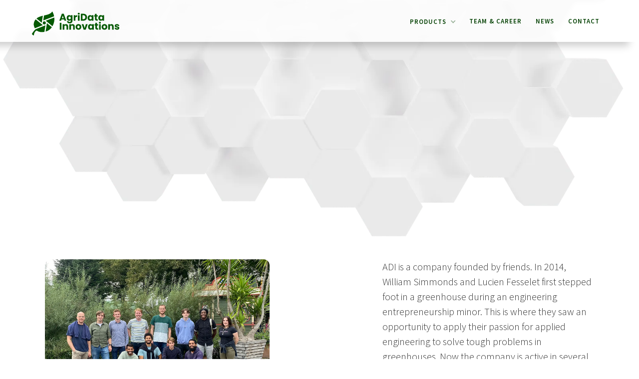

--- FILE ---
content_type: text/html
request_url: https://www.agridatainnovations.nl/team-career
body_size: 4432
content:
<!DOCTYPE html><!-- Last Published: Fri Dec 12 2025 09:51:48 GMT+0000 (Coordinated Universal Time) --><html data-wf-domain="www.agridatainnovations.nl" data-wf-page="624c2bb358351cd6d31d82fc" data-wf-site="624c11bd21ba802d12ef7f39" lang="en"><head><meta charset="utf-8"/><title>Team &amp; Career</title><meta content="We provide data-driven solution that enables growers to monitor their crop at scale. We collect data, analyse and process information and deliver actionable insights to growers and cultivation managers." name="description"/><meta content="About 2" property="og:title"/><meta content="https://cdn.prod.website-files.com/624c11bd21ba802d12ef7f39/65c5ef856667f231190b0da6_opengraph_adi-01.png" property="og:image"/><meta content="About 2" property="twitter:title"/><meta content="https://cdn.prod.website-files.com/624c11bd21ba802d12ef7f39/65c5ef856667f231190b0da6_opengraph_adi-01.png" property="twitter:image"/><meta content="width=device-width, initial-scale=1" name="viewport"/><link href="https://cdn.prod.website-files.com/624c11bd21ba802d12ef7f39/css/agridata-innovations.webflow.shared.0e662e618.css" rel="stylesheet" type="text/css"/><link href="https://fonts.googleapis.com" rel="preconnect"/><link href="https://fonts.gstatic.com" rel="preconnect" crossorigin="anonymous"/><script src="https://ajax.googleapis.com/ajax/libs/webfont/1.6.26/webfont.js" type="text/javascript"></script><script type="text/javascript">WebFont.load({  google: {    families: ["Montserrat:100,100italic,200,200italic,300,300italic,400,400italic,500,500italic,600,600italic,700,700italic,800,800italic,900,900italic","Varela:400","Open Sans:300,300italic,400,400italic,600,600italic,700,700italic,800,800italic","Source Sans Pro:200,300,regular,italic,600,700,900"]  }});</script><script type="text/javascript">!function(o,c){var n=c.documentElement,t=" w-mod-";n.className+=t+"js",("ontouchstart"in o||o.DocumentTouch&&c instanceof DocumentTouch)&&(n.className+=t+"touch")}(window,document);</script><link href="https://cdn.prod.website-files.com/624c11bd21ba802d12ef7f39/62841669b7dd76ca2da8472f_ADI_favicon-01-01.png" rel="shortcut icon" type="image/x-icon"/><link href="https://cdn.prod.website-files.com/624c11bd21ba802d12ef7f39/628416a39733d46759c909a4_ADI_favicon-256-01.png" rel="apple-touch-icon"/><link href="https://www.agridatainnovations.nl/team-career" rel="canonical"/><script src="https://www.google.com/recaptcha/api.js" type="text/javascript"></script><script async src="https://www.googletagmanager.com/gtag/js?id=G-Q5L4VMKXBE"></script>
<script>
  window.dataLayer = window.dataLayer || [];
  function gtag(){dataLayer.push(arguments);}
  gtag('js', new Date());
  gtag('config', 'G-Q5L4VMKXBE');
</script></head><body><div data-collapse="medium" data-animation="default" data-duration="400" data-no-scroll="1" data-easing="ease" data-easing2="ease" role="banner" class="navbar w-nav"><div class="container-2 w-container"><a href="/" class="logo-block w-nav-brand"><img src="https://cdn.prod.website-files.com/624c11bd21ba802d12ef7f39/628402bdf0487724c0d161c0_ADI-logo-green.svg" width="117" alt="Agridata innovations logo" class="logo"/></a><nav role="navigation" class="nav-menu w-nav-menu"><div data-delay="0" data-hover="false" class="dropdown w-dropdown"><div class="nav-link dropdown-toggle light w-dropdown-toggle"><div class="text-block news">Products</div><div class="dropdown-icon news w-icon-dropdown-toggle"></div></div><nav class="dropdown-list w-dropdown-list"><a href="/products/how-it-works" class="dropdown-link w-dropdown-link">How it works</a><a href="/products/seedling-scan-pro" class="dropdown-link w-dropdown-link">Seedling Scan Pro</a><a href="/products/smart-eyes" class="dropdown-link w-dropdown-link">Smart-Eyes</a></nav></div><a href="/team-career" aria-current="page" class="nav-link thin-light w-nav-link w--current">Team &amp; career</a><a href="/news" class="nav-link thin-light w-nav-link">NEws</a><a href="/contact" class="nav-link thin-light w-nav-link">Contact</a></nav><div class="transparant-menu-button w-nav-button"><div class="icon w-icon-nav-menu"></div></div></div></div><div class="subpage-header team"><div class="container-26 w-container"><h2 data-ix="fade-in-on-load" class="subpage-title">Meet the team</h2><div data-ix="fade-in-on-load-2" class="page-subtitle">Learn more about who we are, what we do and why we do it.</div></div></div><div class="section-5"><div class="div-block-54"><img src="https://cdn.prod.website-files.com/624c11bd21ba802d12ef7f39/652d2f9b423d6204d7b187d4_adi_teampicture.webp" loading="lazy" width="3456" alt="Agridata innovations team
" class="image-7"/><p id="w-node-_1326539c-a413-ee09-dc0f-759f7f76b09f-d31d82fc" class="paragraph-10">ADI is a company founded by friends. In 2014, William Simmonds and Lucien Fesselet first stepped foot in a greenhouse during an engineering entrepreneurship minor. This is where they saw an opportunity to apply their passion for applied engineering to solve tough problems in greenhouses. Now the company is active in several greenhouses in South Holland, and the team consists of highly skilled engineers, biologists and entrepreneurs seeking to drive value.</p></div></div><div class="section-6"><div class="container-29 w-container"><h2 data-ix="fade-in-on-load" class="heading-10">Meet the team</h2></div><div class="container-28 w-container"><div class="team-member-list-wrapper w-dyn-list"><div role="list" class="team-member-list w-dyn-items w-row"><div role="listitem" class="team-member-item w-dyn-item w-col w-col-4"><div style="background-image:url(&quot;https://cdn.prod.website-files.com/624c11bd21ba802ddbef7f3e/628e0931954c9d1df530c5d5_William_Simmonds.jpg&quot;)" class="team-image-block"><div class="team-image-block-overlay"><div class="team-block-title">William Simmonds</div><div class="team-block-title subtitle">Founder &amp; CEO</div><div class="team-block-title subtitle">+31 (0)6 11 48 34 09</div><a href="https://www.linkedin.com/in/williamsimmonds/" class="team-social-button w-inline-block"><img src="https://cdn.prod.website-files.com/624c11bd21ba802d12ef7f39/628dffa69df441ca08ddfc0c_Linkedin_white-01.png" alt="" class="team-social-icon"/></a></div></div></div><div role="listitem" class="team-member-item w-dyn-item w-col w-col-4"><div style="background-image:url(&quot;https://cdn.prod.website-files.com/624c11bd21ba802ddbef7f3e/628e09aa1173d25d49edae5e_Lucien%20Fesselet.jpg&quot;)" class="team-image-block"><div class="team-image-block-overlay"><div class="team-block-title">Lucien Fesselet</div><div class="team-block-title subtitle">Founder &amp; CTO</div><div class="team-block-title subtitle">+31 (0)6 24 73 35 78</div><a href="https://www.linkedin.com/in/lucien-fesselet/" class="team-social-button w-inline-block"><img src="https://cdn.prod.website-files.com/624c11bd21ba802d12ef7f39/628dffa69df441ca08ddfc0c_Linkedin_white-01.png" alt="" class="team-social-icon"/></a></div></div></div><div role="listitem" class="team-member-item w-dyn-item w-col w-col-4"><div style="background-image:url(&quot;https://cdn.prod.website-files.com/624c11bd21ba802ddbef7f3e/62fe3642d4d852678364f548_Pim%20van%20Geest%202.jpg&quot;)" class="team-image-block"><div class="team-image-block-overlay"><div class="team-block-title">Pim van Geest</div><div class="team-block-title subtitle">Lead Business Development</div><div class="team-block-title subtitle">+31 (0)6 13 29 55 13</div><a href="https://www.linkedin.com/in/pim-van-geest-b6993b18a/" class="team-social-button w-inline-block"><img src="https://cdn.prod.website-files.com/624c11bd21ba802d12ef7f39/628dffa69df441ca08ddfc0c_Linkedin_white-01.png" alt="" class="team-social-icon"/></a></div></div></div><div role="listitem" class="team-member-item w-dyn-item w-col w-col-4"><div style="background-image:url(&quot;https://cdn.prod.website-files.com/624c11bd21ba802ddbef7f3e/628e33b2a8d62079e9246940_Ryan%20Kurewa.jpg&quot;)" class="team-image-block"><div class="team-image-block-overlay"><div class="team-block-title">Ryan Kurewa</div><div class="team-block-title subtitle">Lead Product Engineer</div><div class="team-block-title subtitle w-dyn-bind-empty"></div><a href="https://www.linkedin.com/in/ryan-tafara-kurewa-b56576153/" class="team-social-button w-inline-block"><img src="https://cdn.prod.website-files.com/624c11bd21ba802d12ef7f39/628dffa69df441ca08ddfc0c_Linkedin_white-01.png" alt="" class="team-social-icon"/></a></div></div></div><div role="listitem" class="team-member-item w-dyn-item w-col w-col-4"><div style="background-image:url(&quot;https://cdn.prod.website-files.com/624c11bd21ba802ddbef7f3e/628e0d00977fb2c62254cd90_Tim_buckers.jpg&quot;)" class="team-image-block"><div class="team-image-block-overlay"><div class="team-block-title">Tim Buckers</div><div class="team-block-title subtitle">Lead Software Engineer</div><div class="team-block-title subtitle w-dyn-bind-empty"></div><a href="https://www.linkedin.com/in/tim-buckers-6a4500127/" class="team-social-button w-inline-block"><img src="https://cdn.prod.website-files.com/624c11bd21ba802d12ef7f39/628dffa69df441ca08ddfc0c_Linkedin_white-01.png" alt="" class="team-social-icon"/></a></div></div></div><div role="listitem" class="team-member-item w-dyn-item w-col w-col-4"><div style="background-image:url(&quot;https://cdn.prod.website-files.com/624c11bd21ba802ddbef7f3e/62f905b48c6d841467023801_Bart%20van%20Ingen.jpg&quot;)" class="team-image-block"><div class="team-image-block-overlay"><div class="team-block-title"> Bart van Ingen</div><div class="team-block-title subtitle">Lead System Engineer</div><div class="team-block-title subtitle w-dyn-bind-empty"></div><a href="https://www.linkedin.com/in/bart-van-ingen/" class="team-social-button w-inline-block"><img src="https://cdn.prod.website-files.com/624c11bd21ba802d12ef7f39/628dffa69df441ca08ddfc0c_Linkedin_white-01.png" alt="" class="team-social-icon"/></a></div></div></div><div role="listitem" class="team-member-item w-dyn-item w-col w-col-4"><div style="background-image:url(&quot;https://cdn.prod.website-files.com/624c11bd21ba802ddbef7f3e/6500385a419893f0bb1cb48b_9EC6144C-18B3-42DF-9FA6-A9C2C2280CBF_1_105_c.jpeg&quot;)" class="team-image-block"><div class="team-image-block-overlay"><div class="team-block-title">William Corsel</div><div class="team-block-title subtitle">Machine Learning Engineer</div><div class="team-block-title subtitle w-dyn-bind-empty"></div><a href="https://www.linkedin.com/in/williamcorsel/" class="team-social-button w-inline-block"><img src="https://cdn.prod.website-files.com/624c11bd21ba802d12ef7f39/628dffa69df441ca08ddfc0c_Linkedin_white-01.png" alt="" class="team-social-icon"/></a></div></div></div><div role="listitem" class="team-member-item w-dyn-item w-col w-col-4"><div style="background-image:url(&quot;https://cdn.prod.website-files.com/624c11bd21ba802ddbef7f3e/65f1c2c58e72bec05e42201a_IMG_3374.jpeg&quot;)" class="team-image-block"><div class="team-image-block-overlay"><div class="team-block-title">Michael McAdam</div><div class="team-block-title subtitle">Mechatronics Engineer </div><div class="team-block-title subtitle w-dyn-bind-empty"></div><a href="https://www.linkedin.com/in/michael-mcadam-06a428252/" class="team-social-button w-inline-block"><img src="https://cdn.prod.website-files.com/624c11bd21ba802d12ef7f39/628dffa69df441ca08ddfc0c_Linkedin_white-01.png" alt="" class="team-social-icon"/></a></div></div></div><div role="listitem" class="team-member-item w-dyn-item w-col w-col-4"><div style="background-image:url(&quot;https://cdn.prod.website-files.com/624c11bd21ba802ddbef7f3e/672e28c844bbf653c0f1d579_IMG_6865.jpeg&quot;)" class="team-image-block"><div class="team-image-block-overlay"><div class="team-block-title">Eline Buckers</div><div class="team-block-title subtitle">Machine Learning Annotator</div><div class="team-block-title subtitle w-dyn-bind-empty"></div><a href="https://www.linkedin.com/in/eline-buckers-843593221/" class="team-social-button w-inline-block"><img src="https://cdn.prod.website-files.com/624c11bd21ba802d12ef7f39/628dffa69df441ca08ddfc0c_Linkedin_white-01.png" alt="" class="team-social-icon"/></a></div></div></div><div role="listitem" class="team-member-item w-dyn-item w-col w-col-4"><div style="background-image:url(&quot;https://cdn.prod.website-files.com/624c11bd21ba802ddbef7f3e/66797d5f304b3df073547731_IMG_4639.jpeg&quot;)" class="team-image-block"><div class="team-image-block-overlay"><div class="team-block-title">Roel Vos</div><div class="team-block-title subtitle">Software Developer</div><div class="team-block-title subtitle w-dyn-bind-empty"></div><a href="http://www.facebook.com" class="team-social-button w-inline-block w-condition-invisible"><img src="https://cdn.prod.website-files.com/624c11bd21ba802d12ef7f39/628dffa69df441ca08ddfc0c_Linkedin_white-01.png" alt="" class="team-social-icon"/></a></div></div></div></div></div></div></div><div class="image-section about-us-2 jobs"><div class="container centered jobs w-container"><div class="section-title-wrapper info"><h2 class="section-title">Become Part of the Team!<br/></h2></div><div class="collection-list-wrapper-3 w-dyn-list"><div class="w-dyn-empty"><div>No items found.</div></div></div></div></div><div class="white-footer"><div class="container w-container"><div class="footer-row white-footer-row w-row"><div class="white-footer-column w-clearfix w-col w-col-3"><a href="/" class="link-block w-inline-block"><img src="https://cdn.prod.website-files.com/624c11bd21ba802d12ef7f39/627283c7f4e4d6790db2d3e4_ADI_logo-01.png" loading="lazy" width="1158" alt="" class="image-2"/></a><p class="paragraph-13">Developing &quot;smart-eyes&quot; to enable data-driven greenhouse management<br/></p><p class="bottom-footer-paragraph dark"><strong data-new-link="true" class="bold-text-10">Copyright © AgriData Innovations</strong>‍</p></div><div class="white-footer-column phone w-col w-col-3"><div class="dark-footer-title">Office</div><a href="https://goo.gl/maps/G7D3Rta6szVYWPP27" target="_blank" class="light-footer-link">Molengraaffsingel 12 <br/>2629 JD, Delft</a><a href="tel:+31(0)613295513" class="light-footer-link">+31 (0)6 13 29 55 13</a></div><div class="white-footer-column phone right w-col w-col-2"><div class="dark-footer-title">LINKS</div><a href="/products/how-it-works" class="light-footer-link">How it works</a><a href="/team-career" aria-current="page" class="light-footer-link w--current">Team &amp; Career</a><a href="/contact" class="light-footer-link">Contact</a></div><div class="column-5 w-col w-col-4"><div class="dark-footer-title">Newsletter</div><div class="form-block w-form"><form id="email-form" name="email-form" data-name="Email Form" method="get" class="form" data-wf-page-id="624c2bb358351cd6d31d82fc" data-wf-element-id="a208e21f-6207-d266-a2a3-43ab3100bcfd" data-turnstile-sitekey="0x4AAAAAAAQTptj2So4dx43e"><input class="text-field w-input" maxlength="256" name="email" data-name="Email" placeholder="" type="email" id="email" required=""/><input type="submit" data-wait="Please wait..." class="submit-button w-button" value="Submit"/></form><div class="w-form-done"><div>Thank you! Your submission has been received!</div></div><div class="w-form-fail"><div>Oops! Something went wrong while submitting the form.</div></div></div><div class="dark-footer-title">Follow us</div><a href="https://www.facebook.com/agridatainnovations" class="w-inline-block"><img src="https://cdn.prod.website-files.com/624c11bd21ba802d12ef7f39/628413b16a45155603c6e0f9_social-icon-01.png" loading="lazy" width="37" alt="" class="image-3"/></a><a href="https://www.linkedin.com/company/agridata-innovations/" class="w-inline-block"><img src="https://cdn.prod.website-files.com/624c11bd21ba802d12ef7f39/628413b1eabaeb7285ca57ea_social-icon-02.png" loading="lazy" width="37" alt="" class="image-3"/></a><a href="https://www.youtube.com/channel/UCrFrSQmLHobnVWlV97AwVtw" class="w-inline-block"><img src="https://cdn.prod.website-files.com/624c11bd21ba802d12ef7f39/628414377c614af6a541dd31_social-icon-03-02.png" loading="lazy" width="37" alt="" class="image-3 opacity"/></a></div></div></div></div><script src="https://d3e54v103j8qbb.cloudfront.net/js/jquery-3.5.1.min.dc5e7f18c8.js?site=624c11bd21ba802d12ef7f39" type="text/javascript" integrity="sha256-9/aliU8dGd2tb6OSsuzixeV4y/faTqgFtohetphbbj0=" crossorigin="anonymous"></script><script src="https://cdn.prod.website-files.com/624c11bd21ba802d12ef7f39/js/webflow.schunk.59c6248219f37ae8.js" type="text/javascript"></script><script src="https://cdn.prod.website-files.com/624c11bd21ba802d12ef7f39/js/webflow.schunk.509eb4ef6044870f.js" type="text/javascript"></script><script src="https://cdn.prod.website-files.com/624c11bd21ba802d12ef7f39/js/webflow.0b19c81a.96b8d72a0b347d0b.js" type="text/javascript"></script></body></html>

--- FILE ---
content_type: text/css
request_url: https://cdn.prod.website-files.com/624c11bd21ba802d12ef7f39/css/agridata-innovations.webflow.shared.0e662e618.css
body_size: 39645
content:
html {
  -webkit-text-size-adjust: 100%;
  -ms-text-size-adjust: 100%;
  font-family: sans-serif;
}

body {
  margin: 0;
}

article, aside, details, figcaption, figure, footer, header, hgroup, main, menu, nav, section, summary {
  display: block;
}

audio, canvas, progress, video {
  vertical-align: baseline;
  display: inline-block;
}

audio:not([controls]) {
  height: 0;
  display: none;
}

[hidden], template {
  display: none;
}

a {
  background-color: #0000;
}

a:active, a:hover {
  outline: 0;
}

abbr[title] {
  border-bottom: 1px dotted;
}

b, strong {
  font-weight: bold;
}

dfn {
  font-style: italic;
}

h1 {
  margin: .67em 0;
  font-size: 2em;
}

mark {
  color: #000;
  background: #ff0;
}

small {
  font-size: 80%;
}

sub, sup {
  vertical-align: baseline;
  font-size: 75%;
  line-height: 0;
  position: relative;
}

sup {
  top: -.5em;
}

sub {
  bottom: -.25em;
}

img {
  border: 0;
}

svg:not(:root) {
  overflow: hidden;
}

hr {
  box-sizing: content-box;
  height: 0;
}

pre {
  overflow: auto;
}

code, kbd, pre, samp {
  font-family: monospace;
  font-size: 1em;
}

button, input, optgroup, select, textarea {
  color: inherit;
  font: inherit;
  margin: 0;
}

button {
  overflow: visible;
}

button, select {
  text-transform: none;
}

button, html input[type="button"], input[type="reset"] {
  -webkit-appearance: button;
  cursor: pointer;
}

button[disabled], html input[disabled] {
  cursor: default;
}

button::-moz-focus-inner, input::-moz-focus-inner {
  border: 0;
  padding: 0;
}

input {
  line-height: normal;
}

input[type="checkbox"], input[type="radio"] {
  box-sizing: border-box;
  padding: 0;
}

input[type="number"]::-webkit-inner-spin-button, input[type="number"]::-webkit-outer-spin-button {
  height: auto;
}

input[type="search"] {
  -webkit-appearance: none;
}

input[type="search"]::-webkit-search-cancel-button, input[type="search"]::-webkit-search-decoration {
  -webkit-appearance: none;
}

legend {
  border: 0;
  padding: 0;
}

textarea {
  overflow: auto;
}

optgroup {
  font-weight: bold;
}

table {
  border-collapse: collapse;
  border-spacing: 0;
}

td, th {
  padding: 0;
}

@font-face {
  font-family: webflow-icons;
  src: url("[data-uri]") format("truetype");
  font-weight: normal;
  font-style: normal;
}

[class^="w-icon-"], [class*=" w-icon-"] {
  speak: none;
  font-variant: normal;
  text-transform: none;
  -webkit-font-smoothing: antialiased;
  -moz-osx-font-smoothing: grayscale;
  font-style: normal;
  font-weight: normal;
  line-height: 1;
  font-family: webflow-icons !important;
}

.w-icon-slider-right:before {
  content: "";
}

.w-icon-slider-left:before {
  content: "";
}

.w-icon-nav-menu:before {
  content: "";
}

.w-icon-arrow-down:before, .w-icon-dropdown-toggle:before {
  content: "";
}

.w-icon-file-upload-remove:before {
  content: "";
}

.w-icon-file-upload-icon:before {
  content: "";
}

* {
  box-sizing: border-box;
}

html {
  height: 100%;
}

body {
  color: #333;
  background-color: #fff;
  min-height: 100%;
  margin: 0;
  font-family: Arial, sans-serif;
  font-size: 14px;
  line-height: 20px;
}

img {
  vertical-align: middle;
  max-width: 100%;
  display: inline-block;
}

html.w-mod-touch * {
  background-attachment: scroll !important;
}

.w-block {
  display: block;
}

.w-inline-block {
  max-width: 100%;
  display: inline-block;
}

.w-clearfix:before, .w-clearfix:after {
  content: " ";
  grid-area: 1 / 1 / 2 / 2;
  display: table;
}

.w-clearfix:after {
  clear: both;
}

.w-hidden {
  display: none;
}

.w-button {
  color: #fff;
  line-height: inherit;
  cursor: pointer;
  background-color: #3898ec;
  border: 0;
  border-radius: 0;
  padding: 9px 15px;
  text-decoration: none;
  display: inline-block;
}

input.w-button {
  -webkit-appearance: button;
}

html[data-w-dynpage] [data-w-cloak] {
  color: #0000 !important;
}

.w-code-block {
  margin: unset;
}

pre.w-code-block code {
  all: inherit;
}

.w-optimization {
  display: contents;
}

.w-webflow-badge, .w-webflow-badge > img {
  box-sizing: unset;
  width: unset;
  height: unset;
  max-height: unset;
  max-width: unset;
  min-height: unset;
  min-width: unset;
  margin: unset;
  padding: unset;
  float: unset;
  clear: unset;
  border: unset;
  border-radius: unset;
  background: unset;
  background-image: unset;
  background-position: unset;
  background-size: unset;
  background-repeat: unset;
  background-origin: unset;
  background-clip: unset;
  background-attachment: unset;
  background-color: unset;
  box-shadow: unset;
  transform: unset;
  direction: unset;
  font-family: unset;
  font-weight: unset;
  color: unset;
  font-size: unset;
  line-height: unset;
  font-style: unset;
  font-variant: unset;
  text-align: unset;
  letter-spacing: unset;
  -webkit-text-decoration: unset;
  text-decoration: unset;
  text-indent: unset;
  text-transform: unset;
  list-style-type: unset;
  text-shadow: unset;
  vertical-align: unset;
  cursor: unset;
  white-space: unset;
  word-break: unset;
  word-spacing: unset;
  word-wrap: unset;
  transition: unset;
}

.w-webflow-badge {
  white-space: nowrap;
  cursor: pointer;
  box-shadow: 0 0 0 1px #0000001a, 0 1px 3px #0000001a;
  visibility: visible !important;
  opacity: 1 !important;
  z-index: 2147483647 !important;
  color: #aaadb0 !important;
  overflow: unset !important;
  background-color: #fff !important;
  border-radius: 3px !important;
  width: auto !important;
  height: auto !important;
  margin: 0 !important;
  padding: 6px !important;
  font-size: 12px !important;
  line-height: 14px !important;
  text-decoration: none !important;
  display: inline-block !important;
  position: fixed !important;
  inset: auto 12px 12px auto !important;
  transform: none !important;
}

.w-webflow-badge > img {
  position: unset;
  visibility: unset !important;
  opacity: 1 !important;
  vertical-align: middle !important;
  display: inline-block !important;
}

h1, h2, h3, h4, h5, h6 {
  margin-bottom: 10px;
  font-weight: bold;
}

h1 {
  margin-top: 20px;
  font-size: 38px;
  line-height: 44px;
}

h2 {
  margin-top: 20px;
  font-size: 32px;
  line-height: 36px;
}

h3 {
  margin-top: 20px;
  font-size: 24px;
  line-height: 30px;
}

h4 {
  margin-top: 10px;
  font-size: 18px;
  line-height: 24px;
}

h5 {
  margin-top: 10px;
  font-size: 14px;
  line-height: 20px;
}

h6 {
  margin-top: 10px;
  font-size: 12px;
  line-height: 18px;
}

p {
  margin-top: 0;
  margin-bottom: 10px;
}

blockquote {
  border-left: 5px solid #e2e2e2;
  margin: 0 0 10px;
  padding: 10px 20px;
  font-size: 18px;
  line-height: 22px;
}

figure {
  margin: 0 0 10px;
}

figcaption {
  text-align: center;
  margin-top: 5px;
}

ul, ol {
  margin-top: 0;
  margin-bottom: 10px;
  padding-left: 40px;
}

.w-list-unstyled {
  padding-left: 0;
  list-style: none;
}

.w-embed:before, .w-embed:after {
  content: " ";
  grid-area: 1 / 1 / 2 / 2;
  display: table;
}

.w-embed:after {
  clear: both;
}

.w-video {
  width: 100%;
  padding: 0;
  position: relative;
}

.w-video iframe, .w-video object, .w-video embed {
  border: none;
  width: 100%;
  height: 100%;
  position: absolute;
  top: 0;
  left: 0;
}

fieldset {
  border: 0;
  margin: 0;
  padding: 0;
}

button, [type="button"], [type="reset"] {
  cursor: pointer;
  -webkit-appearance: button;
  border: 0;
}

.w-form {
  margin: 0 0 15px;
}

.w-form-done {
  text-align: center;
  background-color: #ddd;
  padding: 20px;
  display: none;
}

.w-form-fail {
  background-color: #ffdede;
  margin-top: 10px;
  padding: 10px;
  display: none;
}

label {
  margin-bottom: 5px;
  font-weight: bold;
  display: block;
}

.w-input, .w-select {
  color: #333;
  vertical-align: middle;
  background-color: #fff;
  border: 1px solid #ccc;
  width: 100%;
  height: 38px;
  margin-bottom: 10px;
  padding: 8px 12px;
  font-size: 14px;
  line-height: 1.42857;
  display: block;
}

.w-input::placeholder, .w-select::placeholder {
  color: #999;
}

.w-input:focus, .w-select:focus {
  border-color: #3898ec;
  outline: 0;
}

.w-input[disabled], .w-select[disabled], .w-input[readonly], .w-select[readonly], fieldset[disabled] .w-input, fieldset[disabled] .w-select {
  cursor: not-allowed;
}

.w-input[disabled]:not(.w-input-disabled), .w-select[disabled]:not(.w-input-disabled), .w-input[readonly], .w-select[readonly], fieldset[disabled]:not(.w-input-disabled) .w-input, fieldset[disabled]:not(.w-input-disabled) .w-select {
  background-color: #eee;
}

textarea.w-input, textarea.w-select {
  height: auto;
}

.w-select {
  background-color: #f3f3f3;
}

.w-select[multiple] {
  height: auto;
}

.w-form-label {
  cursor: pointer;
  margin-bottom: 0;
  font-weight: normal;
  display: inline-block;
}

.w-radio {
  margin-bottom: 5px;
  padding-left: 20px;
  display: block;
}

.w-radio:before, .w-radio:after {
  content: " ";
  grid-area: 1 / 1 / 2 / 2;
  display: table;
}

.w-radio:after {
  clear: both;
}

.w-radio-input {
  float: left;
  margin: 3px 0 0 -20px;
  line-height: normal;
}

.w-file-upload {
  margin-bottom: 10px;
  display: block;
}

.w-file-upload-input {
  opacity: 0;
  z-index: -100;
  width: .1px;
  height: .1px;
  position: absolute;
  overflow: hidden;
}

.w-file-upload-default, .w-file-upload-uploading, .w-file-upload-success {
  color: #333;
  display: inline-block;
}

.w-file-upload-error {
  margin-top: 10px;
  display: block;
}

.w-file-upload-default.w-hidden, .w-file-upload-uploading.w-hidden, .w-file-upload-error.w-hidden, .w-file-upload-success.w-hidden {
  display: none;
}

.w-file-upload-uploading-btn {
  cursor: pointer;
  background-color: #fafafa;
  border: 1px solid #ccc;
  margin: 0;
  padding: 8px 12px;
  font-size: 14px;
  font-weight: normal;
  display: flex;
}

.w-file-upload-file {
  background-color: #fafafa;
  border: 1px solid #ccc;
  flex-grow: 1;
  justify-content: space-between;
  margin: 0;
  padding: 8px 9px 8px 11px;
  display: flex;
}

.w-file-upload-file-name {
  font-size: 14px;
  font-weight: normal;
  display: block;
}

.w-file-remove-link {
  cursor: pointer;
  width: auto;
  height: auto;
  margin-top: 3px;
  margin-left: 10px;
  padding: 3px;
  display: block;
}

.w-icon-file-upload-remove {
  margin: auto;
  font-size: 10px;
}

.w-file-upload-error-msg {
  color: #ea384c;
  padding: 2px 0;
  display: inline-block;
}

.w-file-upload-info {
  padding: 0 12px;
  line-height: 38px;
  display: inline-block;
}

.w-file-upload-label {
  cursor: pointer;
  background-color: #fafafa;
  border: 1px solid #ccc;
  margin: 0;
  padding: 8px 12px;
  font-size: 14px;
  font-weight: normal;
  display: inline-block;
}

.w-icon-file-upload-icon, .w-icon-file-upload-uploading {
  width: 20px;
  margin-right: 8px;
  display: inline-block;
}

.w-icon-file-upload-uploading {
  height: 20px;
}

.w-container {
  max-width: 940px;
  margin-left: auto;
  margin-right: auto;
}

.w-container:before, .w-container:after {
  content: " ";
  grid-area: 1 / 1 / 2 / 2;
  display: table;
}

.w-container:after {
  clear: both;
}

.w-container .w-row {
  margin-left: -10px;
  margin-right: -10px;
}

.w-row:before, .w-row:after {
  content: " ";
  grid-area: 1 / 1 / 2 / 2;
  display: table;
}

.w-row:after {
  clear: both;
}

.w-row .w-row {
  margin-left: 0;
  margin-right: 0;
}

.w-col {
  float: left;
  width: 100%;
  min-height: 1px;
  padding-left: 10px;
  padding-right: 10px;
  position: relative;
}

.w-col .w-col {
  padding-left: 0;
  padding-right: 0;
}

.w-col-1 {
  width: 8.33333%;
}

.w-col-2 {
  width: 16.6667%;
}

.w-col-3 {
  width: 25%;
}

.w-col-4 {
  width: 33.3333%;
}

.w-col-5 {
  width: 41.6667%;
}

.w-col-6 {
  width: 50%;
}

.w-col-7 {
  width: 58.3333%;
}

.w-col-8 {
  width: 66.6667%;
}

.w-col-9 {
  width: 75%;
}

.w-col-10 {
  width: 83.3333%;
}

.w-col-11 {
  width: 91.6667%;
}

.w-col-12 {
  width: 100%;
}

.w-hidden-main {
  display: none !important;
}

@media screen and (max-width: 991px) {
  .w-container {
    max-width: 728px;
  }

  .w-hidden-main {
    display: inherit !important;
  }

  .w-hidden-medium {
    display: none !important;
  }

  .w-col-medium-1 {
    width: 8.33333%;
  }

  .w-col-medium-2 {
    width: 16.6667%;
  }

  .w-col-medium-3 {
    width: 25%;
  }

  .w-col-medium-4 {
    width: 33.3333%;
  }

  .w-col-medium-5 {
    width: 41.6667%;
  }

  .w-col-medium-6 {
    width: 50%;
  }

  .w-col-medium-7 {
    width: 58.3333%;
  }

  .w-col-medium-8 {
    width: 66.6667%;
  }

  .w-col-medium-9 {
    width: 75%;
  }

  .w-col-medium-10 {
    width: 83.3333%;
  }

  .w-col-medium-11 {
    width: 91.6667%;
  }

  .w-col-medium-12 {
    width: 100%;
  }

  .w-col-stack {
    width: 100%;
    left: auto;
    right: auto;
  }
}

@media screen and (max-width: 767px) {
  .w-hidden-main, .w-hidden-medium {
    display: inherit !important;
  }

  .w-hidden-small {
    display: none !important;
  }

  .w-row, .w-container .w-row {
    margin-left: 0;
    margin-right: 0;
  }

  .w-col {
    width: 100%;
    left: auto;
    right: auto;
  }

  .w-col-small-1 {
    width: 8.33333%;
  }

  .w-col-small-2 {
    width: 16.6667%;
  }

  .w-col-small-3 {
    width: 25%;
  }

  .w-col-small-4 {
    width: 33.3333%;
  }

  .w-col-small-5 {
    width: 41.6667%;
  }

  .w-col-small-6 {
    width: 50%;
  }

  .w-col-small-7 {
    width: 58.3333%;
  }

  .w-col-small-8 {
    width: 66.6667%;
  }

  .w-col-small-9 {
    width: 75%;
  }

  .w-col-small-10 {
    width: 83.3333%;
  }

  .w-col-small-11 {
    width: 91.6667%;
  }

  .w-col-small-12 {
    width: 100%;
  }
}

@media screen and (max-width: 479px) {
  .w-container {
    max-width: none;
  }

  .w-hidden-main, .w-hidden-medium, .w-hidden-small {
    display: inherit !important;
  }

  .w-hidden-tiny {
    display: none !important;
  }

  .w-col {
    width: 100%;
  }

  .w-col-tiny-1 {
    width: 8.33333%;
  }

  .w-col-tiny-2 {
    width: 16.6667%;
  }

  .w-col-tiny-3 {
    width: 25%;
  }

  .w-col-tiny-4 {
    width: 33.3333%;
  }

  .w-col-tiny-5 {
    width: 41.6667%;
  }

  .w-col-tiny-6 {
    width: 50%;
  }

  .w-col-tiny-7 {
    width: 58.3333%;
  }

  .w-col-tiny-8 {
    width: 66.6667%;
  }

  .w-col-tiny-9 {
    width: 75%;
  }

  .w-col-tiny-10 {
    width: 83.3333%;
  }

  .w-col-tiny-11 {
    width: 91.6667%;
  }

  .w-col-tiny-12 {
    width: 100%;
  }
}

.w-widget {
  position: relative;
}

.w-widget-map {
  width: 100%;
  height: 400px;
}

.w-widget-map label {
  width: auto;
  display: inline;
}

.w-widget-map img {
  max-width: inherit;
}

.w-widget-map .gm-style-iw {
  text-align: center;
}

.w-widget-map .gm-style-iw > button {
  display: none !important;
}

.w-widget-twitter {
  overflow: hidden;
}

.w-widget-twitter-count-shim {
  vertical-align: top;
  text-align: center;
  background: #fff;
  border: 1px solid #758696;
  border-radius: 3px;
  width: 28px;
  height: 20px;
  display: inline-block;
  position: relative;
}

.w-widget-twitter-count-shim * {
  pointer-events: none;
  -webkit-user-select: none;
  user-select: none;
}

.w-widget-twitter-count-shim .w-widget-twitter-count-inner {
  text-align: center;
  color: #999;
  font-family: serif;
  font-size: 15px;
  line-height: 12px;
  position: relative;
}

.w-widget-twitter-count-shim .w-widget-twitter-count-clear {
  display: block;
  position: relative;
}

.w-widget-twitter-count-shim.w--large {
  width: 36px;
  height: 28px;
}

.w-widget-twitter-count-shim.w--large .w-widget-twitter-count-inner {
  font-size: 18px;
  line-height: 18px;
}

.w-widget-twitter-count-shim:not(.w--vertical) {
  margin-left: 5px;
  margin-right: 8px;
}

.w-widget-twitter-count-shim:not(.w--vertical).w--large {
  margin-left: 6px;
}

.w-widget-twitter-count-shim:not(.w--vertical):before, .w-widget-twitter-count-shim:not(.w--vertical):after {
  content: " ";
  pointer-events: none;
  border: solid #0000;
  width: 0;
  height: 0;
  position: absolute;
  top: 50%;
  left: 0;
}

.w-widget-twitter-count-shim:not(.w--vertical):before {
  border-width: 4px;
  border-color: #75869600 #5d6c7b #75869600 #75869600;
  margin-top: -4px;
  margin-left: -9px;
}

.w-widget-twitter-count-shim:not(.w--vertical).w--large:before {
  border-width: 5px;
  margin-top: -5px;
  margin-left: -10px;
}

.w-widget-twitter-count-shim:not(.w--vertical):after {
  border-width: 4px;
  border-color: #fff0 #fff #fff0 #fff0;
  margin-top: -4px;
  margin-left: -8px;
}

.w-widget-twitter-count-shim:not(.w--vertical).w--large:after {
  border-width: 5px;
  margin-top: -5px;
  margin-left: -9px;
}

.w-widget-twitter-count-shim.w--vertical {
  width: 61px;
  height: 33px;
  margin-bottom: 8px;
}

.w-widget-twitter-count-shim.w--vertical:before, .w-widget-twitter-count-shim.w--vertical:after {
  content: " ";
  pointer-events: none;
  border: solid #0000;
  width: 0;
  height: 0;
  position: absolute;
  top: 100%;
  left: 50%;
}

.w-widget-twitter-count-shim.w--vertical:before {
  border-width: 5px;
  border-color: #5d6c7b #75869600 #75869600;
  margin-left: -5px;
}

.w-widget-twitter-count-shim.w--vertical:after {
  border-width: 4px;
  border-color: #fff #fff0 #fff0;
  margin-left: -4px;
}

.w-widget-twitter-count-shim.w--vertical .w-widget-twitter-count-inner {
  font-size: 18px;
  line-height: 22px;
}

.w-widget-twitter-count-shim.w--vertical.w--large {
  width: 76px;
}

.w-background-video {
  color: #fff;
  height: 500px;
  position: relative;
  overflow: hidden;
}

.w-background-video > video {
  object-fit: cover;
  z-index: -100;
  background-position: 50%;
  background-size: cover;
  width: 100%;
  height: 100%;
  margin: auto;
  position: absolute;
  inset: -100%;
}

.w-background-video > video::-webkit-media-controls-start-playback-button {
  -webkit-appearance: none;
  display: none !important;
}

.w-background-video--control {
  background-color: #0000;
  padding: 0;
  position: absolute;
  bottom: 1em;
  right: 1em;
}

.w-background-video--control > [hidden] {
  display: none !important;
}

.w-slider {
  text-align: center;
  clear: both;
  -webkit-tap-highlight-color: #0000;
  tap-highlight-color: #0000;
  background: #ddd;
  height: 300px;
  position: relative;
}

.w-slider-mask {
  z-index: 1;
  white-space: nowrap;
  height: 100%;
  display: block;
  position: relative;
  left: 0;
  right: 0;
  overflow: hidden;
}

.w-slide {
  vertical-align: top;
  white-space: normal;
  text-align: left;
  width: 100%;
  height: 100%;
  display: inline-block;
  position: relative;
}

.w-slider-nav {
  z-index: 2;
  text-align: center;
  -webkit-tap-highlight-color: #0000;
  tap-highlight-color: #0000;
  height: 40px;
  margin: auto;
  padding-top: 10px;
  position: absolute;
  inset: auto 0 0;
}

.w-slider-nav.w-round > div {
  border-radius: 100%;
}

.w-slider-nav.w-num > div {
  font-size: inherit;
  line-height: inherit;
  width: auto;
  height: auto;
  padding: .2em .5em;
}

.w-slider-nav.w-shadow > div {
  box-shadow: 0 0 3px #3336;
}

.w-slider-nav-invert {
  color: #fff;
}

.w-slider-nav-invert > div {
  background-color: #2226;
}

.w-slider-nav-invert > div.w-active {
  background-color: #222;
}

.w-slider-dot {
  cursor: pointer;
  background-color: #fff6;
  width: 1em;
  height: 1em;
  margin: 0 3px .5em;
  transition: background-color .1s, color .1s;
  display: inline-block;
  position: relative;
}

.w-slider-dot.w-active {
  background-color: #fff;
}

.w-slider-dot:focus {
  outline: none;
  box-shadow: 0 0 0 2px #fff;
}

.w-slider-dot:focus.w-active {
  box-shadow: none;
}

.w-slider-arrow-left, .w-slider-arrow-right {
  cursor: pointer;
  color: #fff;
  -webkit-tap-highlight-color: #0000;
  tap-highlight-color: #0000;
  -webkit-user-select: none;
  user-select: none;
  width: 80px;
  margin: auto;
  font-size: 40px;
  position: absolute;
  inset: 0;
  overflow: hidden;
}

.w-slider-arrow-left [class^="w-icon-"], .w-slider-arrow-right [class^="w-icon-"], .w-slider-arrow-left [class*=" w-icon-"], .w-slider-arrow-right [class*=" w-icon-"] {
  position: absolute;
}

.w-slider-arrow-left:focus, .w-slider-arrow-right:focus {
  outline: 0;
}

.w-slider-arrow-left {
  z-index: 3;
  right: auto;
}

.w-slider-arrow-right {
  z-index: 4;
  left: auto;
}

.w-icon-slider-left, .w-icon-slider-right {
  width: 1em;
  height: 1em;
  margin: auto;
  inset: 0;
}

.w-slider-aria-label {
  clip: rect(0 0 0 0);
  border: 0;
  width: 1px;
  height: 1px;
  margin: -1px;
  padding: 0;
  position: absolute;
  overflow: hidden;
}

.w-slider-force-show {
  display: block !important;
}

.w-dropdown {
  text-align: left;
  z-index: 900;
  margin-left: auto;
  margin-right: auto;
  display: inline-block;
  position: relative;
}

.w-dropdown-btn, .w-dropdown-toggle, .w-dropdown-link {
  vertical-align: top;
  color: #222;
  text-align: left;
  white-space: nowrap;
  margin-left: auto;
  margin-right: auto;
  padding: 20px;
  text-decoration: none;
  position: relative;
}

.w-dropdown-toggle {
  -webkit-user-select: none;
  user-select: none;
  cursor: pointer;
  padding-right: 40px;
  display: inline-block;
}

.w-dropdown-toggle:focus {
  outline: 0;
}

.w-icon-dropdown-toggle {
  width: 1em;
  height: 1em;
  margin: auto 20px auto auto;
  position: absolute;
  top: 0;
  bottom: 0;
  right: 0;
}

.w-dropdown-list {
  background: #ddd;
  min-width: 100%;
  display: none;
  position: absolute;
}

.w-dropdown-list.w--open {
  display: block;
}

.w-dropdown-link {
  color: #222;
  padding: 10px 20px;
  display: block;
}

.w-dropdown-link.w--current {
  color: #0082f3;
}

.w-dropdown-link:focus {
  outline: 0;
}

@media screen and (max-width: 767px) {
  .w-nav-brand {
    padding-left: 10px;
  }
}

.w-lightbox-backdrop {
  cursor: auto;
  letter-spacing: normal;
  text-indent: 0;
  text-shadow: none;
  text-transform: none;
  visibility: visible;
  white-space: normal;
  word-break: normal;
  word-spacing: normal;
  word-wrap: normal;
  color: #fff;
  text-align: center;
  z-index: 2000;
  opacity: 0;
  -webkit-user-select: none;
  -moz-user-select: none;
  -webkit-tap-highlight-color: transparent;
  background: #000000e6;
  outline: 0;
  font-family: Helvetica Neue, Helvetica, Ubuntu, Segoe UI, Verdana, sans-serif;
  font-size: 17px;
  font-style: normal;
  font-weight: 300;
  line-height: 1.2;
  list-style: disc;
  position: fixed;
  inset: 0;
  -webkit-transform: translate(0);
}

.w-lightbox-backdrop, .w-lightbox-container {
  -webkit-overflow-scrolling: touch;
  height: 100%;
  overflow: auto;
}

.w-lightbox-content {
  height: 100vh;
  position: relative;
  overflow: hidden;
}

.w-lightbox-view {
  opacity: 0;
  width: 100vw;
  height: 100vh;
  position: absolute;
}

.w-lightbox-view:before {
  content: "";
  height: 100vh;
}

.w-lightbox-group, .w-lightbox-group .w-lightbox-view, .w-lightbox-group .w-lightbox-view:before {
  height: 86vh;
}

.w-lightbox-frame, .w-lightbox-view:before {
  vertical-align: middle;
  display: inline-block;
}

.w-lightbox-figure {
  margin: 0;
  position: relative;
}

.w-lightbox-group .w-lightbox-figure {
  cursor: pointer;
}

.w-lightbox-img {
  width: auto;
  max-width: none;
  height: auto;
}

.w-lightbox-image {
  float: none;
  max-width: 100vw;
  max-height: 100vh;
  display: block;
}

.w-lightbox-group .w-lightbox-image {
  max-height: 86vh;
}

.w-lightbox-caption {
  text-align: left;
  text-overflow: ellipsis;
  white-space: nowrap;
  background: #0006;
  padding: .5em 1em;
  position: absolute;
  bottom: 0;
  left: 0;
  right: 0;
  overflow: hidden;
}

.w-lightbox-embed {
  width: 100%;
  height: 100%;
  position: absolute;
  inset: 0;
}

.w-lightbox-control {
  cursor: pointer;
  background-position: center;
  background-repeat: no-repeat;
  background-size: 24px;
  width: 4em;
  transition: all .3s;
  position: absolute;
  top: 0;
}

.w-lightbox-left {
  background-image: url("[data-uri]");
  display: none;
  bottom: 0;
  left: 0;
}

.w-lightbox-right {
  background-image: url("[data-uri]");
  display: none;
  bottom: 0;
  right: 0;
}

.w-lightbox-close {
  background-image: url("[data-uri]");
  background-size: 18px;
  height: 2.6em;
  right: 0;
}

.w-lightbox-strip {
  white-space: nowrap;
  padding: 0 1vh;
  line-height: 0;
  position: absolute;
  bottom: 0;
  left: 0;
  right: 0;
  overflow: auto hidden;
}

.w-lightbox-item {
  box-sizing: content-box;
  cursor: pointer;
  width: 10vh;
  padding: 2vh 1vh;
  display: inline-block;
  -webkit-transform: translate3d(0, 0, 0);
}

.w-lightbox-active {
  opacity: .3;
}

.w-lightbox-thumbnail {
  background: #222;
  height: 10vh;
  position: relative;
  overflow: hidden;
}

.w-lightbox-thumbnail-image {
  position: absolute;
  top: 0;
  left: 0;
}

.w-lightbox-thumbnail .w-lightbox-tall {
  width: 100%;
  top: 50%;
  transform: translate(0, -50%);
}

.w-lightbox-thumbnail .w-lightbox-wide {
  height: 100%;
  left: 50%;
  transform: translate(-50%);
}

.w-lightbox-spinner {
  box-sizing: border-box;
  border: 5px solid #0006;
  border-radius: 50%;
  width: 40px;
  height: 40px;
  margin-top: -20px;
  margin-left: -20px;
  animation: .8s linear infinite spin;
  position: absolute;
  top: 50%;
  left: 50%;
}

.w-lightbox-spinner:after {
  content: "";
  border: 3px solid #0000;
  border-bottom-color: #fff;
  border-radius: 50%;
  position: absolute;
  inset: -4px;
}

.w-lightbox-hide {
  display: none;
}

.w-lightbox-noscroll {
  overflow: hidden;
}

@media (min-width: 768px) {
  .w-lightbox-content {
    height: 96vh;
    margin-top: 2vh;
  }

  .w-lightbox-view, .w-lightbox-view:before {
    height: 96vh;
  }

  .w-lightbox-group, .w-lightbox-group .w-lightbox-view, .w-lightbox-group .w-lightbox-view:before {
    height: 84vh;
  }

  .w-lightbox-image {
    max-width: 96vw;
    max-height: 96vh;
  }

  .w-lightbox-group .w-lightbox-image {
    max-width: 82.3vw;
    max-height: 84vh;
  }

  .w-lightbox-left, .w-lightbox-right {
    opacity: .5;
    display: block;
  }

  .w-lightbox-close {
    opacity: .8;
  }

  .w-lightbox-control:hover {
    opacity: 1;
  }
}

.w-lightbox-inactive, .w-lightbox-inactive:hover {
  opacity: 0;
}

.w-richtext:before, .w-richtext:after {
  content: " ";
  grid-area: 1 / 1 / 2 / 2;
  display: table;
}

.w-richtext:after {
  clear: both;
}

.w-richtext[contenteditable="true"]:before, .w-richtext[contenteditable="true"]:after {
  white-space: initial;
}

.w-richtext ol, .w-richtext ul {
  overflow: hidden;
}

.w-richtext .w-richtext-figure-selected.w-richtext-figure-type-video div:after, .w-richtext .w-richtext-figure-selected[data-rt-type="video"] div:after, .w-richtext .w-richtext-figure-selected.w-richtext-figure-type-image div, .w-richtext .w-richtext-figure-selected[data-rt-type="image"] div {
  outline: 2px solid #2895f7;
}

.w-richtext figure.w-richtext-figure-type-video > div:after, .w-richtext figure[data-rt-type="video"] > div:after {
  content: "";
  display: none;
  position: absolute;
  inset: 0;
}

.w-richtext figure {
  max-width: 60%;
  position: relative;
}

.w-richtext figure > div:before {
  cursor: default !important;
}

.w-richtext figure img {
  width: 100%;
}

.w-richtext figure figcaption.w-richtext-figcaption-placeholder {
  opacity: .6;
}

.w-richtext figure div {
  color: #0000;
  font-size: 0;
}

.w-richtext figure.w-richtext-figure-type-image, .w-richtext figure[data-rt-type="image"] {
  display: table;
}

.w-richtext figure.w-richtext-figure-type-image > div, .w-richtext figure[data-rt-type="image"] > div {
  display: inline-block;
}

.w-richtext figure.w-richtext-figure-type-image > figcaption, .w-richtext figure[data-rt-type="image"] > figcaption {
  caption-side: bottom;
  display: table-caption;
}

.w-richtext figure.w-richtext-figure-type-video, .w-richtext figure[data-rt-type="video"] {
  width: 60%;
  height: 0;
}

.w-richtext figure.w-richtext-figure-type-video iframe, .w-richtext figure[data-rt-type="video"] iframe {
  width: 100%;
  height: 100%;
  position: absolute;
  top: 0;
  left: 0;
}

.w-richtext figure.w-richtext-figure-type-video > div, .w-richtext figure[data-rt-type="video"] > div {
  width: 100%;
}

.w-richtext figure.w-richtext-align-center {
  clear: both;
  margin-left: auto;
  margin-right: auto;
}

.w-richtext figure.w-richtext-align-center.w-richtext-figure-type-image > div, .w-richtext figure.w-richtext-align-center[data-rt-type="image"] > div {
  max-width: 100%;
}

.w-richtext figure.w-richtext-align-normal {
  clear: both;
}

.w-richtext figure.w-richtext-align-fullwidth {
  text-align: center;
  clear: both;
  width: 100%;
  max-width: 100%;
  margin-left: auto;
  margin-right: auto;
  display: block;
}

.w-richtext figure.w-richtext-align-fullwidth > div {
  padding-bottom: inherit;
  display: inline-block;
}

.w-richtext figure.w-richtext-align-fullwidth > figcaption {
  display: block;
}

.w-richtext figure.w-richtext-align-floatleft {
  float: left;
  clear: none;
  margin-right: 15px;
}

.w-richtext figure.w-richtext-align-floatright {
  float: right;
  clear: none;
  margin-left: 15px;
}

.w-nav {
  z-index: 1000;
  background: #ddd;
  position: relative;
}

.w-nav:before, .w-nav:after {
  content: " ";
  grid-area: 1 / 1 / 2 / 2;
  display: table;
}

.w-nav:after {
  clear: both;
}

.w-nav-brand {
  float: left;
  color: #333;
  text-decoration: none;
  position: relative;
}

.w-nav-link {
  vertical-align: top;
  color: #222;
  text-align: left;
  margin-left: auto;
  margin-right: auto;
  padding: 20px;
  text-decoration: none;
  display: inline-block;
  position: relative;
}

.w-nav-link.w--current {
  color: #0082f3;
}

.w-nav-menu {
  float: right;
  position: relative;
}

[data-nav-menu-open] {
  text-align: center;
  background: #c8c8c8;
  min-width: 200px;
  position: absolute;
  top: 100%;
  left: 0;
  right: 0;
  overflow: visible;
  display: block !important;
}

.w--nav-link-open {
  display: block;
  position: relative;
}

.w-nav-overlay {
  width: 100%;
  display: none;
  position: absolute;
  top: 100%;
  left: 0;
  right: 0;
  overflow: hidden;
}

.w-nav-overlay [data-nav-menu-open] {
  top: 0;
}

.w-nav[data-animation="over-left"] .w-nav-overlay {
  width: auto;
}

.w-nav[data-animation="over-left"] .w-nav-overlay, .w-nav[data-animation="over-left"] [data-nav-menu-open] {
  z-index: 1;
  top: 0;
  right: auto;
}

.w-nav[data-animation="over-right"] .w-nav-overlay {
  width: auto;
}

.w-nav[data-animation="over-right"] .w-nav-overlay, .w-nav[data-animation="over-right"] [data-nav-menu-open] {
  z-index: 1;
  top: 0;
  left: auto;
}

.w-nav-button {
  float: right;
  cursor: pointer;
  -webkit-tap-highlight-color: #0000;
  tap-highlight-color: #0000;
  -webkit-user-select: none;
  user-select: none;
  padding: 18px;
  font-size: 24px;
  display: none;
  position: relative;
}

.w-nav-button:focus {
  outline: 0;
}

.w-nav-button.w--open {
  color: #fff;
  background-color: #c8c8c8;
}

.w-nav[data-collapse="all"] .w-nav-menu {
  display: none;
}

.w-nav[data-collapse="all"] .w-nav-button, .w--nav-dropdown-open, .w--nav-dropdown-toggle-open {
  display: block;
}

.w--nav-dropdown-list-open {
  position: static;
}

@media screen and (max-width: 991px) {
  .w-nav[data-collapse="medium"] .w-nav-menu {
    display: none;
  }

  .w-nav[data-collapse="medium"] .w-nav-button {
    display: block;
  }
}

@media screen and (max-width: 767px) {
  .w-nav[data-collapse="small"] .w-nav-menu {
    display: none;
  }

  .w-nav[data-collapse="small"] .w-nav-button {
    display: block;
  }

  .w-nav-brand {
    padding-left: 10px;
  }
}

@media screen and (max-width: 479px) {
  .w-nav[data-collapse="tiny"] .w-nav-menu {
    display: none;
  }

  .w-nav[data-collapse="tiny"] .w-nav-button {
    display: block;
  }
}

.w-tabs {
  position: relative;
}

.w-tabs:before, .w-tabs:after {
  content: " ";
  grid-area: 1 / 1 / 2 / 2;
  display: table;
}

.w-tabs:after {
  clear: both;
}

.w-tab-menu {
  position: relative;
}

.w-tab-link {
  vertical-align: top;
  text-align: left;
  cursor: pointer;
  color: #222;
  background-color: #ddd;
  padding: 9px 30px;
  text-decoration: none;
  display: inline-block;
  position: relative;
}

.w-tab-link.w--current {
  background-color: #c8c8c8;
}

.w-tab-link:focus {
  outline: 0;
}

.w-tab-content {
  display: block;
  position: relative;
  overflow: hidden;
}

.w-tab-pane {
  display: none;
  position: relative;
}

.w--tab-active {
  display: block;
}

@media screen and (max-width: 479px) {
  .w-tab-link {
    display: block;
  }
}

.w-ix-emptyfix:after {
  content: "";
}

@keyframes spin {
  0% {
    transform: rotate(0);
  }

  100% {
    transform: rotate(360deg);
  }
}

.w-dyn-empty {
  background-color: #ddd;
  padding: 10px;
}

.w-dyn-hide, .w-dyn-bind-empty, .w-condition-invisible {
  display: none !important;
}

.wf-layout-layout {
  display: grid;
}

:root {
  --dark-green: #024001;
  --forest-green: #09a502;
  --grey-background: #f0f0f0;
  --dim-grey: #535353;
  --adi-new-green: #011800;
  --accent-color: #00b339;
  --flowstica-webflow-library-white: white;
  --flowstica-webflow-library-medium-sea-green: #08b54f;
  --flowstica-webflow-library-black: #010b15;
  --flowstica-webflow-library--white-smoke: #f7f7f7;
  --walsh--azure: #e7f1f1;
  --walsh--light-goldenrod-yellow: #d3f6c1;
  --black: black;
  --flowstica-webflow-library-honeydew: #cef0dc;
  --flowstica-webflow-library--black: #333;
  --walsh--black: #2c2c2c;
  --walsh--walsh-light-green: #c2ecd5;
  --walsh--walsh-dark-green: #204f58;
}

.w-layout-blockcontainer {
  max-width: 940px;
  margin-left: auto;
  margin-right: auto;
  display: block;
}

.w-pagination-wrapper {
  flex-wrap: wrap;
  justify-content: center;
  display: flex;
}

.w-pagination-previous {
  color: #333;
  background-color: #fafafa;
  border: 1px solid #ccc;
  border-radius: 2px;
  margin-left: 10px;
  margin-right: 10px;
  padding: 9px 20px;
  font-size: 14px;
  display: block;
}

.w-pagination-previous-icon {
  margin-right: 4px;
}

.w-pagination-next {
  color: #333;
  background-color: #fafafa;
  border: 1px solid #ccc;
  border-radius: 2px;
  margin-left: 10px;
  margin-right: 10px;
  padding: 9px 20px;
  font-size: 14px;
  display: block;
}

.w-pagination-next-icon {
  margin-left: 4px;
}

.w-form-formrecaptcha {
  margin-bottom: 8px;
}

.w-layout-grid {
  grid-row-gap: 16px;
  grid-column-gap: 16px;
  grid-template-rows: auto auto;
  grid-template-columns: 1fr 1fr;
  grid-auto-columns: 1fr;
  display: grid;
}

.w-layout-vflex {
  flex-direction: column;
  align-items: flex-start;
  display: flex;
}

.w-users-userformpagewrap {
  flex-direction: column;
  justify-content: center;
  align-items: stretch;
  max-width: 340px;
  height: 100vh;
  margin-left: auto;
  margin-right: auto;
  display: flex;
}

.w-users-userloginformwrapper {
  margin-bottom: 0;
  padding-left: 20px;
  padding-right: 20px;
  position: relative;
}

.w-users-userformheader {
  text-align: center;
}

.w-users-userformbutton {
  text-align: center;
  width: 100%;
}

.w-users-userformfooter {
  justify-content: space-between;
  margin-top: 12px;
  display: flex;
}

.w-users-userformerrorstate {
  margin-left: 20px;
  margin-right: 20px;
  position: absolute;
  top: 100%;
  left: 0%;
  right: 0%;
}

.w-users-usersignupformwrapper {
  margin-bottom: 0;
  padding-left: 20px;
  padding-right: 20px;
  position: relative;
}

.w-users-userformsuccessstate {
  display: none;
}

.w-checkbox {
  margin-bottom: 5px;
  padding-left: 20px;
  display: block;
}

.w-checkbox:before {
  content: " ";
  grid-area: 1 / 1 / 2 / 2;
  display: table;
}

.w-checkbox:after {
  content: " ";
  clear: both;
  grid-area: 1 / 1 / 2 / 2;
  display: table;
}

.w-checkbox-input {
  float: left;
  margin: 4px 0 0 -20px;
  line-height: normal;
}

.w-checkbox-input--inputType-custom {
  border: 1px solid #ccc;
  border-radius: 2px;
  width: 12px;
  height: 12px;
}

.w-checkbox-input--inputType-custom.w--redirected-checked {
  background-color: #3898ec;
  background-image: url("https://d3e54v103j8qbb.cloudfront.net/static/custom-checkbox-checkmark.589d534424.svg");
  background-position: 50%;
  background-repeat: no-repeat;
  background-size: cover;
  border-color: #3898ec;
}

.w-checkbox-input--inputType-custom.w--redirected-focus {
  box-shadow: 0 0 3px 1px #3898ec;
}

.w-users-usersignupverificationmessage {
  display: none;
}

.w-users-userresetpasswordformwrapper, .w-users-userupdatepasswordformwrapper {
  margin-bottom: 0;
  padding-left: 20px;
  padding-right: 20px;
  position: relative;
}

.w-users-useraccountwrapper {
  background-color: #f5f5f5;
  width: 100%;
  min-height: 100vh;
  padding: 20px;
}

.w-users-blockheader {
  background-color: #fff;
  border: 1px solid #e6e6e6;
  justify-content: space-between;
  align-items: baseline;
  padding: 4px 20px;
  display: flex;
}

.w-users-blockcontent {
  background-color: #fff;
  border-bottom: 1px solid #e6e6e6;
  border-left: 1px solid #e6e6e6;
  border-right: 1px solid #e6e6e6;
  margin-bottom: 20px;
  padding: 20px;
}

.w-users-useraccountformsavebutton {
  text-align: center;
  margin-right: 8px;
}

.w-users-useraccountformcancelbutton {
  text-align: center;
  color: #333;
  background-color: #d3d3d3;
}

@media screen and (max-width: 991px) {
  .w-layout-blockcontainer {
    max-width: 728px;
  }
}

@media screen and (max-width: 767px) {
  .w-layout-blockcontainer {
    max-width: none;
  }
}

body {
  grid-column-gap: 0px;
  grid-row-gap: 0px;
  color: #333;
  background-color: #fff;
  min-width: auto;
  height: 100%;
  min-height: auto;
  margin-left: 0;
  margin-right: 0;
  font-family: Source Sans Pro, sans-serif;
  font-size: 15px;
  line-height: 23px;
}

h1 {
  margin-top: 0;
  margin-bottom: 20px;
  font-size: 38px;
  font-weight: 700;
  line-height: 44px;
}

h2 {
  min-width: auto;
  min-height: auto;
  margin-top: 20px;
  margin-bottom: 20px;
  font-size: 29px;
  font-weight: 400;
  line-height: 36px;
}

h3 {
  color: #1f6fff;
  margin-top: 20px;
  margin-bottom: 10px;
  font-size: 24px;
  line-height: 30px;
}

h4 {
  margin-top: 10px;
  margin-bottom: 10px;
  font-size: 17px;
  font-weight: 700;
  line-height: 24px;
}

h5 {
  margin-top: 10px;
  margin-bottom: 10px;
  font-size: 14px;
  font-weight: 700;
  line-height: 20px;
}

h6 {
  margin-top: 10px;
  margin-bottom: 10px;
  font-size: 15px;
  font-weight: 700;
  line-height: 18px;
}

p {
  min-width: auto;
  min-height: auto;
  margin-bottom: 15px;
}

a {
  color: #1f6fff;
  text-decoration: underline;
}

a:hover {
  color: #000;
}

li {
  margin-bottom: -3px;
  padding-left: 8px;
}

img {
  border-radius: 3px;
  min-width: auto;
  max-width: 100%;
  min-height: auto;
  display: inline-block;
}

strong {
  color: var(--dark-green);
  font-weight: 700;
}

blockquote {
  border-left: 5px solid #e2e2e2;
  margin-bottom: 30px;
  padding: 0 20px;
  font-size: 20px;
  line-height: 29px;
}

figcaption {
  color: #9e9e9e;
  text-align: center;
  background-color: #0000000a;
  border-radius: 3px;
  margin-top: 5px;
  padding-top: 5px;
  padding-bottom: 2px;
  font-size: 12px;
  line-height: 18px;
}

.navbar {
  -webkit-backdrop-filter: blur(5px);
  backdrop-filter: blur(5px);
  background-color: #ffffffc7;
  border-bottom: 1px solid #ffffff1a;
  justify-content: center;
  width: 100%;
  max-width: 100%;
  padding-top: 20px;
  padding-bottom: 12px;
  display: inline-block;
  position: absolute;
  top: 0;
  left: 0;
  right: 0;
  box-shadow: -20px 8px 15px #0003;
}

.navbar.with-color-button {
  background-color: #0000001a;
  padding-bottom: 30px;
}

.navbar.white {
  background-color: #fff;
  padding-top: 30px;
  padding-bottom: 30px;
  position: fixed;
  top: 0;
  left: 0;
  right: 0;
  box-shadow: 0 0 33px #0003;
}

.navbar.news {
  background-color: #fff3;
}

.logo-block {
  z-index: 10;
  margin-right: 30px;
}

.logo-block.no-menu {
  z-index: 0;
}

.nav-menu {
  z-index: 1;
  clear: right;
  border-radius: 4px;
  flex: 0 auto;
  justify-content: flex-end;
  align-items: flex-start;
  width: auto;
  margin-top: 5px;
  display: block;
}

.nav-link {
  letter-spacing: 1px;
  text-transform: uppercase;
  background-color: #0000;
  border: 1px solid #0000;
  border-radius: 5px;
  margin-right: 3px;
  padding: 11px 15px;
  font-size: 13px;
  line-height: 12px;
  transition: background-color .2s, border .2s;
}

.nav-link:hover {
  background-color: #0000;
  border-color: #0003;
}

.nav-link.dropdown-toggle {
  padding-right: 30px;
}

.nav-link.dropdown-toggle.w--open {
  background-color: #0000001a;
}

.nav-link.dropdown-toggle.light {
  padding-right: 30px;
}

.nav-link.dropdown-toggle.light:hover {
  color: var(--forest-green);
}

.nav-link.dropdown-toggle.thin-light {
  padding-right: 29px;
}

.nav-link.light {
  color: #fff;
  margin-right: 2px;
  padding-top: 12px;
  padding-left: 12px;
  padding-right: 12px;
}

.nav-link.light:hover, .nav-link.light.w--current {
  border-color: #fff3;
}

.nav-link.color {
  background-color: #cfcfcf1a;
  margin-bottom: 4px;
  margin-right: 0;
  display: block;
}

.nav-link.with-color {
  color: #fff;
  background-color: #1fdb6a;
}

.nav-link.with-color:hover {
  background-color: #2f3338;
}

.nav-link.thin-light {
  color: var(--dark-green);
  margin-right: 2px;
  padding-left: 12px;
  padding-right: 12px;
  font-weight: 600;
}

.nav-link.thin-light:hover {
  border-color: #fff3;
}

.nav-link.thin-light.w--current {
  color: var(--dark-green);
}

.nav-link.thin-light.news {
  color: #fff;
}

.dropdown-list {
  -webkit-text-fill-color: inherit;
  background-color: #ff050517;
  background-clip: border-box;
  border-radius: 0;
}

.dropdown-list.w--open {
  background-color: #fff;
  border-radius: 3px;
  margin-top: 10px;
  overflow: hidden;
  box-shadow: 0 0 30px #0000001a;
}

.dropdown-list.sidebar.w--open {
  border: 1px solid #0000001a;
  border-radius: 10px;
  margin-bottom: 10px;
  box-shadow: 0 0 3px #0000;
}

.dropdown-link {
  opacity: 1;
  -webkit-backdrop-filter: blur(14px);
  backdrop-filter: blur(14px);
  color: var(--dim-grey);
  background-color: #ffffff40;
  font-size: 13px;
  transition: color .2s;
}

.dropdown-link:hover {
  background-color: var(--dark-green);
  color: #fff;
}

.dropdown-link.w--current {
  color: var(--dark-green);
  text-decoration: none;
}

.dropdown-link.w--current:hover {
  color: #fff;
}

.container {
  z-index: 4;
  flex-direction: column;
  justify-content: flex-start;
  align-items: center;
  max-width: 70%;
  padding-top: 0;
  padding-left: 0;
  padding-right: 0;
  display: flex;
  position: relative;
  overflow: visible;
}

.container.centered {
  text-align: center;
  background-color: #0000;
  flex-direction: column;
  justify-content: space-between;
  align-items: center;
  max-width: 70%;
  height: auto;
  margin-top: 0;
  padding-top: 60px;
  padding-bottom: 60px;
  display: flex;
}

.container.centered.jobs {
  grid-column-gap: 56px;
  grid-row-gap: 56px;
  flex-wrap: nowrap;
  justify-content: center;
  max-width: 100%;
  height: 720px;
}

.container.bottom-footer {
  background-color: #313438;
  border-radius: 4px;
  padding: 21px 21px 18px;
}

.container.footer-container {
  border: 1px solid #0000001a;
  border-radius: 5px;
  margin-bottom: 20px;
  padding: 25px;
  font-size: 13px;
}

.container.title {
  max-width: 82%;
}

.container.title.blog {
  justify-content: center;
  max-width: none;
  position: static;
}

.container.blog {
  flex-direction: column;
}

.button {
  background-color: var(--forest-green);
  color: #fff;
  letter-spacing: 1px;
  text-transform: uppercase;
  border-radius: 12px;
  margin-top: 20px;
  padding-left: 25px;
  padding-right: 25px;
  font-size: 12px;
  font-weight: 400;
  transition: background-color .2s, background-position .2s, color .2s, border .2s, box-shadow .2s;
}

.button:hover {
  background-color: var(--dark-green);
  color: #fff;
  box-shadow: 0 2px 11px 2px #0000004d;
}

.button.full-submit {
  width: 100%;
  margin-top: 15px;
  display: block;
}

.button._2 {
  border: 1px solid var(--dark-green);
  color: var(--dark-green);
  background-color: #cecece00;
  margin-left: 10px;
}

.button._2:hover {
  color: var(--forest-green);
  background-color: #fff;
}

.button.cta-button {
  float: right;
  background-color: var(--forest-green);
  text-align: center;
  border-radius: 16px;
  width: 20%;
  margin-top: 5px;
  padding-top: 12px;
  padding-bottom: 12px;
  font-size: 13px;
  font-weight: 700;
  line-height: 31px;
}

.button.cta-button:hover {
  background-color: var(--dark-green);
}

.button.cta-button.white {
  color: #000;
  background-color: #fff;
}

.section {
  background-color: #fff;
  flex-direction: row;
  justify-content: center;
  align-items: center;
  padding-top: 0;
  padding-bottom: 20px;
  display: block;
  position: relative;
}

.section.tint {
  z-index: 0;
  background-color: #fff;
  flex-direction: row;
  justify-content: space-between;
  max-width: 100%;
  padding-top: 40px;
  padding-bottom: 40px;
  display: block;
  position: static;
}

.section.blog-intro-section {
  background-color: #f0f0f0;
  padding-bottom: 60px;
  overflow: visible;
}

.section.blog-intro-section.news {
  background-color: #f1f1f1;
  padding-top: 60px;
  padding-bottom: 20px;
}

.section.feature-section {
  z-index: 1;
  background-color: #fff;
  height: 750px;
  margin-top: 0;
  margin-bottom: 0;
  padding-top: 60px;
  padding-bottom: 0;
  overflow: hidden;
}

.section.feature-section.odd {
  z-index: 0;
  outline-offset: 0px;
  text-transform: none;
  background-color: #fff;
  border: 1px solid #fff0;
  outline: 3px #333;
  margin-top: 0;
  margin-bottom: 0;
  padding-top: 0;
  padding-bottom: 0;
}

.section.feature-section.odd.data {
  z-index: 1;
  background-color: #f1f1f1;
  height: auto;
  padding-top: 40px;
  padding-bottom: 40px;
}

.section.feature-section.odd.data.left.ga {
  padding-bottom: 190px;
}

.section.feature-section.odd.gabox {
  z-index: 1;
  background-color: #f1f1f1;
  height: auto;
  padding-top: 48px;
  padding-bottom: 48px;
}

.section.feature-section.odd.phone {
  width: 100%;
  height: auto;
  padding-top: 102px;
  padding-bottom: 102px;
}

.section.feature-section.odd.mike {
  z-index: 1;
  height: 589px;
}

.section.feature-section.video {
  background-color: #fff;
  height: auto;
  margin-top: 0;
  padding: 120px 40px;
}

.section.feature-section.mike {
  height: auto;
  padding-bottom: 102px;
}

.section.cta-section {
  z-index: 0;
  color: #f1f1f1;
  background-color: #0000;
  background-image: url("https://cdn.prod.website-files.com/624c11bd21ba802d12ef7f39/6283cfea58f43532b58e1374_CTA%20banner9.png"), linear-gradient(#f1f1f1, #f1f1f1);
  background-position: 50% 89%, 0 0;
  background-repeat: no-repeat, repeat;
  background-size: auto, auto;
  height: 487px;
  margin-top: 0;
  padding-top: 40px;
  padding-bottom: 40px;
  display: block;
}

.section.cta-section.news {
  background-image: url("https://cdn.prod.website-files.com/624c11bd21ba802d12ef7f39/6283cfea58f43532b58e1374_CTA%20banner9.png");
  background-position: 50% 89%;
  background-repeat: no-repeat;
  background-size: auto;
}

.section.blue-cta-section {
  color: #fff;
  background-color: #1f6fff;
}

.section.blog-page-section {
  background-color: #f5f5f5;
  display: block;
}

.section-title-wrapper {
  text-align: center;
  flex-direction: column;
  justify-content: space-between;
  align-items: center;
  width: auto;
  margin-bottom: 0;
  margin-left: auto;
  margin-right: auto;
  padding-bottom: 40px;
  padding-left: 68px;
  padding-right: 68px;
  display: flex;
}

.section-title-wrapper.info {
  flex-direction: column;
  flex: 0 auto;
  width: auto;
  margin-bottom: 0;
  padding-bottom: 0;
  padding-left: 0;
  padding-right: 0;
  display: flex;
}

.section-title {
  color: var(--dark-green);
  text-align: center;
  justify-content: center;
  margin-top: 0;
  margin-bottom: 10px;
  margin-left: 0;
  padding-top: 0;
  padding-left: 0;
  padding-right: 0;
  font-size: 46px;
  font-weight: 600;
  line-height: 47px;
  display: flex;
}

.section-title.dont-miss {
  color: #b6b6b6;
  margin-bottom: 0;
  font-size: 24px;
  line-height: 29px;
}

.section-description {
  text-align: center;
  width: 78%;
  margin-top: 0;
  margin-bottom: 13px;
  padding-left: 0;
  padding-right: 0;
  font-size: 21px;
  font-weight: 300;
  line-height: 27px;
}

.section-description.homepage {
  margin-bottom: 0;
  padding-bottom: 0;
  padding-left: 0;
  padding-right: 0;
}

.section-description.data {
  margin-bottom: 62px;
}

.portfolio-overlay-block {
  background-color: #2c2d31cc;
  border-radius: 4px;
  width: 100%;
  height: 100%;
  position: relative;
}

.portfolio-block-title {
  font-size: 18px;
  font-weight: 700;
}

.portfolio-block-subtitle {
  margin-top: 10px;
  font-size: 14px;
}

.footer {
  color: #a0a0a0;
  background-color: #3e4346;
  padding-top: 65px;
  padding-bottom: 65px;
}

.footer-row.white-footer-row {
  width: 100%;
  max-width: 100%;
  margin-left: -39px;
  margin-right: -40px;
}

.footer-column {
  padding-right: 30px;
}

.image-section {
  background-image: url("https://cdn.prod.website-files.com/624c11bd21ba802d12ef7f39/624c11bd21ba807719ef803d_Photo-5.jpg");
  background-position: 50%;
  background-size: cover;
}

.image-section.about-us-2 {
  background-image: url("https://cdn.prod.website-files.com/624c11bd21ba802d12ef7f39/6273f6512971ae767fcee489_hex_wall.png");
  background-position: 50% 0;
}

.image-section.about-us-2.jobs {
  background-image: url("https://cdn.prod.website-files.com/624c11bd21ba802d12ef7f39/62840bb93811b104474252a6_6273f6512971ae767fcee489_hex_wall.png");
  background-position: 50% 0;
}

.menu-button {
  color: #fff;
  border: 1px solid #ffffff1a;
  border-radius: 4px;
  transition: background-color .2s;
}

.menu-button:hover {
  background-color: #212429;
  border-color: #212429;
}

.menu-button.w--open {
  background-color: #1fdb6a;
  border-color: #1fdb6a;
}

.menu-button.blue.w--open {
  background-color: #25395e;
  border-color: #25395e;
}

.footer-title {
  color: #fff;
  text-transform: uppercase;
  margin-bottom: 12px;
  font-family: Montserrat, sans-serif;
  font-weight: 700;
}

.footer-link {
  color: #949494;
  margin-top: 7px;
  font-family: Montserrat, sans-serif;
  text-decoration: none;
  display: block;
}

.footer-link:hover {
  color: #fff;
}

.footer-link.social {
  background-image: url("https://cdn.prod.website-files.com/624c11bd21ba802d12ef7f39/624c11bd21ba80531fef8010_Icon-facebook.png");
  background-position: 0;
  background-repeat: no-repeat;
  background-size: 12px;
  padding-left: 20px;
}

.footer-link.social.youtube {
  background-image: url("https://cdn.prod.website-files.com/624c11bd21ba802d12ef7f39/624c11bd21ba807e65ef8011_Icon-play-white.png");
}

.footer-link.social.google {
  background-image: url("https://cdn.prod.website-files.com/624c11bd21ba802d12ef7f39/624c11bd21ba807e4bef7f90_Icon-google.png");
}

.footer-link.social.twitter {
  background-image: url("https://cdn.prod.website-files.com/624c11bd21ba802d12ef7f39/624c11bd21ba8083a0ef7f8b_Icon-twitter.png");
}

.features-row {
  grid-column-gap: 24px;
  grid-row-gap: 24px;
  justify-content: center;
  align-items: center;
  width: auto;
  margin-top: -36px;
  margin-left: 0;
  margin-right: 0;
  padding-bottom: 40px;
  display: flex;
  overflow: visible;
}

.feature-block {
  text-align: center;
  width: 70%;
  margin-left: auto;
  margin-right: auto;
  display: block;
}

.feature-block.wide {
  grid-column-gap: 16px;
  grid-row-gap: 16px;
  text-align: justify;
  background-color: #fff;
  border-radius: 50px;
  flex-flow: column wrap;
  place-content: center;
  align-items: center;
  width: 100%;
  height: auto;
  min-height: 320px;
  padding: 0 32px 16px;
  display: flex;
  overflow: visible;
  box-shadow: 3px 3px 20px -4px #0003;
}

.feature-icon {
  width: 40px;
  padding: 0;
}

.feature-icon.overall {
  object-fit: fill;
  flex: 0 auto;
  width: 232px;
  max-width: none;
  height: auto;
  margin-top: 0;
  margin-bottom: 14px;
  padding-bottom: 0;
  padding-left: 0;
  padding-right: 0;
  display: block;
  position: relative;
  top: -115px;
  transform: scale(1.1);
}

.feature-icon.overall:hover {
  transform: scale(1.05);
}

.feature-title {
  color: #024001;
  text-align: center;
  margin-top: -128px;
  margin-bottom: 7px;
  padding-top: 0;
  padding-left: 0;
  padding-right: 0;
  font-family: Source Sans Pro, sans-serif;
  font-size: 20px;
  font-weight: 700;
}

.simple-footer {
  background-color: #2a2d30;
  padding-top: 45px;
}

.simple-bottom-footer {
  color: #979da5;
  background-color: #424549;
  margin-top: 45px;
  padding-top: 35px;
  padding-bottom: 32px;
}

.footer-inline-link {
  color: #fff;
  letter-spacing: 1px;
  text-transform: uppercase;
  margin-top: 5px;
  margin-right: 15px;
  font-size: 13px;
  text-decoration: none;
  display: inline-block;
}

.footer-inline-link:hover {
  color: #fff6;
}

.footer-social-icon {
  text-align: center;
  background-color: #4a4f53;
  border-radius: 100%;
  width: 35px;
  height: 35px;
  margin-top: -2px;
  margin-right: 5px;
  padding-top: 5px;
  transition: background-color .2s;
}

.footer-social-icon:hover {
  background-color: #1f6fff;
}

.footer-small-social-icon {
  height: 15px;
}

.hero-block-overlay {
  color: #fff;
  background-color: #00000040;
  padding-top: 270px;
  padding-bottom: 250px;
}

.hero-block-overlay.business {
  background-color: #0000;
  flex-direction: row;
  justify-content: flex-end;
  align-items: flex-start;
  width: 100%;
  max-width: 100%;
  height: 80svh;
  margin-top: 0;
  margin-left: auto;
  margin-right: 0;
  padding-top: 0;
  padding-bottom: 0;
  display: flex;
  position: static;
  top: 35px;
}

.hero-block-overlay.business.product_page {
  height: 50svw;
  min-height: 400px;
}

.hero-description-title {
  opacity: 1;
  color: #024001;
  text-align: left;
  width: auto;
  margin-top: -14px;
  margin-left: 0;
  margin-right: 0;
  padding-left: 0;
  padding-right: 33px;
  font-size: 1.7vw;
  font-weight: 300;
  line-height: 2vw;
  display: block;
}

.team-image-block {
  transform-style: preserve-3d;
  background-image: url("https://cdn.prod.website-files.com/624c11bd21ba802d12ef7f39/628bde681a063e8c14900da4_banner4.png");
  background-position: 50%;
  background-size: cover;
  border-radius: 20px;
  height: 240px;
  min-height: auto;
  margin-bottom: 20px;
  overflow: hidden;
}

.team-image-block:hover {
  transform: scale3d(1none, 1none, 1none);
}

.team-image-block-overlay {
  color: #fff;
  background-color: #09a5023d;
  border-radius: 20px;
  width: auto;
  min-width: auto;
  height: 100%;
  min-height: auto;
  max-height: none;
  padding: 45px 35px 35px;
  overflow: hidden;
}

.team-image-block-overlay:hover {
  background-color: #09a50200;
}

.team-block-title {
  width: 55%;
  padding-right: 0;
  font-size: 22px;
  font-weight: 700;
}

.team-block-title.subtitle {
  width: 50%;
  padding-right: 0;
  font-size: 15px;
  font-weight: 400;
  line-height: 18px;
}

.team-social-button {
  text-align: center;
  cursor: pointer;
  width: auto;
  height: auto;
  margin-top: 20px;
  margin-right: 6px;
  padding-top: 9px;
  position: absolute;
  inset: auto auto 11% 33px;
}

.team-social-button:hover {
  opacity: .55;
}

.team-social-icon {
  height: 25px;
}

.field {
  background-color: #fff3;
  border: 0 solid #000;
  border-radius: 4px;
  height: 50px;
  transition: background-color .2s;
}

.field:hover, .field:focus {
  background-color: #fff;
}

.field.area {
  height: 200px;
  padding-top: 12px;
}

.field.line {
  border-bottom-width: 2px;
  border-bottom-color: #e2e2e2;
  border-radius: 0;
  height: 46px;
  margin-bottom: 5px;
  padding-bottom: 12px;
  padding-left: 0;
  padding-right: 0;
  font-size: 13px;
  transition: background-color .2s, border .2s;
}

.field.line:hover {
  border-bottom-color: #b6b6b6;
}

.field.line:focus {
  border-bottom-color: #1f6fff;
}

.field.line.area {
  height: 95px;
}

.success-message {
  color: #fff;
  background-color: #5ec045;
  border-radius: 5px;
  padding-top: 30px;
}

.error-bg {
  color: #e42121;
  text-align: center;
  border-radius: 3px;
  padding-top: 12px;
  padding-bottom: 1px;
  font-size: 12px;
}

.footer-logo {
  color: #fff;
  text-transform: uppercase;
  font-size: 19px;
  font-weight: 700;
  line-height: 17px;
}

.footer-logo.subtitle {
  opacity: .5;
  text-transform: none;
  font-size: 11px;
  font-weight: 400;
}

.footer-social-col-right {
  text-align: right;
}

.bottom-footer-paragraph {
  float: left;
  margin-bottom: 0;
  font-size: 12px;
}

.bottom-footer-paragraph.right {
  float: right;
}

.bottom-footer-paragraph.dark {
  color: #94979e;
}

.bottom-footer-link {
  color: #91959c;
}

.bottom-footer-link:hover {
  color: #ffffffb3;
}

.long-feature-block {
  margin-top: 25px;
  padding-left: 65px;
  padding-right: 20px;
  position: relative;
}

.long-feature-block.title-only {
  flex-direction: row;
  justify-content: center;
  align-items: center;
  margin-top: 15px;
  padding-top: 3px;
  padding-left: 0;
  padding-right: 0;
  display: flex;
}

.long-feature-title {
  margin-bottom: 14px;
  font-size: 19px;
}

.long-feature-title.uppercase {
  float: none;
  text-transform: none;
  margin-bottom: 4px;
  padding-left: 24px;
  font-size: 17px;
  font-weight: 300;
}

.browser-mockup-right {
  z-index: 0;
  object-fit: fill;
  border: 1px #e6e6e6;
  border-radius: 3px;
  width: 808px;
  max-width: 807px;
  position: relative;
  top: -22px;
  left: 141px;
  right: 0;
  overflow: visible;
  transform: scale(1.2);
}

.browser-mockup-right.small {
  width: 560px;
  top: -15px;
  right: -92px;
}

.browser-mockup-right.small.product_page {
  width: 559px;
  margin-left: 0;
  position: relative;
  top: 0;
  left: 54px;
  transform: none;
}

.long-feature-icon-wrapper {
  text-align: center;
  border: 1px solid #0000001a;
  border-radius: 7px;
  width: 50px;
  height: 50px;
  padding-top: 10px;
  position: absolute;
  top: 0;
  left: 0;
}

.long-feature-icon {
  color: var(--forest-green);
  width: auto;
  max-width: 60px;
  height: auto;
}

.text-column {
  padding-right: 20px;
}

.text-column-title {
  color: var(--dark-green);
  text-transform: uppercase;
  margin-bottom: 14px;
  font-size: 15px;
  font-weight: 700;
  line-height: 18px;
  display: inline-block;
}

.top-line-block {
  border-top: 1px solid #0000001a;
  max-width: 74.3163%;
  margin-top: 0;
  margin-bottom: 43px;
  padding-top: 40px;
}

.process-tab-pane {
  background-color: #ecececa6;
  border-radius: 20px;
  padding-top: 0;
  padding-bottom: 0;
  overflow: hidden;
}

.process-tab-pane.ga {
  height: 468px;
}

.process-tab-button {
  color: #c7c7c7;
  text-align: center;
  letter-spacing: 1px;
  text-transform: uppercase;
  -webkit-text-fill-color: inherit;
  background-color: #f5f5f5;
  background-clip: border-box;
  border: 0 solid #0000;
  border-radius: 100%;
  width: 200px;
  height: 200px;
  margin-left: 15px;
  margin-right: 15px;
  padding-top: 20px;
  padding-left: 12px;
  padding-right: 12px;
  font-size: 13px;
  font-weight: 700;
  transition: box-shadow .2s;
  box-shadow: 0 0 30px #0000;
}

.process-tab-button:hover {
  color: var(--forest-green);
  box-shadow: 0 0 30px #0000001a;
}

.process-tab-button.w--current {
  opacity: 1;
  color: var(--dark-green);
  text-align: center;
  background-color: #fff;
  border-color: #0000001a;
  transition-property: none;
  box-shadow: 0 0 30px #0000001a;
}

.process-tab-icon {
  opacity: 1;
  object-fit: contain;
  width: 112%;
  height: 115px;
  margin-top: 0;
  margin-bottom: 6px;
}

.process-tab-icon:hover, .process-tab-icon:focus {
  opacity: 1;
  filter: none;
}

.process-tab-icon.mike {
  width: 120%;
  max-width: 120%;
  position: relative;
  left: -20px;
}

.process-tab-menu {
  text-align: center;
  margin-top: -94px;
  margin-bottom: 53px;
}

.process-tabs-line {
  background-color: #0000001a;
  width: 100%;
  height: 1px;
  margin-top: 80px;
}

.small-paragraph {
  color: #838383;
  margin-bottom: 0;
  font-size: 14px;
  line-height: 20px;
}

.worldmap-left {
  clear: none;
  width: 1026px;
  max-width: none;
  display: block;
  position: relative;
  left: -104px;
}

.worldmap-left-wrapper {
  z-index: 1;
  width: 44%;
  position: static;
  top: 70px;
  left: 55px;
}

.map-contact-form {
  z-index: 10;
  float: right;
  background-color: #fffc;
  border-radius: 15px;
  width: auto;
  min-height: 450px;
  padding: 19px;
  position: relative;
}

.field-label {
  color: #989ba2;
  text-transform: uppercase;
  font-size: 13px;
  font-weight: 400;
}

.map-marker {
  background-color: #1f6fff;
  border: 3px solid #fff;
  border-radius: 100%;
  width: 20px;
  height: 20px;
  position: absolute;
  top: 145px;
  left: 86px;
}

.map-marker._2 {
  background-color: var(--forest-green);
  position: relative;
  top: 227px;
  left: 374px;
}

.dark-field {
  background-color: #fff;
  border: 0 solid #000;
  border-radius: 10px;
  height: 40px;
  margin-bottom: 7px;
  padding-left: 20px;
  font-size: 13px;
  transition: box-shadow .2s, border .2s, background-color .2s;
}

.dark-field:hover {
  background-color: #dbdce2;
}

.dark-field:focus {
  background-color: #fff;
  box-shadow: 3px 3px 16px #0003;
}

.dark-field.area {
  height: 112px;
  margin-bottom: 24px;
  padding-top: 12px;
}

.white-footer {
  z-index: 1;
  background-color: #ffffff2e;
  border: 1px #b4b4b4;
  margin-top: 0;
  padding-top: 70px;
  padding-bottom: 70px;
  font-size: 16px;
  position: relative;
  box-shadow: 0 -20px 40px #0000001f;
}

.dark-footer-title {
  color: var(--forest-green);
  text-transform: uppercase;
  margin-top: 14px;
  margin-bottom: 21px;
  font-size: 18px;
  font-weight: 300;
}

.light-footer-link {
  color: #9e9e9e;
  margin-bottom: 7px;
  font-size: 15px;
  font-weight: 400;
  text-decoration: none;
  display: block;
}

.map-and-form-wrapper {
  flex-direction: row;
  flex: 1;
  justify-content: center;
  align-items: center;
  display: flex;
}

.browser-mockup-left {
  border: 1px solid #e2e2e2;
  border-radius: 4px;
  width: 790px;
  position: absolute;
  top: -25px;
  left: -370px;
  box-shadow: 4px 4px 33px #0000001a;
}

.browser-mockup-left.small {
  z-index: 1;
  box-shadow: none;
  outline-offset: 0px;
  object-fit: contain;
  border-style: none;
  outline: 3px #333;
  width: auto;
  max-width: none;
  height: auto;
  margin-top: 0;
  display: block;
  position: static;
  inset: 7% 0% auto -14%;
}

.browser-mockup-left.small.ga-box {
  z-index: -1;
  outline-offset: 0px;
  border-style: none;
  border-color: #e2e2e200;
  outline: 3px #333;
  width: 100%;
  min-width: 320px;
  max-width: none;
  height: 100%;
  min-height: auto;
  margin-top: 0;
  position: static;
  inset: -69% 0% auto 19%;
  overflow: visible;
}

.browser-mockup-left.small.data {
  width: 754px;
  max-width: 100%;
  margin-top: 0;
  position: relative;
  top: 0%;
  left: 13%;
}

.browser-mockup-left.small.data.left {
  width: 754px;
  max-width: 100%;
  left: -18%;
  right: -18%;
}

.browser-mockup-left.ga-box {
  box-shadow: none;
  border-style: none;
  width: 946px;
  top: -113px;
  left: -391px;
}

.browser-mockup-left.ipad-ga-box {
  box-shadow: none;
  border-style: none;
  width: 894px;
  top: -111px;
  left: -343px;
}

.dark-bottom-footer {
  color: #6d7077;
  background-color: #181a1d;
  padding-top: 0;
  padding-bottom: 55px;
}

.small-footer-title {
  color: #fff;
  margin-bottom: 20px;
  font-size: 17px;
  font-weight: 700;
}

.footer-row-bottom {
  margin-bottom: 50px;
}

.dropdown-icon {
  opacity: .4;
  color: #fff;
  margin-right: 10px;
}

.dropdown-icon.news {
  color: var(--dark-green);
}

.right-nav-menu {
  text-align: left;
  background-color: #fff;
  width: 300px;
  margin-left: 60px;
  padding: 31px;
  box-shadow: 0 0 60px #0000004d;
}

.nav-menu-content-block {
  text-align: center;
  border: 2px solid #ebeef3;
  border-radius: 4px;
  margin-top: 40px;
  padding: 20px;
}

.app-store-button {
  border-radius: 4px;
  height: 46px;
}

.app-store-link-button {
  margin-bottom: 4px;
}

.app-store-link-button:hover {
  opacity: .8;
}

.nav-paragraph {
  margin-bottom: 20px;
  font-size: 12px;
  line-height: 18px;
}

.nav-title {
  color: #1f6fff;
  margin-bottom: 8px;
  font-family: Montserrat, sans-serif;
  font-size: 16px;
  font-weight: 700;
}

.subpage-header {
  color: #fff;
  text-align: center;
  object-fit: contain;
  background-image: url("https://cdn.prod.website-files.com/624c11bd21ba802d12ef7f39/6273f6512971ae767fcee489_hex_wall.png");
  background-position: 50% 100%;
  background-repeat: no-repeat;
  background-size: auto;
  height: 464px;
  margin-bottom: 554px;
  padding-top: 190px;
  padding-bottom: 90px;
}

.subpage-header.contact {
  color: #fff;
  background-image: url("https://cdn.prod.website-files.com/624c11bd21ba802d12ef7f39/62840bb93811b104474252a6_6273f6512971ae767fcee489_hex_wall.png");
  background-position: 50% 98%;
  background-size: cover;
  margin-bottom: 0;
  padding-bottom: 0;
}

.subpage-header.ui {
  background-image: url("https://cdn.prod.website-files.com/624c11bd21ba802d12ef7f39/65bd0569d195fa206b87d3c1_6273f6512971ae767fcee489_hex_wall%20copy.webp");
  background-position: 50% 100%;
  background-size: cover;
  height: 800px;
  margin-bottom: 267px;
  padding-top: 210px;
  overflow: hidden;
}

.subpage-header.blog-1 {
  background-image: url("https://cdn.prod.website-files.com/624c11bd21ba802d12ef7f39/62840bb93811b104474252a6_6273f6512971ae767fcee489_hex_wall.png");
  background-position: 50% 100%;
  background-size: cover;
  height: 560px;
  margin-bottom: 90px;
}

.subpage-header.mike {
  background-image: url("https://cdn.prod.website-files.com/624c11bd21ba802d12ef7f39/62840bb93811b104474252a6_6273f6512971ae767fcee489_hex_wall.png");
  margin-bottom: 364px;
  padding-top: 0;
}

.subpage-header.ga-box {
  background-image: url("https://cdn.prod.website-files.com/624c11bd21ba802d12ef7f39/62840bb93811b104474252a6_6273f6512971ae767fcee489_hex_wall.png");
  background-position: 50% 91%;
  background-size: cover;
  flex-direction: column;
  justify-content: center;
  align-items: center;
  margin-bottom: 429px;
  display: flex;
}

.subpage-header.team {
  background-image: url("https://cdn.prod.website-files.com/624c11bd21ba802d12ef7f39/65bd0569d195fa206b87d3c1_6273f6512971ae767fcee489_hex_wall%20copy.webp");
  background-position: 50% 95%;
  background-size: cover;
  height: auto;
  min-height: 480px;
  margin-bottom: 0;
  padding-top: 140px;
}

.subpage-header.data {
  object-fit: fill;
  background-image: url("https://cdn.prod.website-files.com/624c11bd21ba802d12ef7f39/65bd0569d195fa206b87d3c1_6273f6512971ae767fcee489_hex_wall%20copy.webp");
  background-position: 50% 100%;
  background-size: cover;
  height: auto;
  min-height: 720px;
  margin-bottom: 100px;
  padding-top: 140px;
  padding-bottom: 0;
}

.subpage-header.data.mike {
  background-position: 50% 100%;
  height: 860px;
  margin-bottom: 16px;
}

.subpage-title {
  color: var(--dark-green);
  text-align: center;
  margin-top: 0;
  margin-bottom: 0;
  padding-left: 0;
  padding-right: 0;
  font-family: system-ui, -apple-system, BlinkMacSystemFont, Segoe UI, Roboto, Oxygen, Ubuntu, Cantarell, Fira Sans, Droid Sans, Helvetica Neue, sans-serif;
  font-size: 50px;
  font-weight: 700;
  line-height: 50px;
}

.subpage-title.blog-post-title {
  color: #fff;
  width: 56%;
  margin-left: auto;
  margin-right: auto;
  padding-bottom: 41px;
  padding-left: 0;
  padding-right: 0;
  font-size: 52px;
  line-height: 51px;
  display: block;
}

.subpage-title.less-wide {
  color: var(--dark-green);
  width: auto;
  margin-left: auto;
  margin-right: auto;
  padding-left: 0;
  padding-right: 0;
  font-family: Varela, sans-serif;
  font-size: 35px;
  font-weight: 400;
  line-height: 35px;
  display: block;
}

.page-subtitle {
  color: var(--dark-green);
  text-align: center;
  width: auto;
  margin-top: 20px;
  margin-left: auto;
  margin-right: auto;
  padding-left: 58px;
  padding-right: 58px;
  font-family: Source Sans Pro, sans-serif;
  font-size: 25px;
  font-weight: 300;
  line-height: 32px;
  display: block;
}

.page-subtitle.data {
  color: #055903;
  padding-bottom: 37px;
  padding-left: 0;
  padding-right: 0;
}

.contact-popup {
  z-index: 2000;
  background-color: #1f232ae6;
  align-items: center;
  width: 100%;
  height: 100%;
  display: none;
  position: fixed;
}

.popup-block {
  background-color: #fff;
  border-radius: 4px;
  align-items: center;
  width: 360px;
  margin-left: auto;
  margin-right: auto;
  padding: 50px;
  position: relative;
  box-shadow: 0 0 30px #0006;
}

.popup-contact-form {
  margin-bottom: 0;
}

.popup-title {
  margin-bottom: 30px;
  font-size: 21px;
}

.popup-close-button {
  opacity: .2;
  position: absolute;
  top: 25px;
  right: 25px;
}

.popup-close-button:hover {
  opacity: .4;
}

.close-icon {
  height: 17px;
}

.contact-title-wrapper {
  margin-bottom: 30px;
}

.gallery-overlay-block {
  background-color: #0000;
  width: 100%;
  height: 100%;
  transition: background-color .2s;
  display: none;
}

.gallery-overlay-block:hover {
  background-color: #fff3;
}

.small-dropdown-icon {
  opacity: .5;
  margin-right: 11px;
  font-size: 12px;
}

.logo {
  object-fit: fill;
  width: 199px;
  max-width: 175px;
  height: 48px;
  margin-top: 3px;
  display: block;
}

.logo.responsive-menu {
  margin-top: 12px;
}

.dark-footer-link {
  color: #6d7077;
  margin-bottom: 7px;
  text-decoration: none;
  display: block;
}

.dark-footer-link:hover {
  color: #fff;
}

.footer-paragraph {
  margin-bottom: 0;
}

.white-footer-column {
  padding-left: 37px;
  padding-right: 0;
}

.white-footer-column.phone {
  padding-left: 62px;
}

.white-footer-column.phone.right {
  padding-left: 23px;
}

.blog-posts-list-wrapper {
  flex: 0 auto;
  width: 100%;
  max-width: 100%;
  padding-top: 0;
  overflow: visible;
}

.blog-posts-list-wrapper.top {
  width: 100%;
  max-width: 100%;
  height: 100%;
  min-height: auto;
}

.blog-posts-list {
  transform: scale3d(1none, 1none, 1none);
  transform-style: preserve-3d;
  border-radius: 0;
  flex-flow: wrap;
  place-content: space-between center;
  align-items: center;
  width: auto;
  max-width: none;
  margin-left: 0;
  margin-right: 0;
  display: block;
  overflow: visible;
}

.blog-posts-list.top {
  width: 100%;
  max-width: 100%;
  margin-left: 0;
  margin-right: 0;
}

.blog-posts-list.top.homepage {
  height: 100%;
  min-height: auto;
}

.blog-post-image-block {
  background-image: url("https://d3e54v103j8qbb.cloudfront.net/img/background-image.svg");
  background-position: 50%;
  background-size: cover;
  border: 10px solid #fff;
  border-radius: 20px;
  height: 207px;
  margin-bottom: 0;
  padding-top: 0;
  display: block;
  overflow: hidden;
  box-shadow: 1px 1px 10px #8f8f8f;
}

.blog-post-image-block.large {
  box-shadow: none;
  border-style: none;
  border-width: 0;
  border-radius: 14px;
  height: 100%;
  min-height: auto;
  margin-bottom: 0;
  overflow: hidden;
}

.blog-post-image-block.large.small {
  height: 100%;
}

.blog-post-overlay {
  color: var(--accent-color);
  background-color: #00c9408a;
  border-radius: 0;
  width: 100%;
  height: 100%;
  min-height: auto;
  transition: background-color .2s;
  display: block;
  position: relative;
  overflow: hidden;
}

.blog-post-overlay:hover {
  color: var(--forest-green);
  background-color: #00c94000;
}

.blog-post-overlay.light {
  background-color: #00b33963;
}

.blog-post-overlay.light:hover {
  background-color: #0000;
}

.blog-date-title {
  color: #fff;
  letter-spacing: 2px;
  text-transform: uppercase;
  font-size: 11px;
}

.blog-overlay-title {
  color: #fff;
  margin-bottom: 10px;
  font-size: 18px;
  line-height: 25px;
}

.blog-overlay-title.large {
  margin-bottom: 0;
  font-size: 24px;
  font-weight: 600;
  line-height: 29px;
}

.blog-post-title-wrapper {
  background-image: linear-gradient(#0000, #00180aab 64%);
  border-bottom-right-radius: 4px;
  border-bottom-left-radius: 4px;
  flex-direction: column-reverse;
  align-items: flex-start;
  height: auto;
  min-height: auto;
  padding: 40px 28px 32px;
  display: flex;
  position: absolute;
  bottom: 0;
  left: 0;
  right: 0;
  overflow: hidden;
}

.blog-post-title-wrapper:hover {
  color: var(--forest-green);
}

.blog-post-title-wrapper.small {
  padding-bottom: 20px;
  padding-left: 20px;
  padding-right: 20px;
}

.empty-state {
  text-align: center;
  background-color: #00000014;
  border-radius: 3px;
}

.blog-post-title-link {
  color: var(--dark-green);
  text-align: center;
  margin-bottom: 18px;
  font-size: 20px;
  line-height: 22px;
  text-decoration: none;
  display: block;
}

.simple-blog-image-block {
  background-image: url("https://d3e54v103j8qbb.cloudfront.net/img/background-image.svg");
  background-position: 50%;
  background-size: cover;
  border-radius: 13px;
  width: 100%;
  height: 240px;
  margin-bottom: 20px;
  display: block;
  overflow: hidden;
}

.simple-blog-post-item {
  order: -1;
  min-height: 336px;
  max-height: none;
  margin-bottom: 20px;
  padding-left: 15px;
  padding-right: 15px;
  overflow: hidden;
}

.simple-blog-post-item.related {
  flex-direction: column;
  order: -1;
  align-items: center;
  display: flex;
}

.image-blog-post-item {
  object-fit: fill;
  object-position: 50% 50%;
  flex: 0 auto;
  order: -1;
  grid-template-rows: auto auto;
  grid-template-columns: 1fr 1fr;
  grid-auto-columns: 1fr;
  height: 100%;
  max-height: 100%;
  padding-top: 7px;
  display: block;
  position: static;
  overflow: hidden;
}

.image-blog-post-item.top {
  border-radius: 13px;
  width: 100%;
  max-width: 100%;
  max-height: none;
  padding-top: 0;
  padding-left: 0;
  padding-right: 0;
}

.blog-post-page-content {
  background-color: #fff;
  border-radius: 16px;
  width: 80%;
  margin: -140px auto 60px;
  padding: 70px;
  display: block;
  box-shadow: 0 0 33px #0000000a;
}

.blog-post-header {
  object-fit: fill;
  background-color: #f5f5f5;
  border-radius: 0;
  flex-flow: row;
  justify-content: center;
  align-items: center;
  width: 100%;
  max-width: none;
  height: 600px;
  min-height: auto;
  margin-left: 0;
  margin-right: 0;
  padding-bottom: 0;
  padding-left: 20px;
  padding-right: 20px;
  display: flex;
  position: relative;
  overflow: visible;
}

.blog-post-header-overlay {
  z-index: 1;
  color: #fff;
  text-align: center;
  -webkit-text-fill-color: inherit;
  background-color: #0000;
  background-clip: border-box;
  border-radius: 0 0 50px 50px;
  align-items: stretch;
  width: 100%;
  height: 100%;
  padding-top: 0;
  padding-bottom: 0;
  display: flex;
  position: relative;
  overflow: hidden;
}

.blog-post-content {
  padding-right: 20px;
}

.feature-text-block {
  float: left;
  clear: none;
  width: 404px;
  max-width: 404px;
  padding-left: 60px;
}

.feature-text-block.right {
  z-index: 2;
  float: right;
  clear: left;
  width: 391px;
  padding-left: 0;
  padding-right: 40px;
  position: relative;
}

.feature-text-block.right.top.data {
  width: 315px;
  max-width: none;
  padding-right: 0;
}

.feature-text-block.right.bottom {
  padding-left: 0;
}

.feature-text-block.right.bottom.data {
  width: 332px;
  max-width: 558px;
  padding-right: 0;
}

.feature-text-block.gabox {
  width: 640px;
  max-width: none;
  padding-left: 0;
  padding-right: 0;
}

.feature-text-block.mike {
  width: 560px;
  padding-left: 0;
  padding-right: 40px;
}

.main-feature-title {
  color: var(--dark-green);
  margin-top: 0;
  margin-bottom: 10px;
  padding-right: 0;
  font-size: 40px;
  font-weight: 700;
  line-height: 37px;
}

.main-feature-title.gabox.video {
  color: #024001;
  text-align: center;
  font-family: system-ui, -apple-system, BlinkMacSystemFont, Segoe UI, Roboto, Oxygen, Ubuntu, Cantarell, Fira Sans, Droid Sans, Helvetica Neue, sans-serif;
}

.feature-intro-title {
  color: #bebebe;
  letter-spacing: 1px;
  text-transform: uppercase;
  margin-bottom: 5px;
  font-size: 14px;
  font-weight: 300;
}

.dark-cta-title {
  float: left;
  color: var(--dim-grey);
  text-align: center;
  width: 70%;
  margin-top: 19px;
  margin-bottom: 0;
  padding-bottom: 32px;
  font-family: Source Sans Pro, sans-serif;
  font-size: 22px;
  font-weight: 300;
  line-height: 28px;
}

.team-member-item {
  border-radius: 20px;
  min-height: auto;
}

.small-features-wrapper {
  margin-top: 30px;
  padding-right: 0;
}

.blog-single-post-date {
  letter-spacing: 1px;
  text-transform: uppercase;
  margin-bottom: 10px;
  font-size: 17px;
  font-weight: 300;
}

.fields-column-left {
  padding-left: 0;
}

.fields-column-right {
  padding-left: 0;
  padding-right: 0;
}

.sign-up-popup {
  z-index: 2000;
  background-color: #1f232ae6;
  align-items: center;
  width: 100%;
  height: 100%;
  display: none;
  position: fixed;
  inset: 0;
}

.popup-sign-up-form {
  width: 100%;
  margin-bottom: 0;
}

.sign-up-bottom-text {
  margin-top: 20px;
  margin-bottom: 5px;
  font-size: 13px;
  line-height: 20px;
}

.portfolio-lightbox-overlay {
  z-index: 5000;
  background-color: #0d192eb3;
  align-items: center;
  width: 100%;
  height: 100%;
  display: none;
  position: fixed;
  inset: 0;
}

.container-2 {
  flex: 1;
  justify-content: space-between;
  align-items: center;
  width: auto;
  max-width: 90%;
  margin-left: auto;
  margin-right: auto;
  padding-left: 0;
  padding-right: 0;
  display: block;
}

.body {
  background-color: #fff;
  overflow: visible;
}

.text-field {
  border-radius: 20px 0 0 20px;
  width: 64%;
  margin-bottom: 0;
  margin-left: -3px;
  padding: 0;
  display: inline-block;
}

.submit-button {
  background-color: var(--forest-green);
  border-top-right-radius: 20px;
  border-bottom-right-radius: 20px;
  width: 25%;
  padding-top: 8px;
  padding-bottom: 8px;
  padding-left: 10px;
  display: inline-block;
}

.submit-button:hover {
  background-color: var(--dark-green);
}

.form {
  align-items: center;
  display: flex;
}

.button-2 {
  background-color: var(--forest-green);
  color: #fff;
  text-align: center;
  border-radius: 20px;
  flex-wrap: nowrap;
  justify-content: center;
  align-items: center;
  width: 180px;
  min-width: auto;
  min-height: auto;
  margin-top: 0;
  margin-bottom: 0;
  padding: 14px 10px;
  font-size: 18px;
  font-weight: 600;
  display: block;
  overflow: hidden;
}

.button-2:hover {
  background-color: var(--dark-green);
  color: #fff;
  box-shadow: 4px 4px 8px #00000042;
}

.link-block {
  width: 30%;
  margin-bottom: 10px;
}

.image-2 {
  width: 722%;
  max-width: 311%;
  margin-left: -14px;
}

.image-3 {
  filter: saturate(0%);
  border-radius: 20px;
  margin-right: 22px;
}

.image-3.opacity {
  opacity: .81;
}

.bold-text {
  font-weight: 200;
}

.paragraph-2 {
  text-align: center;
  margin-bottom: 0;
  margin-left: 0;
  margin-right: 0;
  padding-left: 0;
  padding-right: 0;
  font-size: 16px;
  font-weight: 300;
}

.paragraph-3 {
  color: #024001;
  text-align: center;
  padding-bottom: 0;
  padding-left: 0;
  padding-right: 0;
  font-size: 16px;
  font-weight: 300;
}

.paragraph-4 {
  text-align: center;
  margin-bottom: 0;
  padding-bottom: 0;
  padding-left: 0;
  padding-right: 0;
  font-size: 16px;
  font-weight: 300;
}

.div-block {
  grid-column-gap: 29px;
  grid-row-gap: 16px;
  grid-template: "." 400px
  / .5fr .75fr;
  grid-auto-columns: 1fr;
  justify-content: space-between;
  width: 100%;
  max-width: 100%;
  margin-bottom: 30px;
  display: grid;
}

.div-block._3posts {
  grid-column-gap: 29px;
  grid-template-rows: 320px;
  grid-template-columns: 1fr 1fr 1fr;
  margin-bottom: 0;
}

.div-block-2 {
  background-color: #fff;
  border: 5px #fff;
  border-radius: 20px;
  padding: 40px 20px 0 40px;
  box-shadow: 1px 1px 20px -7px #bdbdbd;
}

.div-block-2.post {
  background-color: #fff0;
  border-style: none;
  border-width: 0;
  min-height: auto;
  padding: 0;
  box-shadow: 1px 1px 20px #6f6f6f;
}

.paragraph-5 {
  margin-bottom: 0;
  padding-right: 18px;
  font-size: 19px;
  font-weight: 300;
  line-height: 26px;
}

.body-2 {
  background-color: #fff;
}

.section-2 {
  -webkit-text-fill-color: inherit;
  background-color: #0000;
  background-clip: content-box;
  border-radius: 16px;
  flex-wrap: nowrap;
  justify-content: center;
  align-items: center;
  min-width: auto;
  height: auto;
  min-height: auto;
  margin-left: 20px;
  margin-right: 20px;
  padding-left: 100px;
  padding-right: 100px;
  display: flex;
  position: relative;
  overflow: hidden;
}

.heading-6 {
  color: #fff;
  justify-content: flex-end;
  margin-left: 0;
  margin-right: 0;
  padding-right: 0;
  font-family: Trebuchet MS, Lucida Grande, Lucida Sans Unicode, Lucida Sans, Tahoma, sans-serif;
  font-size: 48px;
  font-weight: 700;
  line-height: 58px;
  display: flex;
}

.heading-6.komma1 {
  justify-content: flex-start;
  margin-right: 0;
  padding-top: 14px;
  padding-bottom: 0;
  font-family: Varela, sans-serif;
  font-size: 160px;
  position: relative;
  bottom: -53px;
  left: -85px;
}

.heading-6.komma2 {
  margin-top: 0;
  margin-bottom: 0;
  font-family: Varela, sans-serif;
  font-size: 160px;
  position: relative;
  top: 5px;
  bottom: -59px;
  left: 61px;
}

.heading-6.title {
  justify-content: flex-start;
  margin-top: 0;
  margin-bottom: 0;
  font-family: Source Sans Pro, sans-serif;
  font-size: 26px;
  font-weight: 200;
  line-height: 42px;
}

.container-3 {
  flex: 1;
  max-width: 1000px;
  padding-top: 58px;
  padding-bottom: 58px;
}

.product-image {
  z-index: 2;
  width: 991px;
  margin-top: -52px;
  margin-bottom: -314px;
  position: relative;
}

.product-image.data {
  width: 1000px;
  max-width: none;
  height: auto;
  margin-top: -40px;
  margin-bottom: 0;
  padding-top: 0;
  display: inline-block;
  position: absolute;
  inset: 0% auto auto;
}

.product-image.mike {
  width: auto;
  max-width: 50vw;
  margin-top: 0;
  margin-bottom: 0;
  display: inline-block;
  position: relative;
  top: -205px;
}

.body-3 {
  background-color: #fff;
  height: auto;
  padding-bottom: 0;
}

.section-3 {
  background-color: var(--grey-background);
  position: static;
}

.text-block {
  color: #fff;
}

.text-block.news {
  color: var(--dark-green);
  font-weight: 600;
}

.paragraph-7 {
  padding-right: 34px;
}

.paragraph-7.ga {
  color: #024001;
  text-align: center;
}

.column {
  flex: 0 auto;
  height: auto;
  padding-top: 43px;
  padding-left: 0;
  padding-right: 0;
  display: block;
  position: static;
}

.image-6 {
  z-index: 9;
  object-fit: fill;
  width: 100%;
  max-width: 100%;
  margin-top: -47px;
  margin-left: 51px;
  padding-bottom: 24px;
  padding-right: 0;
  display: block;
  position: relative;
  inset: auto;
  overflow: visible;
}

.image-6.gabox {
  z-index: 1;
  width: 65%;
  max-width: 165%;
  margin-top: 0;
  margin-left: 0;
  padding-bottom: 8px;
  top: -37px;
  left: 185px;
  transform: scale(1.6);
}

.button-3 {
  z-index: 2;
  background-color: var(--forest-green);
  border-radius: 20px;
  padding-left: 34px;
  padding-right: 34px;
  position: relative;
}

.paragraph-8 {
  margin-bottom: 25px;
  padding-right: 0;
}

.heading-7 {
  padding-right: 0;
}

.column-2 {
  flex: 0 auto;
  margin-bottom: 0;
  padding-left: 105px;
  padding-right: 0;
}

.column-2.gabox {
  margin-top: -68px;
  padding-right: 38px;
}

.paragraph-10 {
  text-align: left;
  width: 100%;
  padding-left: 0;
  padding-right: 0;
  font-size: 20px;
  font-weight: 300;
  line-height: 30px;
}

.section-5 {
  margin-bottom: 0;
  padding-top: 40px;
  padding-bottom: 40px;
}

.image-7 {
  object-fit: cover;
  border-radius: 12px;
  width: auto;
  height: 100%;
  padding-right: 0;
}

.form-2 {
  background-color: var(--grey-background);
  border-radius: 20px;
  padding: 26px 19px;
}

.paragraph-11 {
  padding-right: 0;
}

.paragraph-11.homepage {
  color: #575757;
  font-size: 18px;
  font-weight: 300;
  line-height: 25px;
}

.div-block-6 {
  object-fit: fill;
  flex: 0 auto;
  width: 65%;
  padding-right: 39px;
  overflow: hidden;
}

.image-8 {
  object-fit: cover;
  width: auto;
  display: block;
  position: relative;
  left: 39px;
  overflow: hidden;
}

.container-6 {
  flex-direction: row-reverse;
  align-items: center;
  max-width: 69%;
  display: flex;
}

.container-7 {
  flex-direction: row;
  justify-content: space-between;
  align-items: center;
  display: flex;
}

.container-7.left {
  grid-column-gap: 80px;
  grid-row-gap: 80px;
  flex-flow: row-reverse;
  justify-content: space-between;
  align-items: center;
  max-width: 1100px;
  height: auto;
  min-height: auto;
  padding-left: 0;
  padding-right: 0;
  display: flex;
}

.div-block-7 {
  width: auto;
  min-height: auto;
}

.image-9 {
  object-fit: cover;
  border-radius: 9px;
  width: auto;
  min-width: auto;
  max-width: none;
  height: auto;
  min-height: auto;
  display: block;
  position: static;
  left: 0;
}

.image-9.left {
  z-index: 1;
  object-fit: fill;
  object-position: 50% 50%;
  width: 100%;
  min-width: auto;
  max-width: none;
  height: auto;
  min-height: auto;
  display: block;
  position: static;
  left: -40px;
  overflow: visible;
}

.container-8 {
  flex-direction: column;
  justify-content: center;
  align-items: center;
  max-width: 1100px;
  padding-top: 60px;
  padding-bottom: 40px;
  display: flex;
}

.div-block-8 {
  object-fit: cover;
  width: 100%;
  min-width: auto;
  height: 100%;
  min-height: auto;
}

.button-6 {
  background-color: var(--forest-green);
  border-radius: 20px;
  margin-top: 26px;
  padding-left: 28px;
  padding-right: 28px;
}

.button-6.newes {
  border-radius: 14px;
  padding: 10px 32px;
}

.section-6 {
  margin-bottom: 0;
  padding-top: 40px;
  padding-bottom: 40px;
}

.heading-10 {
  color: var(--dark-green);
  margin-bottom: 59px;
  font-size: 50px;
  font-weight: 300;
}

.paragraph-13 {
  font-weight: 300;
}

.container-11 {
  max-width: 70%;
}

.container-12 {
  flex-direction: column;
  justify-content: center;
  align-items: center;
  max-width: 70%;
  display: flex;
}

.container-13 {
  align-items: center;
  max-width: 70%;
  display: flex;
}

.container-13.left {
  flex-direction: row-reverse;
  justify-content: center;
}

.container-13.data {
  justify-content: center;
}

.container-14 {
  flex-direction: row-reverse;
  justify-content: space-between;
  align-items: center;
  display: flex;
}

.tabs-content {
  justify-content: space-between;
  align-items: center;
  display: flex;
}

.columns {
  justify-content: space-between;
  align-items: center;
  width: 95.999%;
  max-width: 96%;
  height: 511.797px;
  margin-top: 0;
  margin-bottom: 0;
  display: flex;
}

.div-block-9 {
  border-radius: 12px;
  width: 100%;
  position: relative;
  left: 0;
  overflow: hidden;
}

.container-15 {
  grid-column-gap: 40px;
  grid-row-gap: 40px;
  flex-flow: column;
  justify-content: space-between;
  align-items: center;
  max-width: 1200px;
  display: flex;
}

.heading-11 {
  color: var(--dark-green);
  text-align: center;
  margin-top: 0;
  padding-top: 42px;
  padding-bottom: 42px;
  font-size: 40px;
  font-weight: 300;
  line-height: 42px;
}

.div-block-13 {
  width: 670.42px;
}

.div-block-14 {
  width: auto;
}

.container-20.data {
  z-index: 3;
  flex-direction: column;
  justify-content: center;
  align-items: center;
  max-width: 80%;
  height: auto;
  max-height: 50%;
  display: flex;
  position: relative;
}

.container-20.data.mike {
  height: auto;
  max-height: none;
}

.product-header {
  color: var(--dark-green);
  padding-left: 0;
  padding-right: 0;
  font-family: Trebuchet MS, Lucida Grande, Lucida Sans Unicode, Lucida Sans, Tahoma, sans-serif;
  font-size: 48px;
  font-weight: 700;
  line-height: 51px;
}

.product-header.mike {
  font-size: 40px;
}

.container-23 {
  flex-direction: row-reverse;
  align-items: center;
  display: flex;
}

.container-24 {
  grid-column-gap: 32px;
  grid-row-gap: 32px;
  flex-flow: row;
  grid-template-rows: auto;
  grid-template-columns: 1fr 1fr;
  grid-auto-columns: 1fr;
  justify-content: space-between;
  place-items: start stretch;
  max-width: 1100px;
  display: flex;
}

.div-block-16 {
  justify-content: center;
  align-items: center;
  width: 100%;
  max-width: none;
  height: 480px;
  padding-left: 69px;
  display: flex;
  overflow: hidden;
}

.image-11 {
  width: 671px;
  max-width: 1200px;
  position: relative;
  top: -4px;
  left: -98px;
}

.div-block-21 {
  width: 65%;
}

.div-block-22 {
  width: 35%;
}

.container-25 {
  flex-direction: column;
  justify-content: center;
  align-items: center;
  margin-top: 157px;
  display: flex;
}

.container-26 {
  max-width: 30%;
}

.container-27 {
  max-width: 1100px;
  display: block;
}

.heading-14 {
  color: var(--dark-green);
  font-size: 40px;
  font-weight: 400;
}

.heading-15 {
  color: var(--dark-green);
  font-size: 40px;
}

.container-28 {
  max-width: 1200px;
}

.div-block-26 {
  flex-direction: column;
  flex: 1;
  width: 30%;
  max-width: 30%;
  margin-top: 0;
  margin-left: 0%;
  padding-left: 0;
  padding-right: 0;
  display: flex;
  position: static;
  inset: auto auto 22px;
}

.div-block-26.homepage {
  z-index: 2;
  flex: 0 auto;
  justify-content: center;
  align-items: flex-start;
  width: 28vw;
  min-width: auto;
  max-width: none;
  height: auto;
  min-height: auto;
  margin-left: 0;
  padding-right: 0;
  display: flex;
  position: absolute;
  inset: 0% auto 0% 8%;
}

.product-block {
  width: 540px;
  min-width: auto;
  max-width: 800px;
  padding-top: 20px;
  padding-bottom: 0;
}

.product-block.mike {
  max-width: 400px;
}

.div-block-29 {
  z-index: -1;
  flex: 0 auto;
  justify-content: center;
  align-items: center;
  width: 80%;
  max-width: 80%;
  height: 500px;
  margin-top: 0;
  padding-top: 0;
  display: flex;
  position: relative;
  top: auto;
}

.container-29 {
  text-align: center;
  max-width: 70%;
}

.next {
  background-color: var(--forest-green);
  color: #fff;
  border-radius: 20px;
  padding-left: 35px;
  padding-right: 35px;
}

.next:hover {
  background-color: var(--dark-green);
  color: #fff;
}

.text-block-3 {
  font-size: 15px;
  font-weight: 400;
}

.text-block-3:hover, .icon-2 {
  color: #fff;
}

.link-2 {
  color: var(--dim-grey);
  text-decoration: none;
}

.section-9 {
  width: 100%;
  min-width: auto;
  max-width: none;
  min-height: auto;
  position: static;
  top: 30px;
  left: -4px;
}

.previous {
  background-color: var(--forest-green);
  color: #fff;
  border-radius: 20px;
}

.previous:hover {
  background-color: var(--dark-green);
  color: #fff;
}

.utility-page-wrap {
  justify-content: center;
  align-items: center;
  width: 100vw;
  max-width: 100%;
  height: 100vh;
  max-height: 100%;
  display: flex;
}

.utility-page-content {
  text-align: center;
  flex-direction: column;
  width: 260px;
  display: flex;
}

.utility-page-form {
  flex-direction: column;
  align-items: stretch;
  display: flex;
}

.list {
  padding-left: 20px;
  list-style-type: disc;
}

.container-30 {
  width: 100%;
  max-width: 940px;
  margin-left: auto;
  margin-right: auto;
}

.margin-bottom-24px {
  margin-bottom: 24px;
}

.video-4 {
  width: 100%;
}

.hero-stack {
  background-color: #f1f1f1;
  border-bottom: 1px solid #e4ebf3;
  padding: 80px 30px;
  position: relative;
}

.hero-wrapper-two {
  text-align: center;
  flex-direction: column;
  justify-content: flex-start;
  align-items: center;
  max-width: 750px;
  margin-left: auto;
  margin-right: auto;
  display: flex;
}

.heading-16 {
  color: var(--dark-green);
  font-size: 40px;
  font-weight: 700;
}

.wbs-blog-card-primary {
  color: var(--flowstica-webflow-library-white);
  font-size: 17px;
  font-weight: 300;
}

.wbs-blog-card-title-primary {
  color: var(--flowstica-webflow-library-white);
  margin-top: 0;
  margin-bottom: 20px;
  font-size: 32px;
  line-height: 38px;
}

.wbs-blog-card-info-primary {
  flex-direction: column;
  justify-content: space-between;
  align-items: flex-start;
  height: 100%;
  display: flex;
}

.wbs-blog-card-item-primary {
  border: 1px solid var(--flowstica-webflow-library-medium-sea-green);
  background-color: var(--dark-green);
  border-radius: 10px;
  flex-direction: column;
  align-items: flex-start;
  padding: 25px;
  text-decoration: none;
  display: flex;
}

.wbs-blog-grid {
  grid-column-gap: 30px;
  grid-row-gap: 30px;
  grid-template-rows: auto;
  grid-template-columns: 1fr 1fr 1fr;
  grid-auto-columns: 1fr;
  display: grid;
}

.wbs-container {
  width: 100%;
  max-width: 1420px;
  margin-left: auto;
  margin-right: auto;
}

.wbs-section {
  background-color: var(--grey-background);
  padding: 100px 40px;
}

.collection-list-2 {
  height: 100%;
}

.collection-item {
  background-image: url("https://d3e54v103j8qbb.cloudfront.net/img/background-image.svg");
  background-position: 50%;
  background-repeat: no-repeat;
  background-size: cover;
  border: 10px solid #fff;
  border-radius: 10px;
  align-items: flex-end;
  height: 100%;
  padding-left: 0;
  padding-right: 0;
  display: flex;
  box-shadow: 0 0 20px 5px #0003;
}

.collection-list-wrapper-2 {
  width: auto;
  height: 400px;
}

.wbs-alert-bar-4-icon {
  height: 50px;
  position: static;
  left: 231px;
}

.div-block-30 {
  justify-content: flex-end;
  width: 100%;
  display: flex;
}

.cta-link, .link-block-4, .link-block-5 {
  width: 100%;
  height: 100%;
}

.image-15 {
  z-index: -1;
  filter: blur(5px);
  object-fit: cover;
  object-position: 50% 50%;
  width: 102%;
  min-width: auto;
  max-width: none;
  height: 140%;
  min-height: auto;
  margin-left: 0;
  margin-right: 0;
  padding-left: 0;
  padding-right: 0;
  display: block;
  position: absolute;
  overflow: hidden;
}

.image-16 {
  object-fit: cover;
  border-radius: 12px;
  width: 100%;
  min-width: auto;
  max-width: none;
  height: 100%;
  min-height: auto;
  overflow: visible;
}

.div-block-33 {
  overflow: visible;
}

.container-33 {
  grid-column-gap: 80px;
  grid-row-gap: 0px;
  grid-template: "Area Area-2" 400px
  / 1.25fr 1fr;
  grid-auto-columns: 1fr;
  grid-auto-flow: row;
  align-items: center;
  max-width: 1100px;
  display: grid;
  overflow: visible;
}

.container-33._2 {
  grid-row-gap: 0px;
  grid-template-rows: 400px;
  grid-template-columns: 1.25fr 1.5fr;
}

.section-11 {
  padding-top: 140px;
  padding-bottom: 140px;
  overflow: visible;
}

.div-block-35 {
  object-fit: cover;
  border-radius: 12px;
  min-width: auto;
  height: 100%;
  min-height: auto;
  overflow: hidden;
}

.div-block-35.overflow {
  overflow: visible;
}

.div-block-36 {
  z-index: 2;
  -webkit-text-fill-color: inherit;
  background-color: #00b33900;
  background-image: radial-gradient(circle, #00210782 9%, #00400d00);
  background-clip: border-box;
  width: 100%;
  height: 100%;
  display: block;
  position: absolute;
}

.div-block-37 {
  z-index: 1;
  background-color: #00b3398c;
  position: absolute;
  inset: 0%;
}

.div-block-37.image {
  z-index: 0;
  object-fit: cover;
  background-image: url("https://d3e54v103j8qbb.cloudfront.net/img/background-image.svg");
  background-position: 50%;
  background-size: cover;
  height: 130%;
}

.div-block-38 {
  width: 100%;
  height: 180px;
}

.news-titel {
  color: #026c02;
  min-width: auto;
  min-height: auto;
  font-size: 18px;
  font-weight: 600;
  text-decoration: none;
}

.container-34 {
  grid-column-gap: 0px;
  grid-row-gap: 0px;
  flex-flow: row-reverse;
  flex: 1;
  grid-template: "Area Area-2"
  / 1fr 1fr;
  grid-auto-columns: 1fr;
  place-content: space-between flex-end;
  align-items: center;
  max-width: 100%;
  height: 100%;
  min-height: auto;
  max-height: none;
  display: flex;
  position: relative;
  overflow: hidden;
}

.div-block-44 {
  height: 40px;
  overflow: hidden;
}

.section-13 {
  padding-top: 8%;
  padding-bottom: 8%;
}

.section-13.section--intro {
  background-color: #fff;
  padding-top: 13%;
  padding-bottom: 0;
}

.main-container {
  width: 100%;
  max-width: 1200px;
  margin-left: auto;
  margin-right: auto;
}

.intro-type {
  letter-spacing: -.02em;
  width: 100%;
  max-width: none;
  font-size: 3.75rem;
  font-weight: 500;
  line-height: 1.25;
  overflow: hidden;
}

.intro-type__paragraph-1 {
  color: var(--dark-green);
  text-align: left;
  margin-bottom: 1em;
  font-family: Trebuchet MS, Lucida Grande, Lucida Sans Unicode, Lucida Sans, Tahoma, sans-serif;
  font-weight: 700;
}

.intro-type__paragraph-2 {
  color: var(--dark-green);
  text-align: left;
  margin-bottom: 0;
  font-family: Trebuchet MS, Lucida Grande, Lucida Sans Unicode, Lucida Sans, Tahoma, sans-serif;
  font-weight: 700;
}

.cf-tab-image-2 {
  object-fit: cover;
  object-position: 0% 50%;
  border-radius: 16px;
  width: auto;
  max-width: none;
  height: auto;
  overflow: visible;
}

.cf-flex-image-wrapper {
  object-fit: cover;
  object-position: 100% 50%;
  border-radius: 0;
  justify-content: flex-start;
  width: auto;
  min-width: auto;
  max-width: none;
  height: 100%;
  min-height: auto;
  margin-left: auto;
  margin-right: auto;
  display: flex;
  position: relative;
  overflow: hidden;
}

.cf-tabs-content-2 {
  object-fit: cover;
  flex-direction: column;
  flex: 1;
  justify-content: space-between;
  align-items: stretch;
  width: 55%;
  max-width: none;
  height: 800px;
  min-height: auto;
  max-height: none;
  margin-left: 9%;
  margin-right: 0%;
  display: block;
  overflow: hidden;
}

.cf-18px-paragraph-dim-grey {
  color: var(--dim-grey);
  margin-bottom: 0;
  font-family: Open Sans, sans-serif;
  font-size: 18px;
  font-weight: 300;
  line-height: 150%;
}

.cf-tab-paragraph-contain {
  padding-left: 40px;
  display: block;
}

.cf-tab-heading {
  color: #000;
  margin-top: 0;
  margin-bottom: 0;
  font-family: Open Sans, sans-serif;
  font-size: 22px;
  line-height: 120%;
}

.cf-tab-icon {
  color: #055903;
  width: 25px;
}

.cf-tab-heading-contain {
  grid-column-gap: 16px;
  align-items: center;
  display: flex;
}

.cf-tab-content {
  grid-row-gap: 12px;
  border-radius: 9px;
  flex-direction: column;
  justify-content: center;
  padding: 24px;
  display: flex;
}

.cf-tab-link {
  background-color: #0000;
  border-bottom: 1px solid #e7e7e7;
  flex-direction: column;
  justify-content: center;
  align-items: flex-start;
  padding: 16px 0;
  display: flex;
}

.cf-tab-link.w--current {
  background-color: #0000;
}

.cf-tabs-menu-2 {
  flex-direction: column;
  width: 40%;
  max-width: 380px;
  display: flex;
}

.cf-tabs {
  flex-flow: wrap;
  place-content: space-between;
  align-items: center;
  width: 100%;
  display: flex;
}

.cf-feature-tabs-wrapper {
  flex-direction: column;
  justify-content: space-between;
  align-items: flex-end;
  width: 1280px;
  min-width: auto;
  max-width: none;
  margin-left: auto;
  margin-right: auto;
  padding-top: 120px;
  padding-bottom: 120px;
  display: block;
  position: static;
  inset: 0%;
  overflow: visible;
}

.cf-feature-tabs-section {
  justify-content: space-between;
  width: 100%;
  padding-left: 40px;
  display: flex;
  overflow: visible;
}

.cf-feature-tabs-section._2 {
  background-color: #f0f5f2;
  justify-content: space-between;
  align-items: stretch;
  padding-left: 40px;
  display: block;
  overflow: visible;
}

.tab-pane-tab-1 {
  object-fit: fill;
  border-radius: 0;
  height: 100%;
  min-height: auto;
  overflow: hidden;
}

.div-block-45 {
  height: 120px;
  overflow: hidden;
}

.div-block-45._2 {
  display: none;
}

.tab-pane-tab-3 {
  height: 100%;
}

.logos-title-small {
  grid-column-gap: 56px;
  grid-row-gap: 56px;
  border-bottom: 1px solid #e4ebf3;
  flex-direction: column;
  justify-content: center;
  align-items: center;
  padding: 60px 30px;
  display: flex;
  position: relative;
}

.container-37 {
  width: 100%;
  max-width: 1100px;
  margin-left: auto;
  margin-right: auto;
}

.clients-wrapper-three {
  grid-column-gap: 21px;
  grid-row-gap: 21px;
  flex-wrap: wrap;
  justify-content: space-around;
  align-items: center;
  margin-bottom: 0;
  display: flex;
}

.clients-image-three {
  opacity: 1;
  filter: saturate(0%);
  width: 140px;
  margin-bottom: 0;
  margin-left: 15px;
  margin-right: 15px;
}

.clients-image-three:hover {
  filter: none;
}

.clients-image-three.x {
  width: 56px;
}

.features-card {
  transform-origin: 50% 0;
  text-align: center;
  -webkit-text-fill-color: inherit;
  background-color: #fff;
  background-clip: border-box;
  border-radius: 15px;
  flex-direction: column;
  align-items: center;
  padding: 40px;
  display: flex;
  position: sticky;
  top: 150px;
}

.features-card.second {
  top: 165px;
}

.features-card.third {
  top: 180px;
}

.features-card.second {
  grid-column-gap: 40px;
  grid-row-gap: 40px;
  flex-direction: row;
  justify-content: space-between;
  margin-bottom: 30px;
  padding: 32px;
  top: 165px;
  box-shadow: 0 0 20px #00000029;
}

.features-card.third {
  grid-column-gap: 40px;
  grid-row-gap: 40px;
  flex-direction: row;
  justify-content: space-between;
  margin-bottom: 15px;
  padding: 32px;
  top: 180px;
  box-shadow: 0 0 20px #00000026;
}

.features-card.first {
  grid-column-gap: 24px;
  grid-row-gap: 24px;
  flex-direction: row;
  justify-content: space-between;
  align-items: center;
  height: auto;
  margin-bottom: 45px;
  padding: 32px;
  overflow: visible;
  box-shadow: 0 0 40px #00000024;
}

.features-card-title {
  text-align: left;
  letter-spacing: -1px;
  margin-bottom: 12px;
  font-size: 32px;
  font-weight: 700;
  line-height: 36px;
  overflow: visible;
}

.features-left {
  flex-direction: column;
  justify-content: center;
  align-items: flex-start;
  width: 324px;
  max-width: none;
  margin-bottom: 100px;
  display: flex;
  position: sticky;
  top: 150px;
  overflow: visible;
}

.features-right {
  grid-row-gap: 200px;
  flex-direction: column;
  width: 100%;
  display: flex;
  position: relative;
  overflow: visible;
}

.container-38 {
  width: 720px;
  max-width: none;
  margin-left: auto;
  margin-right: auto;
  overflow: visible;
}

.features-wrapper {
  flex-direction: column;
  justify-content: space-between;
  align-items: center;
  width: 100%;
  display: flex;
  overflow: visible;
}

.features-card-img {
  object-fit: cover;
  border-radius: 20px;
  width: 50%;
  height: 320px;
  margin-bottom: 0;
  display: block;
  overflow: hidden;
}

.section-16 {
  grid-column-gap: 80px;
  grid-row-gap: 80px;
  background-color: #fff;
  flex-direction: row;
  justify-content: center;
  align-items: center;
  max-width: none;
  padding: 150px 0;
  display: flex;
  overflow: visible;
}

.div-block-46 {
  flex-direction: column;
  align-items: flex-start;
  width: 40%;
  display: flex;
  overflow: visible;
}

.paragraph-22 {
  text-align: left;
  font-size: 17px;
  font-weight: 300;
  line-height: 28px;
}

.paragraph-23 {
  text-align: left;
  font-size: 16px;
  overflow: visible;
}

.div-block-47 {
  grid-column-gap: 80px;
  grid-row-gap: 80px;
  justify-content: space-between;
  align-items: flex-start;
  width: 100%;
  min-width: auto;
  max-width: 1280px;
  min-height: auto;
  padding-left: 40px;
  padding-right: 40px;
  display: flex;
  overflow: visible;
}

.paragraph-24 {
  color: var(--dim-grey);
  font-size: 16px;
  line-height: 24px;
}

.cf-18px-paragraph-dim-grey-2 {
  color: #646464;
  margin-bottom: 0;
  font-family: Montserrat, sans-serif;
  font-size: 18px;
  font-weight: 500;
  line-height: 150%;
}

.cf-18px-paragraph-dim-grey-2._16px-margin {
  margin-bottom: 16px;
  font-family: Open Sans, sans-serif;
  font-weight: 300;
}

.cf-tab-link-2 {
  background-color: #0000;
  border-bottom: 1px solid #e7e7e7;
  flex-direction: column;
  align-items: flex-start;
  padding: 0 0 24px;
  display: flex;
}

.cf-tab-link-2.w--current {
  background-color: #0000;
}

.cf-tab-main-heading-2 {
  color: #000;
  margin-top: 0;
  margin-bottom: 16px;
  font-family: Montserrat, sans-serif;
  font-size: 40px;
  font-weight: 700;
  line-height: 110%;
}

.paragraph-25, .paragraph-26 {
  text-align: left;
  font-size: 17px;
  font-weight: 300;
  line-height: 28px;
}

.div-block-49 {
  width: 40%;
}

.text-block-4 {
  color: var(--dark-green);
  text-align: center;
  text-transform: uppercase;
  width: auto;
  font-size: 18px;
  font-weight: 600;
}

.div-block-50 {
  width: 40%;
}

.bold-text-4 {
  font-size: 38px;
}

.div-block-51 {
  padding-bottom: 20px;
}

.wbs-testimonial-4-author-name {
  color: var(--flowstica-webflow-library-black);
  margin-top: 0;
  margin-bottom: 0;
  font-size: 18px;
}

.wbs-testimonial-4-author {
  margin-top: auto;
}

.wbs-testimonial-4-dec {
  color: var(--flowstica-webflow-library-black);
  font-size: 1.5rem;
  line-height: 2.25rem;
}

.wbs-testimonial-4-content {
  background-color: var(--flowstica-webflow-library--white-smoke);
  border-radius: 10px;
  flex-direction: column;
  padding: 40px;
  display: flex;
  position: relative;
}

.wbs-testimonial-4-image {
  z-index: 1;
  box-sizing: border-box;
  object-fit: cover;
  object-position: 50% 50%;
  border-radius: 10px;
  height: 100%;
  position: static;
}

.wbs-testimonial-4-image-wrap {
  object-fit: cover;
  border-radius: 16px;
  justify-content: center;
  align-items: center;
  display: flex;
  position: relative;
  overflow: hidden;
}

.wbs-testimonial-4-wrap {
  z-index: 1;
  grid-column-gap: 16px;
  grid-row-gap: 16px;
  grid-template-rows: 400px;
  grid-template-columns: .5fr 1fr;
  grid-auto-columns: 1fr;
  max-width: 1100px;
  height: auto;
  margin-bottom: 30px;
  margin-left: auto;
  margin-right: auto;
  display: grid;
  overflow: hidden;
}

.wbs-testimonial-component {
  height: auto;
}

.wbs-container-4 {
  width: 100%;
  max-width: 1280px;
  height: auto;
  margin-left: auto;
  margin-right: auto;
}

.wbs-section-4 {
  background-color: #fff;
  padding: 6.25rem 5%;
}

.text-block-5 {
  font-family: Source Sans Pro, sans-serif;
  font-size: 16px;
  font-weight: 300;
}

.wbs-feature-image-2 {
  object-fit: cover;
  object-position: 0% 50%;
  border-radius: 10px;
  height: 100%;
}

.wbs-feature-split-3-image-2 {
  justify-content: flex-start;
  width: auto;
  height: 100%;
  display: flex;
  position: relative;
}

.wbs-button-link-2 {
  color: var(--flowstica-webflow-library-black);
  border-radius: 6px;
  font-size: 15px;
  font-weight: 700;
  transition: all .3s ease-in-out;
}

.wbs-accordion-content-2 {
  padding-top: 10px;
  overflow: hidden;
}

.wbs-accordion-icon-2 {
  width: 14px;
  margin-top: 5px;
  display: none;
}

.wbs-accordion-title-2 {
  color: var(--flowstica-webflow-library-black);
  margin-top: 0;
  margin-bottom: 0;
  font-size: 22px;
  line-height: 28px;
}

.wbs-accordion-heading-2 {
  cursor: pointer;
  justify-content: space-between;
  display: flex;
}

.wbs-accordion-item-2 {
  background-color: #0000;
  border: 1px solid #010b151f;
  border-radius: 10px;
  padding: 15px 20px 10px;
}

.wbs-accordion-2 {
  grid-column-gap: 16px;
  grid-row-gap: 16px;
  flex-direction: column;
  grid-template-rows: auto auto;
  grid-template-columns: 1fr 1fr;
  grid-auto-columns: 1fr;
  width: 100%;
  display: flex;
}

.wbs-spacing-21 {
  height: 1.25rem;
}

.wbs-lead-text-2 {
  color: var(--flowstica-webflow-library-black);
  font-size: 1.125rem;
  line-height: 1.6rem;
}

.wbs-heading-h4-2 {
  color: var(--dark-green);
  margin-top: 0;
  margin-bottom: 0;
  font-size: 2.125rem;
  font-weight: 700;
  line-height: 1.3em;
}

.wbs-feature-title-wrap-2 {
  width: 100%;
  min-width: auto;
}

.wbs-feature-split-4 {
  grid-column-gap: 65px;
  grid-row-gap: 16px;
  grid-template-rows: auto;
  grid-template-columns: 40% auto;
  grid-auto-columns: 1fr;
  place-items: center start;
  width: 100%;
  margin-left: auto;
  margin-right: auto;
  display: grid;
}

.wbs-container-5 {
  width: 100%;
  max-width: 1280px;
  margin-left: auto;
  margin-right: auto;
}

.wbs-section-5 {
  padding: 6.25rem 5%;
}

.div-block-52 {
  width: auto;
}

.image-21 {
  z-index: 1;
  opacity: 1;
  object-fit: cover;
  object-position: 0% 50%;
  width: 100%;
  height: 100%;
  position: absolute;
  inset: 0% auto 0% 0%;
  overflow: visible;
}

.section-18 {
  padding-top: 140px;
  padding-bottom: 140px;
}

.image-22 {
  display: none;
}

.div-block-54 {
  grid-column-gap: 40px;
  grid-row-gap: 40px;
  grid-template: "Area Area-2"
  / 1.5fr 1fr;
  grid-auto-columns: 1fr;
  align-items: center;
  max-width: 1100px;
  margin-left: auto;
  margin-right: auto;
  display: grid;
}

.text-span-13 {
  color: var(--accent-color);
}

.text-span-14 {
  color: var(--forest-green);
  font-size: 3.75rem;
}

.collection-list-wrapper-3 {
  width: 1100px;
}

.collection-list-3 {
  grid-column-gap: 32px;
  grid-row-gap: 32px;
  grid-template: "Area Area-2"
  / 1fr 1fr;
  grid-auto-columns: 1fr;
  display: grid;
}

.div-block-56 {
  background-color: #fff;
  border-radius: 16px;
  justify-content: space-between;
  align-items: center;
  height: auto;
  padding: 24px 32px 28px;
  display: flex;
  box-shadow: 0 0 19px #00000014;
}

.heading-20 {
  color: var(--dark-green);
  text-align: left;
  margin-bottom: 0;
  font-size: 28px;
}

.text-block-6 {
  color: var(--dark-green);
  text-align: left;
  font-size: 18px;
  font-weight: 300;
}

.button-8 {
  border: 1px solid var(--dark-green);
  color: var(--dark-green);
  background-color: #fff0;
  border-radius: 12px;
  padding-left: 20px;
  padding-right: 20px;
  font-size: 16px;
  font-weight: 600;
}

.button-8:hover {
  color: var(--dark-green);
}

.section-19 {
  object-position: 50% 50%;
  height: auto;
  min-height: auto;
  padding-top: 140px;
  padding-bottom: 140px;
}

.div-block-59 {
  grid-column-gap: 0px;
  grid-row-gap: 0px;
  flex-direction: column;
  grid-template-rows: auto auto;
  grid-template-columns: 1fr 1fr;
  grid-auto-columns: 1fr;
  width: 800px;
  margin-left: auto;
  margin-right: auto;
  display: flex;
}

.text-block-8 {
  color: var(--dark-green);
  display: block;
}

.heading-22 {
  color: var(--dark-green);
  margin-top: 0;
  margin-bottom: 10px;
  font-size: 32px;
  font-weight: 700;
  line-height: 30px;
}

.heading-22.title {
  margin-bottom: 0;
  font-size: 49px;
  line-height: 50px;
}

.div-block-61 {
  height: 32px;
}

.rich-text-block-6 {
  color: var(--dark-green);
  font-size: 15px;
  line-height: 26px;
}

.rich-text-block-7 {
  color: var(--dark-green);
  line-height: 26px;
}

.rich-text-block-8 {
  color: var(--dark-green);
}

.link-3 {
  color: var(--accent-color);
}

.image-23 {
  z-index: -2;
  opacity: .6;
  object-position: 0% 50%;
  width: 400px;
  position: absolute;
  top: -95px;
  left: -52px;
}

.image-24 {
  z-index: -1;
  opacity: .6;
  width: 410px;
  position: absolute;
  inset: 74% 0% 0% auto;
}

.code-embed {
  width: 100%;
  height: 100%;
  position: absolute;
  left: 121px;
}

.image-25 {
  aspect-ratio: auto;
  object-fit: cover;
  object-position: 100% 50%;
  width: 100%;
  height: 100%;
  position: absolute;
  overflow: hidden;
}

.bold-text-8 {
  color: var(--flowstica-webflow-library--white-smoke);
  margin-top: 21px;
  font-size: 32px;
}

.efi-paragraph {
  color: #024001;
  margin-bottom: 0;
  padding-top: 9px;
  font-size: 18px;
  line-height: 27px;
}

.efi-h4 {
  color: var(--dark-green);
  font-size: 23px;
}

.efi-ft-02-features-grid {
  grid-column-gap: 40px;
  grid-template-rows: auto;
  grid-template-columns: 1fr 1fr 1fr;
}

.image {
  border-bottom: 2px none var(--dark-green);
  object-fit: contain;
  object-position: 50% 17%;
  border-radius: 0;
  width: 100%;
  height: 1076px;
}

.efi-ft-02-image-wrapper {
  border-bottom: 2px solid var(--dark-green);
  height: 640px;
  margin-bottom: 75px;
  overflow: hidden;
}

.efi-h2 {
  color: #024001;
  margin-top: 0;
  margin-bottom: 0;
  font-family: system-ui, -apple-system, BlinkMacSystemFont, Segoe UI, Roboto, Oxygen, Ubuntu, Cantarell, Fira Sans, Droid Sans, Helvetica Neue, sans-serif;
  font-size: 49px;
  font-weight: 700;
  line-height: 57px;
}

.efi-ft-02-grid {
  grid-column-gap: 50px;
  grid-row-gap: 50px;
  grid-template-rows: auto;
  margin-bottom: 50px;
}

.efi-ft-02-container {
  width: 100%;
  max-width: 1420px;
  margin-left: auto;
  margin-right: auto;
}

.efi-ft-02 {
  background-color: var(--grey-background);
  padding: 150px 5%;
}

.heading-23 {
  color: #024001;
  text-align: left;
  flex: 0 auto;
  margin-bottom: 40px;
  font-size: 3.6vw;
  line-height: 3.6vw;
}

.heading-23.how-it-works {
  font-size: 3.2vw;
  line-height: 1.1em;
}

.heading-23.homepage {
  margin-bottom: 40px;
  font-size: 3.75vw;
}

.walsh-ui-image {
  object-fit: cover;
  object-position: 50% 50%;
  width: 100%;
  max-width: none;
  height: 100%;
  max-height: none;
}

.walsh-hero-inner-float-image {
  background-color: var(--walsh--azure);
  border-radius: 20px;
  justify-content: center;
  align-items: center;
  width: 100%;
  max-width: none;
  margin-top: 60px;
  margin-bottom: 60px;
  padding-left: 0;
  padding-right: 0;
  display: flex;
  overflow: hidden;
}

.walsh-heading-regular {
  color: #024001;
  margin-top: 0;
  margin-bottom: 0;
  font-family: system-ui, -apple-system, BlinkMacSystemFont, Segoe UI, Roboto, Oxygen, Ubuntu, Cantarell, Fira Sans, Droid Sans, Helvetica Neue, sans-serif;
  font-size: 1.8em;
  font-weight: 700;
  line-height: 1.2;
}

.walsh-inner-wrap {
  grid-row-gap: .35em;
  flex-direction: column;
  display: flex;
}

.walsh-icon-small {
  height: 32px;
}

.walsh-icon-wrapper-circle {
  background-color: var(--walsh--light-goldenrod-yellow);
  border-radius: 100%;
  justify-content: center;
  align-items: center;
  width: 80px;
  height: 80px;
  display: flex;
}

.walsh-grid-list {
  grid-column-gap: 24px;
  grid-row-gap: 24px;
  color: var(--dark-green);
  grid-template-rows: auto;
  grid-template-columns: auto 1fr;
  align-items: center;
  width: 100%;
}

.walsh-inner-padding-list {
  grid-row-gap: 2em;
  flex-direction: column;
  padding-top: 2em;
  padding-bottom: 2em;
  display: flex;
}

.walsh-heading-large {
  color: #024001;
  letter-spacing: -.02em;
  margin-top: 0;
  margin-bottom: 0;
  font-family: system-ui, -apple-system, BlinkMacSystemFont, Segoe UI, Roboto, Oxygen, Ubuntu, Cantarell, Fira Sans, Droid Sans, Helvetica Neue, sans-serif;
  font-size: 58px;
  font-weight: 700;
  line-height: 1;
}

.walsh-content-wrapper-padding {
  grid-row-gap: 1.8em;
  flex-direction: column;
  justify-content: flex-start;
  width: 960px;
  padding-top: 6em;
  padding-bottom: 6em;
  display: flex;
}

.walsh-flex-horizontal {
  grid-column-gap: 4em;
  flex-wrap: nowrap;
  justify-content: center;
  width: 100%;
  margin-top: 60px;
  margin-bottom: 60px;
  display: flex;
}

.walsh-rounded-container {
  z-index: 2;
  flex: none;
  width: 100%;
  max-width: 1480px;
  margin-left: auto;
  margin-right: auto;
  padding-left: 40px;
  padding-right: 40px;
  position: relative;
}

.walsh-rounded-block {
  background-color: #fff;
  border-radius: 18px;
  width: 100%;
  max-width: 1480px;
  margin-left: auto;
  margin-right: auto;
  overflow: hidden;
}

.walsh-rounded-wrapper {
  grid-column-gap: 20px;
  justify-content: center;
  display: flex;
}

.walsh-container {
  z-index: 2;
  flex: none;
  width: 100%;
  max-width: 1420px;
  margin-left: auto;
  margin-right: auto;
  padding: 60px 0;
  position: relative;
}

.walsh-link-wrapper {
  color: #000000d9;
  white-space: nowrap;
  border-bottom: 1px dashed #c5c5c5;
  justify-content: space-between;
  align-items: center;
  padding-top: 5px;
  padding-bottom: 5px;
  font-family: system-ui, -apple-system, BlinkMacSystemFont, Segoe UI, Roboto, Oxygen, Ubuntu, Cantarell, Fira Sans, Droid Sans, Helvetica Neue, sans-serif;
  font-size: 1.2em;
  font-weight: 500;
  text-decoration: none;
  display: flex;
}

.walsh-link-wrapper:hover {
  color: #575555d9;
  padding-right: 0;
}

.walsh-container-2 {
  z-index: 2;
  flex: none;
  width: 100%;
  max-width: 1480px;
  margin-left: auto;
  margin-right: auto;
  padding-left: 20px;
  padding-right: 20px;
  position: relative;
}

.walsh-image-logo {
  object-fit: contain;
  width: 100%;
  max-width: 340px;
  max-height: 100px;
}

.walsh-text-small-white {
  color: #fffc;
  margin-bottom: 15px;
  font-family: system-ui, -apple-system, BlinkMacSystemFont, Segoe UI, Roboto, Oxygen, Ubuntu, Cantarell, Fira Sans, Droid Sans, Helvetica Neue, sans-serif;
  font-size: 14px;
  line-height: 1.5;
}

.walsh-heading-small-white {
  color: #fff;
  font-weight: 600;
}

.walsh-info-wrap-center {
  text-align: center;
}

.walsh-profile-v-wrapper {
  grid-column-gap: 20px;
  grid-row-gap: 25px;
  text-align: center;
  flex-direction: column;
  justify-content: center;
  align-items: center;
  display: flex;
}

.walsh-heading-medium-white {
  color: #fff;
  margin-top: 0;
  margin-bottom: 0;
  font-family: system-ui, -apple-system, BlinkMacSystemFont, Segoe UI, Roboto, Oxygen, Ubuntu, Cantarell, Fira Sans, Droid Sans, Helvetica Neue, sans-serif;
  font-size: 3.2em;
  font-weight: 700;
  line-height: 1.1;
}

.walsh-quote-image {
  opacity: .26;
  height: 56px;
}

.walsh-cta-h-wrapper {
  grid-row-gap: 1.5em;
  text-align: center;
  flex-direction: column;
  align-items: center;
  padding-top: 2em;
  padding-bottom: 2em;
  display: flex;
}

.walsh-center-h-wrapper {
  grid-row-gap: 10px;
  text-align: center;
  flex-direction: column;
  justify-content: center;
  align-items: center;
  width: 100%;
  display: flex;
}

.walsh-main-grid {
  grid-column-gap: 2.2em;
  grid-row-gap: 2.2em;
  grid-template-rows: auto;
  grid-template-columns: 1fr 1fr 1fr 1fr 1fr 1fr 1fr 1fr 1fr 1fr 1fr 1fr;
  align-items: start;
  width: 100%;
  position: relative;
}

.walsh-container-padding-medium {
  z-index: 2;
  flex: none;
  width: 100%;
  max-width: 1480px;
  margin-left: auto;
  margin-right: auto;
  padding: 2em 20px;
  position: relative;
}

.walsh-cta-green-wrapper {
  background-color: var(--walsh--light-goldenrod-yellow);
  background-image: url("https://cdn.prod.website-files.com/624c11bd21ba802d12ef7f39/65b7cede4c36cf5169c8411f_green.webp");
  background-position: 50% 100%;
  background-size: cover;
}

.div-block-62 {
  background-color: #f7f7f7;
  height: 160px;
}

.div-block-62._2 {
  background-color: var(--grey-background);
}

.bold-text-10 {
  font-size: 15px;
  font-weight: 300;
}

.walsh-image-hero {
  object-fit: cover;
  width: auto;
  height: 100%;
  max-height: none;
}

.walsh-inner-rounded-img-padding {
  grid-row-gap: 1.5em;
  text-align: left;
  flex-direction: column;
  flex: none;
  justify-content: flex-start;
  align-self: flex-end;
  align-items: flex-end;
  width: 50%;
  max-width: none;
  height: auto;
  margin-top: -148px;
  padding-top: 0;
  padding-left: 4em;
  padding-right: 4em;
  display: flex;
  overflow: hidden;
}

.walsh-link-wrapper-2 {
  color: #000000d9;
  white-space: nowrap;
  border-bottom: 1px dashed #c5c5c5;
  justify-content: space-between;
  align-items: center;
  padding-top: 5px;
  padding-bottom: 5px;
  font-family: system-ui, -apple-system, BlinkMacSystemFont, Segoe UI, Roboto, Oxygen, Ubuntu, Cantarell, Fira Sans, Droid Sans, Helvetica Neue, sans-serif;
  font-size: 1.2em;
  font-weight: 500;
  text-decoration: none;
  display: flex;
}

.walsh-link-wrapper-2:hover {
  color: #575555d9;
  padding-right: 0;
}

.walsh-icon-arrow-flip-2 {
  height: 12px;
}

.walsh-arrow-wrapper-2 {
  grid-row-gap: 0px;
  flex-direction: column;
  flex: none;
  align-items: center;
  height: 12px;
  display: flex;
  overflow: hidden;
}

.walsh-label-button-2 {
  font-family: system-ui, -apple-system, BlinkMacSystemFont, Segoe UI, Roboto, Oxygen, Ubuntu, Cantarell, Fira Sans, Droid Sans, Helvetica Neue, sans-serif;
  font-size: 1.2em;
}

.walsh-button-label-wrapper-2 {
  z-index: 4;
  grid-column-gap: 8px;
  align-items: center;
  display: flex;
  position: relative;
}

.walsh-link-block-green-2 {
  background-color: var(--flowstica-webflow-library-medium-sea-green);
  color: #000;
  text-align: center;
  border-radius: 100px;
  justify-content: center;
  align-items: center;
  padding: 20px 32px;
  text-decoration: none;
  transition: background-color .2s cubic-bezier(.645, .045, .355, 1);
  display: flex;
  position: relative;
  overflow: hidden;
}

.walsh-link-block-green-2:hover {
  color: #000;
  background-color: #fff;
}

.walsh-hero-div-block-2 {
  grid-column-gap: 1.25em;
  justify-content: flex-end;
  align-items: center;
  padding-top: 10px;
  padding-bottom: 10px;
  display: flex;
}

.walsh-heading-large-2 {
  color: var(--flowstica-webflow-library--white-smoke);
  letter-spacing: -.02em;
  margin-top: 0;
  margin-bottom: 0;
  padding-bottom: 40px;
  font-family: system-ui, -apple-system, BlinkMacSystemFont, Segoe UI, Roboto, Oxygen, Ubuntu, Cantarell, Fira Sans, Droid Sans, Helvetica Neue, sans-serif;
  font-size: 3.5em;
  font-weight: 700;
  line-height: 1.1;
}

.walsh-inner-rounded-banner-2 {
  grid-row-gap: 1.5em;
  text-align: left;
  flex-direction: column;
  flex: 1;
  align-self: center;
  align-items: flex-start;
  max-width: 604.484px;
  height: 100%;
  padding: 6em 0 6em 4em;
  display: flex;
}

.walsh-rounded-box-banner-2 {
  grid-row-gap: 1em;
  background-color: var(--adi-new-green);
  text-align: center;
  border-radius: 15px;
  flex-direction: row;
  justify-content: space-between;
  align-items: stretch;
  width: 100%;
  max-width: 1440px;
  margin-left: auto;
  margin-right: auto;
  padding-left: 40px;
  padding-right: 40px;
  display: flex;
  overflow: visible;
}

.walsh-container-3 {
  z-index: 2;
  background-color: #fff0;
  flex: none;
  width: 100%;
  max-width: none;
  margin-left: auto;
  margin-right: auto;
  padding-left: 20px;
  padding-right: 20px;
  position: relative;
}

.bold-text-11 {
  font-size: 2vw;
}

.bold-text-12 {
  font-size: 28px;
}

.bold-text-15 {
  display: block;
}

.bold-text-16 {
  font-size: 32px;
}

.container-39 {
  width: 100%;
  max-width: none;
}

.div-block-63 {
  object-fit: contain;
  justify-content: center;
  align-items: flex-end;
  width: 50%;
  height: 100%;
  min-height: 100%;
  margin-top: -66px;
  display: flex;
}

.image-26 {
  object-fit: contain;
  height: 700px;
}

.container-40 {
  grid-column-gap: 0px;
  grid-row-gap: 0px;
  justify-content: center;
  align-items: center;
  max-width: 1140px;
  display: flex;
}

.image-27 {
  object-fit: cover;
  object-position: 0% 50%;
  height: 704.802px;
}

.base-container {
  width: 100%;
  max-width: 1400px;
  margin-left: auto;
  margin-right: auto;
  padding-top: 0;
  display: block;
  position: relative;
  overflow: visible;
}

.ui-logo-marquee {
  filter: grayscale();
  pointer-events: auto;
  width: 160px;
}

.ui-logo-marquee:hover {
  filter: none;
}

.padding-global {
  padding-left: 15px;
  padding-right: 15px;
}

.padding-global.padding-bottom-120px {
  padding: 50px 40px;
}

.business-heading-text {
  text-align: center;
  font-size: 16px;
  font-weight: 300;
  line-height: 1.5em;
}

.margin-bottom-32px {
  margin-bottom: 32px;
}

.marquee-wrapper {
  grid-column-gap: 8px;
  grid-row-gap: 8px;
  flex-flow: column;
  display: flex;
  overflow: hidden;
}

.logos-inner {
  grid-column-gap: 75px;
  grid-row-gap: 75px;
  height: auto;
  display: flex;
}

.logos-inner.right {
  grid-column-gap: 77px;
  grid-row-gap: 77px;
  justify-content: flex-end;
  align-items: stretch;
}

.logos-wrapper {
  grid-column-gap: 66px;
  grid-row-gap: 66px;
  flex: none;
  justify-content: space-between;
  align-items: center;
  display: flex;
}

html.w-mod-js [data-ix="hide-block-title"] {
  opacity: 0;
  transform: translate(0, -10px);
}

html.w-mod-js [data-ix="hide-block-description"] {
  opacity: 0;
  transform: translate(0, 10px);
}

html.w-mod-js [data-ix="hide-block-button"] {
  opacity: 0;
}

html.w-mod-js [data-ix="hide-block-overlay"] {
  opacity: 0;
  display: none;
}

html.w-mod-js [data-ix="fade-in-on-load"] {
  opacity: 0;
  transform: translate(0, 30px);
}

html.w-mod-js [data-ix="fade-in-on-load-2"], html.w-mod-js [data-ix="fade-in-on-load-3"], html.w-mod-js [data-ix="fade-in-on-load-4"] {
  opacity: 0;
}

html.w-mod-js [data-ix="fade-in-on-scroll"], html.w-mod-js [data-ix="fade-in-on-scroll-2"], html.w-mod-js [data-ix="fade-in-on-scroll-3"], html.w-mod-js [data-ix="slide-title"], html.w-mod-js [data-ix="slide-title-2"], html.w-mod-js [data-ix="slide-title-3"], html.w-mod-js [data-ix="slide-title-4"] {
  opacity: 0;
  transform: translate(0, 20px);
}

html.w-mod-js [data-ix="mockup-fade-in"], html.w-mod-js [data-ix="mockup-fade-in-2"] {
  opacity: 0;
  transform: translate(-50px);
}

html.w-mod-js [data-ix="mockup-move"] {
  transform: translate(50px);
}

html.w-mod-js [data-ix="fade-in-zoom"], html.w-mod-js [data-ix="fade-in-zoom-2"], html.w-mod-js [data-ix="fade-in-zoom-3"] {
  opacity: 0;
  transform: scale(.9);
}

html.w-mod-js [data-ix="hide-popup"] {
  opacity: 0;
  display: none;
  transform: scale(1.1);
}

html.w-mod-js [data-ix="hide-gallery-overlay"] {
  opacity: 0;
  display: none;
}

html.w-mod-js [data-ix="fade-in-on-load-5"] {
  opacity: 0;
  transform: translate(0, 30px);
}

html.w-mod-js [data-ix="hide-lightbox"] {
  opacity: 0;
  display: none;
}

@media screen and (min-width: 1920px) {
  p {
    font-size: 16px;
    font-weight: 400;
  }

  .navbar {
    background-color: #ffffff3d;
    padding-bottom: 12px;
  }

  .container {
    flex-direction: column;
    max-width: 70%;
    position: relative;
  }

  .container.title {
    max-width: 113%;
  }

  .container.blog {
    max-width: 50%;
  }

  .button.cta-button {
    margin-top: 35px;
  }

  .section.blog-intro-section.news {
    z-index: auto;
    margin-bottom: 0;
    padding-bottom: 70px;
  }

  .section.feature-section {
    height: 750px;
    padding-bottom: 254px;
    font-weight: 300;
  }

  .section.feature-section.odd {
    z-index: -1;
    height: 64%;
    padding-top: 0;
    padding-bottom: 0;
    display: flex;
    position: relative;
  }

  .section.feature-section.odd.data.left.ga {
    flex-direction: column;
    height: auto;
    padding-top: 74px;
    padding-bottom: 335px;
    display: block;
  }

  .section.feature-section.odd.gabox {
    height: auto;
    padding-top: 0;
    padding-bottom: 0;
  }

  .section.feature-section.odd.phone {
    flex-direction: row;
    max-width: 100%;
    padding-top: 167px;
    padding-bottom: 167px;
    overflow: visible;
  }

  .section.feature-section.odd.mike {
    height: auto;
    padding-top: 0;
    padding-bottom: 64px;
  }

  .section.feature-section.video {
    height: auto;
    padding-top: 120px;
    padding-bottom: 60px;
  }

  .section.feature-section.mike {
    height: 650px;
    padding-top: 40px;
    padding-bottom: 0;
    position: static;
  }

  .section.cta-section {
    z-index: 3;
    background-color: #0000;
    background-image: url("https://cdn.prod.website-files.com/624c11bd21ba802d12ef7f39/6283cfea58f43532b58e1374_CTA%20banner9.png"), linear-gradient(#f1f1f1, #f1f1f1);
    background-position: 50%, 0 0;
    background-repeat: no-repeat, repeat;
    background-size: 100%, auto;
    justify-content: space-between;
    align-items: flex-end;
    width: 100%;
    height: 570px;
    margin-top: 0;
    padding-top: 40px;
    padding-bottom: 100px;
    display: flex;
    position: relative;
    overflow: hidden;
  }

  .section.cta-section.news {
    background-image: url("https://cdn.prod.website-files.com/624c11bd21ba802d12ef7f39/6283cfea58f43532b58e1374_CTA%20banner9.png");
    background-position: 50% 89%;
    background-repeat: no-repeat;
    background-size: 100%;
  }

  .section-title-wrapper {
    padding-bottom: 40px;
    padding-left: 27px;
    padding-right: 27px;
    overflow: hidden;
  }

  .section-title {
    text-align: center;
    padding-left: 0;
    padding-right: 0;
  }

  .section-description {
    padding-left: 60px;
    padding-right: 60px;
  }

  .section-description.homepage {
    margin-bottom: 0;
    padding-bottom: 0;
    padding-left: 81px;
    padding-right: 81px;
    overflow: hidden;
  }

  .section-description.data {
    padding-left: 55px;
    padding-right: 55px;
  }

  .features-row {
    grid-column-gap: 32px;
    grid-row-gap: 32px;
    flex: 0 auto;
    width: auto;
    margin-top: 0;
    display: flex;
    overflow: visible;
  }

  .feature-block.wide {
    grid-column-gap: 16px;
    grid-row-gap: 16px;
    flex: none;
    padding: 0 34px 15px;
    position: relative;
    overflow: visible;
  }

  .feature-icon.overall {
    flex: none;
    width: auto;
    max-width: 100%;
    margin-bottom: 0;
    position: relative;
    top: -130px;
  }

  .feature-icon.overall:hover {
    overflow: visible;
    transform: scale(1.2);
  }

  .hero-block-overlay.business {
    justify-content: center;
    align-items: center;
    width: 100%;
    height: 80svh;
    margin-top: 0;
    margin-left: 0;
    padding-top: 0;
    padding-bottom: 0;
    display: flex;
    overflow: hidden;
  }

  .hero-block-overlay.business.product_page {
    height: 80svh;
  }

  .hero-description-title {
    color: var(--dark-green);
    margin-left: 0;
    margin-right: 0;
    padding-left: 0;
    padding-right: 17px;
    font-size: 30px;
    line-height: 35px;
  }

  .team-image-block {
    height: 300px;
    margin-bottom: 26px;
    margin-right: 12px;
    padding-right: 0;
  }

  .team-image-block-overlay {
    padding-top: 32px;
    padding-bottom: 32px;
  }

  .team-block-title {
    font-size: 22px;
  }

  .team-block-title.subtitle {
    line-height: 18px;
  }

  .team-social-button {
    position: absolute;
    inset: auto auto 12% 30px;
  }

  .long-feature-block.title-only {
    flex-direction: row;
    padding-left: 0;
    padding-right: 0;
    display: flex;
  }

  .long-feature-title.uppercase {
    padding-left: 38px;
    font-weight: 400;
  }

  .browser-mockup-right {
    box-shadow: none;
    border-style: none;
    width: 823px;
    margin-top: 0;
    position: relative;
    inset: 0% 0% 0% 164px;
  }

  .browser-mockup-right.small {
    width: 697px;
    top: -78px;
    left: 586.594px;
  }

  .browser-mockup-right.small.product_page {
    width: 647px;
  }

  .long-feature-icon-wrapper {
    border-style: none;
    border-color: #0000;
    padding-top: 0;
    display: flex;
  }

  .long-feature-icon {
    width: auto;
    max-width: 60px;
    height: auto;
  }

  .process-tab-pane {
    padding-top: 40px;
    padding-bottom: 40px;
  }

  .process-tab-pane.ga {
    position: static;
  }

  .map-marker._2 {
    background-color: var(--forest-green);
  }

  .browser-mockup-left.small {
    max-width: 92%;
    top: 9%;
    left: -31%;
  }

  .browser-mockup-left.small.ga-box {
    width: 560px;
    margin-top: 0;
    position: relative;
    top: -31%;
    left: -8%;
    transform: scale(1);
  }

  .browser-mockup-left.small.data {
    width: 692px;
    position: relative;
    inset: -10% 0% 0% 32%;
    transform: scale(1.1);
  }

  .browser-mockup-left.small.data.left {
    left: -9%;
    right: -9%;
  }

  .subpage-header {
    background-color: #eed35a00;
    background-image: url("https://cdn.prod.website-files.com/624c11bd21ba802d12ef7f39/6273f6512971ae767fcee489_hex_wall.png");
    background-position: 50% 71%;
    background-repeat: no-repeat;
    background-size: cover;
    height: 56%;
    margin-bottom: 399px;
  }

  .subpage-header.contact {
    background-image: url("https://cdn.prod.website-files.com/624c11bd21ba802d12ef7f39/62840bb93811b104474252a6_6273f6512971ae767fcee489_hex_wall.png");
  }

  .subpage-header.ui {
    background-position: 50% 100%;
  }

  .subpage-header.blog-1 {
    background-image: url("https://cdn.prod.website-files.com/624c11bd21ba802d12ef7f39/62840bb93811b104474252a6_6273f6512971ae767fcee489_hex_wall.png");
    flex-direction: column;
    display: block;
  }

  .subpage-header.mike {
    background-image: url("https://cdn.prod.website-files.com/624c11bd21ba802d12ef7f39/62840bb93811b104474252a6_6273f6512971ae767fcee489_hex_wall.png");
    background-position: 50% 100%;
    height: 55%;
  }

  .subpage-header.ga-box {
    background-position: 50% 87%;
    padding-left: 0;
  }

  .subpage-header.team {
    background-position: 50% 99%;
    min-height: 640px;
    padding-bottom: 222px;
  }

  .subpage-header.data {
    background-image: url("https://cdn.prod.website-files.com/624c11bd21ba802d12ef7f39/65bd0569d195fa206b87d3c1_6273f6512971ae767fcee489_hex_wall%20copy.webp");
    background-position: 50% 100%;
    height: 888px;
    margin-bottom: 245px;
    padding-bottom: 0;
  }

  .subpage-header.data.mike {
    background-position: 50% 100%;
    background-size: cover;
    height: 950px;
    margin-bottom: 0;
  }

  .subpage-title {
    font-size: 3vw;
    line-height: 3vw;
  }

  .subpage-title.blog-post-title {
    width: 70%;
    padding-left: 0;
    padding-right: 0;
    font-size: 52px;
    line-height: 51px;
  }

  .subpage-title.less-wide {
    color: var(--dark-green);
    width: auto;
    padding-left: 0;
    padding-right: 0;
    font-family: Trebuchet MS, Lucida Grande, Lucida Sans Unicode, Lucida Sans, Tahoma, sans-serif;
    font-size: 45px;
    line-height: 43px;
  }

  .page-subtitle {
    color: var(--dark-green);
    padding-left: 83px;
    padding-right: 83px;
    font-weight: 300;
  }

  .page-subtitle.data {
    z-index: 1;
    margin-bottom: 0;
    padding-bottom: 0;
    font-size: 25px;
    line-height: 32px;
    position: relative;
  }

  .rich-text-block {
    width: 100%;
  }

  .logo {
    object-fit: fill;
    width: 175px;
    max-width: 175px;
    height: auto;
  }

  .blog-posts-list-wrapper.top {
    height: 100%;
  }

  .blog-posts-list {
    justify-content: flex-start;
    align-items: stretch;
    margin-bottom: 58px;
    display: flex;
  }

  .blog-posts-list.top.homepage {
    margin-bottom: 0;
  }

  .blog-post-image-block.large.small {
    height: 100%;
  }

  .blog-date-title {
    color: #ffffffa6;
  }

  .blog-overlay-title.large {
    font-size: 26px;
    line-height: 33px;
  }

  .blog-overlay-title.small {
    font-size: 18px;
    line-height: 20px;
  }

  .blog-post-title-wrapper.small {
    padding-top: 15px;
    padding-bottom: 20px;
  }

  .blog-post-title-link {
    color: var(--dark-green);
    font-size: 22px;
  }

  .simple-blog-image-block {
    height: 287px;
  }

  .simple-blog-post-item {
    margin-bottom: 60px;
  }

  .blog-post-page-content {
    width: 80%;
    max-width: 70%;
  }

  .feature-text-block {
    width: 40%;
  }

  .feature-text-block.right {
    height: auto;
    padding-left: 0;
    padding-right: 0;
    position: relative;
    left: 90px;
  }

  .feature-text-block.right.top.data {
    width: 374px;
  }

  .feature-text-block.right.bottom.data {
    width: 348px;
  }

  .feature-text-block.gabox {
    width: 800px;
    padding-left: 0;
    padding-right: 0;
  }

  .main-feature-title {
    font-weight: 700;
  }

  .main-feature-title.gabox {
    font-weight: 400;
  }

  .main-feature-title.gabox.video {
    font-weight: 700;
  }

  .dark-cta-title {
    margin-top: 0;
    margin-bottom: 0;
    padding-bottom: 0;
    padding-left: 65px;
    padding-right: 65px;
    font-family: Source Sans Pro, sans-serif;
    font-weight: 300;
  }

  .small-features-wrapper {
    flex-direction: column;
    display: block;
  }

  .button-2 {
    margin-bottom: 0;
  }

  .image-2 {
    width: 276px;
  }

  .paragraph-2 {
    margin-left: -3px;
    margin-right: -3px;
    padding-left: 0;
    padding-right: 0;
  }

  .paragraph-3 {
    padding-bottom: 0;
    padding-left: 0;
    padding-right: 0;
  }

  .paragraph-4 {
    padding-left: 0;
    padding-right: 0;
  }

  .div-block {
    grid-template-rows: 400px;
    grid-template-areas: ". Area";
    height: auto;
    margin-bottom: 30px;
  }

  .div-block._3posts {
    grid-column-gap: 31px;
    grid-template-columns: .5fr .5fr .5fr;
  }

  .div-block-2 {
    display: block;
  }

  .paragraph-5 {
    padding-right: 30px;
    font-size: 16px;
  }

  .section-2 {
    height: auto;
    max-height: none;
    padding-top: 0;
    padding-bottom: 0;
  }

  .heading-6.komma1, .heading-6.komma2 {
    font-size: 200px;
  }

  .container-3 {
    padding-top: 65px;
    padding-bottom: 40px;
  }

  .product-image {
    width: 60%;
    margin-top: -39px;
    margin-bottom: 0;
  }

  .product-image.data {
    z-index: 0;
    width: 1000px;
    max-width: 90%;
    height: auto;
    margin-top: 0;
    padding-top: 0;
    top: -41px;
  }

  .product-image.mike {
    width: 525px;
    max-width: 50vw;
    height: auto;
    position: relative;
    inset: -27% 34% auto 0%;
  }

  .section-3 {
    z-index: 1;
    display: block;
    position: relative;
  }

  .text-block {
    color: #fff;
  }

  .text-block.news {
    color: var(--dark-green);
  }

  .paragraph-7.ga {
    font-size: 16px;
    font-weight: 400;
  }

  .column {
    z-index: 2;
    flex: 0 auto;
    align-items: flex-start;
    height: 418px;
    padding-top: 0;
    display: flex;
    position: relative;
    overflow: visible;
  }

  .column.ga {
    flex: 0 auto;
    justify-content: center;
    align-items: center;
    height: 100%;
    padding-top: 0;
    display: flex;
    position: static;
  }

  .image-6 {
    width: 451px;
    max-width: 451px;
    height: auto;
    margin-top: -51px;
    position: static;
    top: 0;
    left: 22px;
  }

  .image-6.gabox {
    width: auto;
    max-width: 61%;
    height: auto;
    margin-top: 0;
    margin-left: 0;
    padding-bottom: 0;
    position: relative;
    top: 0;
    left: 94px;
    transform: scale(1.6);
  }

  .button-3 {
    position: static;
  }

  .column-2.gabox {
    flex-direction: column;
    justify-content: center;
    align-items: flex-start;
    height: 100%;
    margin-top: 0;
    display: flex;
    position: static;
    top: -41px;
  }

  .paragraph-10 {
    font-size: 22px;
    line-height: 32px;
  }

  .section-5 {
    margin-bottom: 79px;
  }

  .image-7 {
    border-radius: 12px;
    flex: 1;
    height: auto;
    min-height: auto;
  }

  .paragraph-11 {
    padding-right: 8px;
  }

  .image-8 {
    width: 163%;
  }

  .image-9 {
    border-radius: 6px;
    left: 148px;
  }

  .image-9.left {
    left: -162px;
  }

  .container-8 {
    max-width: 1100px;
    padding-top: 67px;
    overflow: hidden;
  }

  .button-6.newes {
    padding: 10px 40px;
  }

  .section-6 {
    flex-direction: column;
    justify-content: center;
    align-items: center;
    width: 100%;
    max-width: 100%;
    margin-bottom: 114px;
    display: block;
  }

  .container-11 {
    max-width: 70%;
  }

  .container-13 {
    justify-content: space-between;
    align-items: center;
    max-width: 60%;
  }

  .tabs-content {
    flex-direction: row;
    justify-content: center;
    max-width: 100%;
  }

  .columns {
    width: 100%;
    max-width: 100%;
    height: 100%;
    margin-left: 0;
    margin-right: 0;
    padding-top: 0;
    padding-bottom: 0;
    display: flex;
  }

  .div-block-9 {
    border-radius: 13px;
    width: 100%;
  }

  .container-15 {
    grid-column-gap: 40px;
    grid-row-gap: 40px;
    flex-flow: column;
    grid-template-rows: auto auto;
    grid-template-columns: 1fr 1fr;
    grid-auto-columns: 1fr;
    justify-content: center;
    align-items: center;
    max-width: 1200px;
    display: flex;
  }

  .heading-11 {
    padding-top: 78px;
  }

  .div-block-13 {
    width: 955px;
  }

  .container-20.data {
    flex-direction: column;
    justify-content: flex-start;
    max-width: 80%;
    display: flex;
  }

  .container-20.data.mike {
    height: 60%;
    position: sticky;
  }

  .product-header {
    z-index: 1;
    padding-left: 0;
    padding-right: 0;
    font-family: Trebuchet MS, Lucida Grande, Lucida Sans Unicode, Lucida Sans, Tahoma, sans-serif;
    font-size: 48px;
    line-height: 54px;
    position: relative;
  }

  .image-11 {
    width: 779px;
    left: -208px;
  }

  .div-block-22.mike.topmargin {
    margin-top: 57px;
  }

  .container-25 {
    margin-top: 98px;
  }

  .container-27 {
    margin-bottom: 30px;
  }

  .paragraph-19, .paragraph-20 {
    font-size: 16px;
    font-weight: 400;
  }

  .heading-15 {
    color: var(--dark-green);
    margin-bottom: 27px;
    font-size: 40px;
  }

  .video-3 {
    width: 100%;
  }

  .container-28 {
    max-width: 1200px;
  }

  .div-block-26 {
    flex: 1;
    width: auto;
    max-width: 30%;
    margin-left: 0;
    padding-right: 0;
    display: block;
    position: static;
    top: auto;
    bottom: 35px;
    left: auto;
  }

  .div-block-26.homepage {
    width: 600px;
    max-width: none;
    padding-right: 0;
    bottom: 0;
    left: 8%;
  }

  .product-block {
    max-width: 40%;
    margin-top: 28px;
    padding-top: 20px;
  }

  .div-block-29 {
    top: 0%;
  }

  .container-29 {
    justify-content: center;
    max-width: 70%;
    display: flex;
  }

  .next {
    background-color: var(--forest-green);
    border-radius: 30px;
    padding-left: 42px;
    padding-right: 42px;
  }

  .text-block-3, .icon-2 {
    color: #fff;
    font-size: 20px;
  }

  .link-block-2 {
    max-width: 100%;
  }

  .section-9 {
    width: 100%;
    max-width: 150%;
    top: 82px;
    left: -30px;
  }

  .list-item, .list-item-2, .list-item-3 {
    font-size: 16px;
    font-weight: 400;
  }

  .heading-16 {
    color: var(--dark-green);
    font-size: 39px;
    font-weight: 700;
  }

  .wbs-blog-card-primary {
    font-size: 17px;
    font-weight: 300;
    line-height: 25px;
  }

  .wbs-blog-card-title-primary {
    font-size: 32px;
    line-height: 39px;
  }

  .collection-list-wrapper-2 {
    height: 450px;
  }

  .image-16 {
    width: 100%;
  }

  .div-block-37.image {
    position: absolute;
  }

  .div-block-38 {
    height: 180px;
    overflow: hidden;
  }

  .container-34 {
    justify-content: flex-end;
    align-items: center;
    display: flex;
  }

  .div-block-42 {
    width: 100%;
    min-width: auto;
    height: 100%;
    min-height: auto;
    overflow: visible;
  }

  .div-block-43 {
    min-width: auto;
    min-height: auto;
    overflow: visible;
  }

  .section-13.section--intro {
    padding-top: 10%;
  }

  .intro-type__paragraph-1, .intro-type__paragraph-2 {
    color: var(--dark-green);
    font-size: 3.75rem;
    overflow: visible;
  }

  .cf-tab-image-2 {
    object-fit: cover;
    width: 100%;
    height: 800px;
  }

  .cf-flex-image-wrapper {
    flex-wrap: nowrap;
    min-height: auto;
    margin-right: 0;
  }

  .cf-tabs-content-2 {
    flex: 1;
    align-self: auto;
    min-width: auto;
  }

  .cf-tab-heading {
    color: var(--dark-green);
  }

  .cf-tabs {
    flex-wrap: wrap;
    align-items: center;
  }

  .cf-feature-tabs-wrapper {
    width: 1280px;
    height: auto;
    margin-left: auto;
    margin-right: auto;
    padding-left: 40px;
    overflow: visible;
  }

  .cf-feature-tabs-section {
    justify-content: center;
    align-items: center;
  }

  .tab-pane-tab-1 {
    min-width: auto;
    max-width: none;
    height: 100%;
  }

  .div-block-45._2 {
    display: none;
  }

  .logos-title-small {
    z-index: 0;
    margin-top: -3px;
  }

  .features-card-img {
    border-radius: 16px;
  }

  .paragraph-23 {
    color: var(--dark-green);
  }

  .div-block-47 {
    width: 100%;
    max-width: 1280px;
  }

  .cf-18px-paragraph-dim-grey-2._16px-margin {
    color: var(--dark-green);
  }

  .image-21 {
    opacity: 1;
    object-fit: cover;
    object-position: 100% 50%;
    height: 100%;
    inset: 0% auto 0% 0%;
    overflow: hidden;
  }

  .heading-19 {
    color: var(--dark-green);
  }

  .div-block-54 {
    grid-column-gap: 56px;
    grid-row-gap: 56px;
    grid-template-columns: 1.5fr 1fr;
  }

  .text-span-13 {
    color: var(--accent-color);
  }

  .heading-22 {
    flex: 1;
  }

  .image-23 {
    left: 0;
  }

  .image-25 {
    aspect-ratio: auto;
    object-position: 100% 50%;
    width: auto;
    inset: 0% 0% 0% auto;
  }

  .image {
    object-position: 50% 100%;
    height: auto;
    position: relative;
  }

  .efi-ft-02-image-wrapper {
    height: 640px;
  }

  .heading-23 {
    color: var(--dark-green);
    margin-bottom: 40px;
    font-family: system-ui, -apple-system, BlinkMacSystemFont, Segoe UI, Roboto, Oxygen, Ubuntu, Cantarell, Fira Sans, Droid Sans, Helvetica Neue, sans-serif;
    font-size: 72px;
    line-height: 72px;
  }

  .heading-23.homepage {
    object-position: 0% 50%;
    font-size: 72px;
  }

  .bold-text-9 {
    font-size: 3.2vw;
  }

  .walsh-image-hero {
    height: auto;
    margin-top: -47px;
  }

  .walsh-inner-rounded-img-padding {
    width: 50%;
    margin-top: -41px;
  }

  .walsh-rounded-box-banner-2 {
    overflow: visible;
  }

  .bold-text-11 {
    font-size: 38px;
  }

  .div-block-63 {
    overflow: hidden;
  }

  .padding-global.padding-bottom-120px {
    background-color: #fff;
    padding-bottom: 50px;
  }
}

@media screen and (max-width: 991px) {
  li {
    font-size: 13px;
  }

  .navbar {
    padding-top: 20px;
    padding-bottom: 20px;
    padding-left: 20px;
  }

  .navbar.with-color-button {
    padding-bottom: 20px;
  }

  .navbar.white {
    padding-top: 20px;
    padding-bottom: 20px;
  }

  .nav-menu {
    background-color: #e8e8e8;
    border-radius: 0;
    margin-top: 0;
  }

  .nav-link {
    color: #fff;
    border-radius: 0;
    width: 100%;
    max-width: 1200px;
    margin-left: 0;
    margin-right: 0;
    padding-left: 35px;
  }

  .nav-link:hover {
    color: #fff;
    background-color: #000;
  }

  .nav-link.dropdown-toggle {
    color: #fff;
  }

  .nav-link.dropdown-toggle.light {
    background-color: #e8e8e8;
    border-style: none;
    border-width: 0;
    border-radius: 0;
    padding-top: 40px;
    padding-bottom: 40px;
    transition: border .2s;
  }

  .nav-link.dropdown-toggle.light:hover {
    border-width: 0;
    border-color: var(--grey-background);
    opacity: 1;
    outline-offset: 0px;
    background-color: #0000;
    outline: 0 #fff;
  }

  .nav-link.light {
    border-color: #0000;
    border-radius: 0;
    width: 100%;
    max-width: 1500px;
    margin-right: 0;
    padding-left: 35px;
    padding-right: 35px;
  }

  .nav-link.light:hover {
    background-color: #000;
  }

  .nav-link.light.w--current {
    border-color: #0000;
  }

  .nav-link.color {
    color: #000;
    border-radius: 60px;
    padding-left: 25px;
  }

  .nav-link.color:hover {
    color: #fff;
  }

  .nav-link.thin-light {
    -webkit-backdrop-filter: blur(6px);
    backdrop-filter: blur(6px);
    color: var(--dark-green);
    text-align: center;
    background-color: #e8e8e8;
    padding-top: 40px;
    padding-bottom: 40px;
    padding-left: 35px;
    transition: background-color .2s, border .2s;
    overflow: visible;
  }

  .nav-link.thin-light:hover {
    color: var(--forest-green);
    font-weight: 700;
  }

  .dropdown {
    border: 1px solid #0000;
    width: 100%;
    max-width: 1500px;
  }

  .dropdown-list {
    background-color: #ff050500;
  }

  .dropdown-list.w--open {
    border-radius: 0;
    margin-top: 0;
    box-shadow: 0 0 #0000;
  }

  .dropdown-link {
    -webkit-backdrop-filter: none;
    backdrop-filter: none;
    text-align: center;
    padding-left: 35px;
  }

  .container {
    max-width: 100%;
    padding-top: 0;
  }

  .container.centered {
    max-width: 90%;
  }

  .container.centered.jobs {
    padding-left: 32px;
    padding-right: 32px;
    font-size: 19px;
  }

  .container.footer-container {
    font-size: 12px;
    line-height: 20px;
  }

  .button.cta-button {
    width: 30%;
    margin-top: 15px;
  }

  .section {
    padding: 0 45px 45px;
  }

  .section.blog-intro-section.news {
    padding-bottom: 57px;
  }

  .section.feature-section {
    height: auto;
    padding-top: 65px;
    padding-bottom: 65px;
  }

  .section.feature-section.odd {
    height: 391px;
    max-height: none;
    padding: 10px 0;
    position: static;
  }

  .section.feature-section.odd.data {
    height: auto;
    padding-top: 10px;
    padding-bottom: 10px;
  }

  .section.feature-section.odd.data.left.ga {
    padding-top: 0;
  }

  .section.feature-section.odd.gabox {
    height: auto;
  }

  .section.feature-section.odd.phone {
    padding-left: 46px;
  }

  .section.feature-section.odd.mike {
    height: auto;
    padding-bottom: 31px;
  }

  .section.feature-section.video {
    padding-top: 100px;
    padding-bottom: 45px;
  }

  .section.cta-section {
    background-image: url("https://cdn.prod.website-files.com/624c11bd21ba802d12ef7f39/6283cfea58f43532b58e1374_CTA%20banner9.png"), linear-gradient(#fff, #fff);
    background-position: 50% -238%, 0 0;
    background-repeat: no-repeat, repeat;
    background-size: auto, auto;
    height: 327px;
    margin-top: 0;
  }

  .section-title-wrapper {
    flex: 0 auto;
    width: 80%;
    margin-bottom: 0;
    padding-left: 0;
    padding-right: 0;
  }

  .section-title-wrapper.info {
    width: 102%;
  }

  .section-title {
    margin-bottom: 4px;
    font-size: 38px;
    line-height: 30px;
  }

  .section-description {
    margin-top: 20px;
    font-size: 19px;
  }

  .section-description.homepage {
    margin-bottom: 0;
    padding-bottom: 0;
    padding-left: 0;
    padding-right: 0;
  }

  .portfolio-block-title {
    font-size: 16px;
    line-height: 19px;
  }

  .portfolio-block-subtitle {
    margin-top: 5px;
    margin-bottom: 10px;
    font-size: 11px;
    line-height: 18px;
  }

  .footer {
    padding: 45px;
  }

  .image-section.about-us-2.jobs {
    background-position: 50% -74%;
    background-repeat: no-repeat;
    background-size: 156%;
  }

  .menu-button {
    margin-right: 20px;
  }

  .features-row {
    justify-content: center;
    width: 697px;
    margin-top: 30px;
    margin-left: 0;
    margin-right: 0;
  }

  .feature-block {
    width: 90%;
  }

  .feature-block.wide {
    text-align: left;
    flex-wrap: nowrap;
    justify-content: center;
    width: 230px;
    height: 100%;
    min-height: 100%;
    padding: 0 20px 24px;
    display: flex;
  }

  .feature-icon.overall {
    object-fit: fill;
    flex: 0 auto;
    width: 204px;
    max-width: 204px;
    height: auto;
    margin-top: 0;
    margin-bottom: 22px;
    position: relative;
    top: -102px;
    bottom: 0;
    overflow: visible;
  }

  .feature-title {
    padding-left: 0;
    padding-right: 0;
  }

  .footer-inline-link {
    margin-right: 9px;
    font-size: 12px;
  }

  .hero-block-overlay {
    padding: 170px 45px 140px;
  }

  .hero-block-overlay.business {
    background-color: #0000;
    height: auto;
    max-height: 100%;
    margin-bottom: 0;
    padding: 0;
  }

  .hero-block-overlay.business.product_page {
    height: auto;
  }

  .hero-description-title {
    color: var(--adi-new-green);
    text-align: left;
    justify-content: flex-start;
    align-items: center;
    width: 100%;
    margin-top: 0;
    margin-left: 0;
    margin-right: 0;
    padding-left: 0;
    padding-right: 0;
    font-size: 20px;
    line-height: 25px;
    display: flex;
  }

  .team-image-block-overlay {
    padding-left: 20px;
    padding-right: 20px;
  }

  .team-social-button {
    margin-top: 0;
    margin-right: 0;
    padding-top: 0;
    position: absolute;
    inset: auto auto 8% 10%;
  }

  .browser-mockup-right {
    width: 640px;
    top: -43px;
    left: 24px;
    right: -288px;
  }

  .browser-mockup-right.small {
    right: -316px;
  }

  .browser-mockup-right.small.product_page {
    position: static;
    left: 31px;
  }

  .text-column {
    padding-bottom: 10px;
    padding-right: 10px;
  }

  .text-column-title {
    font-size: 13px;
  }

  .process-tab-pane.ga {
    height: auto;
  }

  .worldmap-left {
    left: -244px;
    transform: scale(1);
  }

  .worldmap-left-wrapper {
    width: 316px;
    top: 27px;
    left: -101px;
  }

  .map-marker._2 {
    top: 225px;
    left: 232px;
  }

  .white-footer {
    padding-left: 20px;
    padding-right: 20px;
  }

  .map-and-form-wrapper {
    flex: 0 auto;
    width: 678px;
  }

  .browser-mockup-left {
    width: 580px;
    top: 4px;
    left: -360px;
  }

  .browser-mockup-left.small {
    width: 55%;
    max-width: none;
    margin-top: 0;
    position: absolute;
    inset: -27% 0% 0% -1%;
  }

  .browser-mockup-left.small.ga-box {
    object-fit: fill;
    width: 100%;
    max-width: 100%;
    height: auto;
    display: block;
    position: static;
    top: 0%;
    left: 0%;
  }

  .browser-mockup-left.small.data {
    width: 786px;
    max-width: none;
    left: 0%;
  }

  .browser-mockup-left.small.data.left {
    width: 813px;
    max-width: 746px;
    padding-top: 69px;
    top: 5%;
    left: -114%;
  }

  .dark-bottom-footer {
    padding-bottom: 45px;
    padding-left: 45px;
    padding-right: 45px;
    font-size: 12px;
    line-height: 20px;
  }

  .dropdown-icon {
    opacity: 1;
    color: var(--dark-green);
    margin-right: 30px;
  }

  .right-nav-menu {
    z-index: 2000;
  }

  .subpage-header {
    margin-bottom: 234px;
    padding: 140px 45px 60px;
  }

  .subpage-header.contact {
    height: auto;
  }

  .subpage-header.ui {
    padding: 150px 45px 50px;
  }

  .subpage-header.blog-1 {
    background-position: 50% 53%;
    background-size: cover;
    background-attachment: fixed;
    margin-bottom: 77px;
    padding-bottom: 50px;
  }

  .subpage-header.mike {
    background-image: url("https://cdn.prod.website-files.com/624c11bd21ba802d12ef7f39/62840bb93811b104474252a6_6273f6512971ae767fcee489_hex_wall.png");
  }

  .subpage-header.ga-box {
    background-position: 50% 73%;
    background-size: auto;
    margin-bottom: 394px;
  }

  .subpage-header.team {
    margin-bottom: 22px;
  }

  .subpage-header.data {
    background-position: 70% 95%;
    background-size: 218%;
    height: auto;
    margin-bottom: 47px;
  }

  .subpage-title {
    margin-bottom: 0;
    padding-left: 35px;
    padding-right: 35px;
  }

  .subpage-title.blog-post-title {
    width: 90%;
    font-size: 5vw;
    line-height: 5vw;
  }

  .subpage-title.less-wide {
    width: 90%;
    padding-left: 48px;
    padding-right: 48px;
    font-size: 45px;
    line-height: 52px;
  }

  .page-subtitle {
    width: 80%;
    padding-left: 94px;
    padding-right: 94px;
  }

  .page-subtitle.data {
    width: 90%;
  }

  .small-dropdown-icon {
    margin-right: 21px;
  }

  .logo {
    margin-left: 10px;
  }

  .transparant-menu-button {
    color: #fff;
    text-align: center;
    background-color: #0000;
    border-radius: 4px;
    width: 50px;
    height: 50px;
    margin-right: 20px;
    padding-top: 14px;
    padding-left: 0;
    padding-right: 0;
  }

  .transparant-menu-button:hover {
    background-color: #fff0;
    border: 1px solid #fff0;
  }

  .transparant-menu-button.w--open {
    background-color: #fff0;
  }

  .transparant-menu-button.w--open:hover {
    background-color: #fff0;
    border: 1px solid #0000;
    border-radius: 0;
  }

  .white-footer-column.phone {
    padding-left: 33px;
  }

  .fixed-nav-menu-button {
    color: #fff;
    text-align: center;
    background-color: #1f6fff;
    border-radius: 4px;
    width: 50px;
    height: 50px;
    margin-right: 10px;
    padding-top: 14px;
    padding-left: 0;
    padding-right: 0;
  }

  .fixed-nav-menu-button:hover {
    background-color: #1859cf;
  }

  .fixed-nav-menu-button.w--open {
    background-color: #000;
  }

  .blog-posts-list-wrapper {
    max-width: 100%;
  }

  .blog-posts-list {
    align-content: space-between;
  }

  .blog-post-image-block.large.small {
    height: 100%;
  }

  .blog-overlay-title {
    font-size: 15px;
    line-height: 16px;
  }

  .blog-post-title-wrapper {
    padding-left: 20px;
    padding-right: 20px;
  }

  .blog-post-title-link {
    font-size: 18px;
  }

  .simple-blog-image-block {
    height: 163px;
  }

  .simple-blog-post-item {
    min-height: 341px;
    margin-bottom: 0;
  }

  .blog-post-page-content {
    width: 90%;
    padding: 50px;
  }

  .blog-post-header-overlay {
    padding-top: 170px;
    padding-bottom: 170px;
  }

  .feature-text-block {
    text-align: left;
    width: 67%;
    max-width: 71%;
    margin-top: 69px;
    padding-left: 0;
  }

  .feature-text-block.right {
    text-align: left;
    width: 409px;
    max-width: 70%;
    padding-left: 0;
    padding-right: 0;
    left: 17px;
  }

  .feature-text-block.right.top {
    width: 381px;
    left: -14px;
  }

  .feature-text-block.right.top.data {
    width: 40%;
    max-width: 40.001%;
    padding-right: 18px;
    position: static;
    left: 0;
  }

  .feature-text-block.right.bottom {
    max-width: 289px;
    left: 50px;
  }

  .feature-text-block.right.bottom.data {
    width: 40%;
    max-width: 40%;
  }

  .feature-text-block.gabox {
    margin-top: 45px;
  }

  .feature-text-block.mike {
    width: 440px;
    max-width: 454px;
    margin-top: 0;
    padding-right: 34px;
  }

  .main-feature-title {
    margin-bottom: 10px;
    font-size: 25px;
    font-style: normal;
    line-height: 32px;
  }

  .main-feature-title.gabox {
    text-align: left;
  }

  .main-feature-title.gabox.video {
    text-align: center;
    width: 80%;
    margin-left: auto;
    margin-right: auto;
    font-size: 49px;
    line-height: 61px;
  }

  .dark-cta-title {
    width: 60%;
    font-size: 20px;
  }

  .team-member-list {
    margin-left: 0;
    margin-right: 0;
  }

  .container-2 {
    padding-left: 0;
    padding-right: 0;
  }

  .submit-button {
    padding-right: 62px;
  }

  .button-2 {
    width: 132px;
    margin-top: 24px;
    margin-bottom: 0;
    padding-bottom: 14px;
    padding-left: 20px;
    padding-right: 20px;
    font-size: 14px;
  }

  .image-2 {
    margin-bottom: 0;
    margin-left: -8px;
  }

  .image-3 {
    margin-right: 15px;
  }

  .paragraph-2 {
    padding-left: 0;
    padding-right: 0;
    font-size: 15px;
  }

  .paragraph-3, .paragraph-4 {
    margin-bottom: 0;
    padding-left: 0;
    padding-right: 0;
  }

  .div-block {
    margin-bottom: 20px;
  }

  .div-block._3posts {
    grid-column-gap: 20px;
  }

  .div-block-2 {
    padding-top: 20px;
    padding-left: 30px;
    padding-right: 30px;
  }

  .paragraph-5 {
    padding-bottom: 9px;
    padding-right: 0;
    font-size: 14px;
  }

  .section-2 {
    height: auto;
    padding-left: 20px;
    padding-right: 20px;
  }

  .heading-6 {
    margin-left: 0;
    margin-right: 0;
    padding-left: 80px;
    padding-right: 80px;
    font-size: 30px;
    line-height: 39px;
  }

  .heading-6.komma1 {
    font-size: 120px;
    left: -66px;
  }

  .heading-6.komma2 {
    font-size: 120px;
    left: 37px;
  }

  .container-3 {
    padding-top: 10px;
    padding-bottom: 10px;
  }

  .product-image.data {
    width: 100%;
    max-width: 100%;
    margin-top: 0;
    top: 20px;
  }

  .product-image.mike {
    width: 417px;
    top: -316px;
  }

  .text-block {
    color: var(--dark-green);
    text-align: center;
    object-fit: fill;
    padding-left: 15px;
  }

  .text-block:hover {
    color: var(--forest-green);
    font-weight: 700;
  }

  .paragraph-7 {
    padding-right: 0;
  }

  .paragraph-7.ga {
    text-align: center;
  }

  .image-6 {
    width: 434px;
    max-width: 118%;
    margin-top: -73px;
    margin-left: 0;
    position: static;
    top: -274px;
    left: -17px;
  }

  .image-6.gabox {
    width: 73%;
    max-width: 119%;
    margin-top: -18px;
    margin-left: 105px;
  }

  .column-2.gabox {
    margin-top: 0;
    padding-left: 71px;
    padding-right: 0;
  }

  .paragraph-10 {
    text-align: center;
    margin-bottom: 0;
    padding-left: 0;
    font-size: 15px;
    line-height: 23px;
  }

  .section-5 {
    padding-left: 45px;
    padding-right: 45px;
  }

  .image-7 {
    border-radius: 6px;
  }

  .icon {
    color: var(--dark-green);
    font-size: 30px;
  }

  .icon:hover {
    color: var(--forest-green);
  }

  .paragraph-11 {
    padding-right: 10px;
    font-size: 14px;
  }

  .paragraph-11.homepage {
    font-size: 16px;
    line-height: 23px;
  }

  .div-block-7 {
    flex: 0 auto;
    width: 443px;
  }

  .image-9 {
    max-width: 377px;
    top: 7px;
    left: 18px;
  }

  .image-9.left {
    width: 135%;
    max-width: 143%;
    top: 13px;
    left: -46px;
    transform: none;
  }

  .container-8 {
    max-width: 90%;
  }

  .div-block-8 {
    flex: 0 auto;
    width: 401px;
    max-width: 608px;
    padding-right: 50px;
  }

  .button-6.newes {
    margin-top: 13px;
  }

  .section-6 {
    flex-direction: column;
    justify-content: center;
    align-items: center;
    max-width: 100%;
    margin-bottom: 0;
    padding-left: 20px;
    padding-right: 20px;
    display: flex;
  }

  .paragraph-13 {
    margin-bottom: 0;
    font-size: 14px;
    line-height: 20px;
  }

  .container-11 {
    max-width: 100%;
  }

  .container-13.left {
    flex-direction: row-reverse;
    max-width: 657px;
  }

  .container-13.data {
    max-width: 80%;
  }

  .columns {
    height: 392px;
  }

  .div-block-9 {
    justify-content: center;
    align-items: center;
    max-width: 100%;
    display: flex;
    left: 0;
  }

  .container-15 {
    flex-direction: column;
  }

  .heading-11 {
    color: var(--dark-green);
    text-align: center;
    padding-top: 34px;
    padding-bottom: 34px;
    font-size: 30px;
    font-weight: 300;
  }

  .div-block-13 {
    width: 60%;
  }

  .div-block-14 {
    width: 344px;
    max-width: 100%;
  }

  .container-20 {
    flex-direction: column;
    justify-content: center;
    align-items: center;
    display: flex;
  }

  .container-20.data {
    max-width: 91%;
  }

  .product-header {
    color: var(--dark-green);
    margin-bottom: 0;
    padding-left: 13px;
    padding-right: 13px;
    font-size: 5vw;
    font-weight: 700;
    line-height: 5vw;
  }

  .product-header.mike {
    padding-left: 0;
    padding-right: 0;
  }

  .container-23 {
    justify-content: space-between;
  }

  .container-24 {
    flex-direction: column;
  }

  .div-block-16 {
    padding-left: 20px;
  }

  .image-11 {
    width: 100%;
    position: relative;
    top: -13px;
    left: -17px;
  }

  .div-block-22.mike.topmargin {
    padding-right: 20px;
  }

  .container-25 {
    align-items: center;
    margin-top: 0;
    display: flex;
  }

  .container-26 {
    max-width: 80%;
  }

  .heading-14 {
    margin-top: 4px;
  }

  .heading-15 {
    font-size: 30px;
  }

  .container-28 {
    max-width: 90%;
  }

  .div-block-26 {
    max-width: 35%;
    padding-left: 18px;
  }

  .div-block-26.homepage {
    justify-content: center;
    width: 300px;
    padding-left: 0;
    padding-right: 0;
  }

  .product-block {
    max-width: 70%;
    padding-top: 20px;
  }

  .product-block.mike {
    max-width: 48%;
    padding-top: 40px;
  }

  .div-block-29 {
    width: 100%;
    max-width: none;
    height: 100%;
  }

  .list-item, .list-item-2, .list-item-3 {
    font-size: 15px;
  }

  .container-30 {
    max-width: 728px;
  }

  .wbs-blog-grid {
    grid-template-columns: 1fr;
  }

  .wbs-section {
    padding-top: 5rem;
    padding-bottom: 5rem;
  }

  .collection-list-wrapper-2 {
    width: 100%;
  }

  .image-16 {
    object-fit: contain;
    object-position: 100% 50%;
  }

  .container-33 {
    grid-column-gap: 29px;
    max-width: 90%;
  }

  .section-11 {
    padding-top: 60px;
    padding-bottom: 60px;
  }

  .div-block-35 {
    overflow: hidden;
  }

  .div-block-38 {
    height: 80px;
  }

  .container-34 {
    flex: 1;
    justify-content: flex-end;
    min-height: 600px;
  }

  .div-block-44 {
    height: 8px;
  }

  .section-13.section--intro {
    padding-top: 140px;
    padding-bottom: 140px;
    position: static;
  }

  .intro-type__paragraph-1, .intro-type__paragraph-2 {
    font-size: 3.4rem;
  }

  .cf-tab-image-2 {
    aspect-ratio: auto;
    object-fit: cover;
    object-position: 50% 50%;
    width: 100%;
    height: 100%;
  }

  .cf-flex-image-wrapper {
    width: 99.9999%;
  }

  .cf-tabs-content-2 {
    flex: 0 auto;
    justify-content: center;
    align-items: center;
    width: 100%;
    height: 400px;
    margin-left: 0%;
    margin-right: 0%;
    display: flex;
  }

  .cf-tab-content, .cf-tab-link {
    width: 100%;
  }

  .cf-tab-link.w--current {
    flex-wrap: nowrap;
    align-items: center;
    width: 100%;
  }

  .cf-tabs-menu-2 {
    align-items: flex-start;
    width: 100%;
    max-width: 100%;
  }

  .cf-tabs {
    grid-column-gap: 0px;
    grid-row-gap: 0px;
    flex-direction: column-reverse;
    max-width: 100%;
    overflow: hidden;
  }

  .cf-feature-tabs-wrapper {
    width: 100%;
    padding-top: 20px;
    padding-bottom: 40px;
  }

  .cf-feature-tabs-section {
    flex-direction: row;
    padding-left: 40px;
    padding-right: 40px;
  }

  .tab-pane-tab-1 {
    width: 100%;
    height: 100%;
  }

  .div-block-45 {
    height: 0;
  }

  .tab-pane-tab-3 {
    width: 100%;
  }

  .container-37 {
    max-width: 728px;
  }

  .clients-wrapper-three {
    grid-column-gap: 0px;
    grid-row-gap: 0px;
  }

  .clients-image-three {
    margin-bottom: 30px;
  }

  .clients-image-three.x {
    width: 42px;
  }

  .features-left {
    width: 400px;
  }

  .features-right {
    width: auto;
  }

  .features-card-img {
    border-radius: 9px;
  }

  .section-16 {
    width: 100%;
    padding-bottom: 60px;
    padding-left: 40px;
    padding-right: 40px;
  }

  .div-block-47 {
    grid-column-gap: 32px;
    grid-row-gap: 32px;
    padding-left: 0;
    padding-right: 0;
  }

  .wbs-testimonial-4-dec {
    font-size: 1.1rem;
    line-height: 1.8rem;
  }

  .wbs-testimonial-4-content {
    padding: 30px;
  }

  .wbs-section-4 {
    padding-top: 5rem;
    padding-bottom: 5rem;
  }

  .wbs-feature-image-2 {
    width: 100%;
  }

  .wbs-feature-split-4 {
    grid-row-gap: 40px;
    flex-direction: column-reverse;
    grid-template-columns: 1fr;
    width: 100%;
    display: flex;
  }

  .wbs-section-5 {
    padding-top: 5rem;
    padding-bottom: 5rem;
  }

  .image-21 {
    object-position: 30% 50%;
  }

  .section-18 {
    padding-bottom: 60px;
  }

  .text-span-14 {
    font-size: 3.4rem;
  }

  .collection-list-wrapper-3 {
    width: 100%;
    max-width: 100%;
  }

  .collection-list-3 {
    justify-content: stretch;
  }

  .div-block-56 {
    grid-column-gap: 32px;
    grid-row-gap: 32px;
    flex-direction: column;
    align-items: flex-start;
  }

  .div-block-59 {
    width: auto;
    margin-left: 40px;
    margin-right: 40px;
  }

  .image-23, .image-24 {
    display: none;
  }

  .image-25 {
    object-position: 62% 50%;
  }

  .efi-ft-02-image-wrapper {
    height: 440px;
  }

  .efi-ft-02-grid {
    grid-row-gap: 30px;
    grid-template-columns: 1fr;
  }

  .efi-ft-02 {
    padding-top: 10%;
    padding-bottom: 10%;
  }

  .heading-23 {
    margin-bottom: 10px;
    font-size: 32px;
    line-height: 38px;
  }

  .heading-23.homepage {
    margin-bottom: 10px;
    font-size: 32px;
  }

  .walsh-hero-inner-float-image {
    width: 50%;
    max-width: none;
    margin-top: 0;
    margin-bottom: 60px;
  }

  .walsh-grid-list {
    grid-column-gap: 24px;
    grid-row-gap: 24px;
  }

  .walsh-heading-large {
    letter-spacing: -.01em;
    font-size: 49px;
    line-height: 1.1;
  }

  .walsh-content-wrapper-padding {
    width: 50%;
  }

  .walsh-flex-horizontal {
    flex-flow: row;
  }

  .walsh-rounded-container {
    flex: 0 auto;
    width: auto;
    padding-left: 40px;
    padding-right: 40px;
  }

  .walsh-container, .walsh-container-2 {
    flex: 0 auto;
    width: auto;
  }

  .walsh-image-logo {
    max-width: 120px;
    height: 100%;
    max-height: 100px;
  }

  .walsh-text-small-white {
    font-size: 17px;
  }

  .walsh-heading-small-white {
    font-size: 22px;
  }

  .walsh-info-wrap-center {
    font-size: 23px;
  }

  .walsh-heading-medium-white {
    width: 90%;
    font-size: 2.9em;
  }

  .walsh-cta-h-wrapper {
    padding-top: 0;
    padding-bottom: 0;
  }

  .walsh-main-grid {
    grid-template-columns: 1fr 1fr;
  }

  .walsh-container-padding-medium {
    flex: 0 auto;
    width: auto;
    padding-top: 4.5em;
    padding-bottom: 4.5em;
  }

  .bold-text-10 {
    line-height: 17px;
  }

  .walsh-image-hero {
    object-fit: contain;
    width: 100%;
    max-width: none;
  }

  .walsh-inner-rounded-img-padding {
    width: 100%;
    max-width: none;
    height: 488px;
    margin-top: 0;
  }

  .walsh-hero-div-block-2 {
    justify-content: center;
  }

  .walsh-heading-large-2 {
    letter-spacing: -.01em;
    font-size: 49px;
  }

  .walsh-inner-rounded-banner-2 {
    text-align: center;
    align-items: center;
    padding: 45px 30px 30px;
  }

  .walsh-rounded-box-banner-2 {
    flex-direction: column;
    align-items: center;
  }

  .walsh-container-3 {
    flex: 0 auto;
    width: auto;
  }

  .div-block-63 {
    object-position: 50% 100%;
    width: 100%;
    margin-top: -27px;
  }

  .image-26 {
    height: 480px;
  }

  .margin-bottom-32px {
    margin-bottom: 22px;
  }

  .logos-wrapper {
    grid-column-gap: 50px;
    grid-row-gap: 50px;
  }
}

@media screen and (max-width: 767px) {
  .navbar {
    margin-bottom: auto;
    padding-top: 20px;
    padding-bottom: 20px;
    padding-left: 10px;
  }

  .navbar.white {
    padding-top: 10px;
    padding-bottom: 10px;
  }

  .logo-block.w--current {
    justify-content: flex-start;
    display: flex;
    position: static;
    inset: 0% auto 0% 0%;
  }

  .nav-link {
    padding-left: 25px;
  }

  .nav-link.light {
    padding-left: 25px;
    padding-right: 25px;
  }

  .dropdown-link {
    padding-left: 25px;
  }

  .container {
    flex-direction: column;
    align-items: center;
    max-width: 90%;
    margin-top: 0;
    margin-bottom: 0;
    padding-top: 0;
    display: flex;
    position: static;
  }

  .container.centered.jobs {
    grid-column-gap: 32px;
    grid-row-gap: 32px;
  }

  .container.bottom-footer {
    border-radius: 0;
  }

  .container.footer-container {
    border-width: 0;
    border-radius: 0;
    margin-bottom: 0;
  }

  .container.blog {
    flex-direction: column;
    max-width: 53%;
    margin-top: 58px;
  }

  .button._2 {
    display: none;
  }

  .button.cta-button {
    float: none;
    width: 39%;
    margin-top: 24px;
  }

  .section {
    padding: 25px;
  }

  .section.tint {
    flex-direction: row-reverse;
    justify-content: center;
    display: flex;
  }

  .section.blog-intro-section {
    flex-direction: column;
    display: flex;
    position: static;
  }

  .section.feature-section {
    height: auto;
    padding-top: 25px;
    padding-bottom: 25px;
  }

  .section.feature-section.odd {
    padding-top: 9%;
  }

  .section.feature-section.odd.data.left {
    padding-top: 0;
    padding-bottom: 0;
  }

  .section.feature-section.odd.data.left.ga {
    padding-bottom: 15px;
  }

  .section.feature-section.odd.gabox {
    height: auto;
  }

  .section.feature-section.odd.phone {
    background-color: #fff;
    flex-direction: column;
    padding-top: 6%;
    padding-left: 0;
    display: block;
  }

  .section.feature-section.odd.mike {
    padding-top: 0%;
    padding-bottom: 0%;
  }

  .section.feature-section.video {
    padding-top: 40px;
    padding-bottom: 40px;
  }

  .section.cta-section {
    text-align: center;
    height: auto;
    padding-top: 35px;
    padding-bottom: 35px;
  }

  .section.blog {
    width: 100%;
    max-width: 100%;
    display: flex;
    position: static;
  }

  .section-title-wrapper {
    flex: 0 auto;
    width: 118%;
    max-width: 100%;
    margin-bottom: 31px;
    padding-bottom: 20px;
    padding-left: 1px;
    padding-right: 0;
    display: flex;
  }

  .section-title {
    margin-bottom: 10px;
    font-size: 33px;
    line-height: 30px;
  }

  .portfolio-block-subtitle {
    font-size: 12px;
  }

  .footer {
    padding: 0;
  }

  .footer-row {
    padding-left: 25px;
    padding-right: 25px;
  }

  .footer-row.block {
    padding-left: 0;
    padding-right: 0;
  }

  .footer-row.white-footer-row {
    width: 50%;
    padding-left: 0;
    padding-right: 0;
  }

  .footer-column {
    padding-bottom: 20px;
    padding-left: 0;
    padding-right: 0;
  }

  .footer-column.last {
    padding-bottom: 0;
  }

  .image-section.about-us-2.jobs {
    background-position: 50% 211%;
  }

  .menu-button {
    text-align: center;
    width: 50px;
    height: 50px;
    padding-top: 13px;
    padding-left: 0;
    padding-right: 0;
  }

  .features-row {
    margin-top: 0;
  }

  .feature-block, .feature-block.wide {
    width: 100%;
  }

  .feature-icon.overall, .feature-title {
    margin-bottom: 10px;
  }

  .simple-bottom-footer {
    text-align: left;
    margin-top: 25px;
    padding-left: 25px;
    padding-right: 25px;
  }

  .hero-block-overlay {
    padding-top: 120px;
    padding-bottom: 90px;
  }

  .hero-block-overlay.business {
    flex-direction: column;
    align-items: center;
    height: 100svh;
    max-height: none;
    margin-top: 0;
    margin-left: 0;
    padding: 0;
    display: block;
  }

  .hero-block-overlay.business.product_page {
    height: 80svh;
  }

  .hero-description-title {
    opacity: .95;
    text-align: center;
    justify-content: center;
    width: 100%;
    margin-top: 17px;
    padding-left: 0;
    padding-right: 0;
    font-size: 25px;
    line-height: 32px;
  }

  .team-image-block {
    margin-bottom: 10px;
  }

  .footer-social-col-right {
    text-align: left;
    padding-top: 10px;
    padding-left: 0;
  }

  .bottom-footer-paragraph {
    float: none;
    margin-bottom: 7px;
  }

  .bottom-footer-paragraph.right {
    float: none;
  }

  .bottom-footer-paragraph.dark {
    float: none;
    text-align: center;
  }

  .footer-logo-column-left {
    padding-left: 0;
    padding-right: 0;
  }

  .footer-menu-column {
    padding-bottom: 10px;
    padding-left: 0;
    padding-right: 0;
  }

  .long-feature-block.title-only {
    flex-direction: column;
  }

  .long-feature-title.uppercase {
    text-align: center;
    margin-bottom: 20px;
  }

  .browser-mockup-right {
    width: 100%;
    max-width: 100%;
    margin-bottom: 30px;
    position: relative;
    top: 0;
    left: 48px;
    right: 0;
  }

  .browser-mockup-right.small {
    width: 100%;
    margin-top: 30px;
    margin-bottom: 0;
    position: static;
  }

  .browser-mockup-right.small.product_page {
    width: 82%;
    max-width: 100%;
    margin-bottom: 24px;
    margin-left: 0;
    position: static;
  }

  .text-column {
    text-align: center;
    padding-bottom: 10px;
    padding-left: 0;
    padding-right: 0;
  }

  .text-column.contact {
    padding-left: 61px;
    padding-right: 61px;
  }

  .top-line-block {
    margin-top: 25px;
    padding-top: 30px;
  }

  .process-tabs {
    max-width: 100%;
  }

  .process-tab-pane {
    height: auto;
    padding-top: 40px;
    padding-bottom: 40px;
  }

  .process-tab-pane.ga {
    width: 100%;
    max-width: 100%;
    height: auto;
    padding-bottom: 40px;
  }

  .process-tab-button {
    width: 150px;
    height: 150px;
    margin-left: 9px;
    margin-right: 9px;
    font-size: 10px;
    line-height: 12px;
  }

  .process-tab-icon {
    width: 109px;
    height: 92px;
  }

  .process-tab-icon.mike {
    left: -16px;
  }

  .process-tab-menu {
    margin-top: -39px;
  }

  .process-tab-menu.data {
    justify-content: center;
    margin-top: -75px;
    margin-bottom: 31px;
    display: flex;
  }

  .small-paragraph {
    text-align: center;
  }

  .worldmap-left-wrapper {
    width: auto;
    margin-left: auto;
    margin-right: auto;
    display: none;
    position: relative;
    top: 0;
    left: 0;
  }

  .map-contact-form {
    width: 100%;
    margin-bottom: 0;
    padding: 0;
    left: -4px;
  }

  .map-marker {
    top: 101px;
    left: 48px;
  }

  .map-marker._2 {
    top: 226px;
    left: 234px;
  }

  .white-footer {
    padding: 10px 25px 25px;
  }

  .dark-footer-title {
    text-align: center;
    margin-bottom: 10px;
    display: none;
  }

  .light-footer-link {
    text-align: center;
    margin-bottom: 4px;
    display: none;
  }

  .map-and-form-wrapper {
    width: 100%;
  }

  .browser-mockup-left {
    width: 100%;
    margin-bottom: 30px;
    position: relative;
    top: 0;
    left: 0;
  }

  .browser-mockup-left.small {
    width: 84%;
    height: auto;
    margin-top: 30px;
    margin-bottom: 0;
    margin-left: -36px;
    position: static;
  }

  .browser-mockup-left.small.ga-box {
    z-index: 0;
    margin-left: 0;
    padding-bottom: 31px;
    position: relative;
  }

  .browser-mockup-left.small.data {
    width: 424px;
    margin-left: 0;
    position: static;
    left: 0%;
  }

  .browser-mockup-left.small.data.left {
    width: 415px;
  }

  .dark-bottom-footer {
    padding-bottom: 25px;
    padding-left: 25px;
    padding-right: 25px;
  }

  .footer-row-bottom {
    margin-bottom: 20px;
  }

  .right-nav-menu {
    width: 80%;
    padding: 20px;
  }

  .app-store-link-button {
    margin-left: 2px;
    margin-right: 2px;
  }

  .subpage-header {
    padding: 110px 25px 40px;
  }

  .subpage-header.contact {
    height: auto;
  }

  .subpage-header.ui {
    height: 400px;
    padding-top: 110px;
    padding-left: 35px;
    padding-right: 35px;
  }

  .subpage-header.blog-1 {
    background-position: 50% -619%;
    background-size: auto;
    margin-bottom: 0;
    padding-bottom: 30px;
  }

  .subpage-header.mike {
    background-image: url("https://cdn.prod.website-files.com/624c11bd21ba802d12ef7f39/62840bb93811b104474252a6_6273f6512971ae767fcee489_hex_wall.png");
  }

  .subpage-header.ga-box {
    margin-bottom: 148px;
    padding-top: 0;
  }

  .subpage-header.data {
    background-position: 50% 100%;
    background-size: cover;
    flex-direction: column;
    justify-content: flex-start;
    align-items: center;
    margin-bottom: 100px;
    padding-top: 0;
    padding-bottom: 0;
    display: flex;
  }

  .subpage-header.data.mike {
    height: 67%;
    margin-bottom: 0;
  }

  .subpage-title {
    margin-bottom: 0;
    padding-left: 0;
    padding-right: 0;
    font-size: 50px;
    line-height: 46px;
  }

  .subpage-title.blog-post-title {
    font-size: 32px;
    line-height: 36px;
  }

  .subpage-title.less-wide {
    font-size: 36px;
    line-height: 42px;
  }

  .page-subtitle {
    width: 100%;
    margin-top: 10px;
    padding-left: 0;
    padding-right: 0;
  }

  .page-subtitle.data {
    margin-bottom: 30px;
    padding-bottom: 0;
    padding-left: 12px;
    padding-right: 12px;
  }

  .contact-popup {
    overflow: auto;
  }

  .popup-block {
    width: 90%;
    margin-bottom: 25px;
    top: 25px;
    transform: none;
  }

  .logo {
    width: auto;
    height: 37px;
    margin-top: 10px;
    margin-left: 0;
  }

  .transparant-menu-button {
    width: 40px;
    height: 40px;
    padding-top: 8px;
  }

  .field-column {
    padding-left: 0;
    padding-right: 0;
  }

  .white-footer-column {
    flex-direction: column;
    justify-content: center;
    align-items: center;
    padding-bottom: 5px;
    padding-left: 0;
    padding-right: 0;
    display: flex;
  }

  .blog-posts-list-wrapper {
    max-width: 80%;
  }

  .blog-posts-list {
    width: auto;
    margin-right: 43px;
    display: block;
  }

  .blog-post-image-block {
    width: 100%;
    height: 246px;
  }

  .blog-post-image-block.large.small {
    height: 320px;
  }

  .blog-overlay-title {
    margin-bottom: 26px;
    font-size: 12px;
  }

  .blog-overlay-title.large {
    margin-top: 7px;
    margin-bottom: 7px;
    font-size: 20px;
    line-height: 25px;
  }

  .blog-overlay-title.small {
    margin-top: 2px;
    margin-bottom: 2px;
    font-size: 21px;
    line-height: 30px;
  }

  .blog-post-title-wrapper {
    padding-bottom: 25px;
    padding-left: 25px;
    padding-right: 25px;
  }

  .simple-blog-image-block {
    height: 231px;
  }

  .simple-blog-post-item {
    padding-left: 0;
    padding-right: 0;
  }

  .image-blog-post-item {
    width: 30%;
    padding-left: 0;
    padding-right: 0;
  }

  .blog-post-page-content {
    width: 100%;
    margin-bottom: 40px;
    padding: 25px;
  }

  .blog-post-header-overlay {
    padding-top: 140px;
  }

  .feature-text-block {
    width: 80%;
    max-width: 101%;
    margin-top: 17px;
    padding-bottom: 22px;
    padding-left: 20px;
    padding-right: 20px;
  }

  .feature-text-block.right {
    flex-direction: column;
    justify-content: center;
    align-items: center;
    width: 80%;
    max-width: 100%;
    margin-top: 0;
    padding: 22px 20px 30px;
    display: flex;
    left: 0;
  }

  .feature-text-block.right.top {
    text-align: center;
    width: 100%;
    margin-bottom: 20px;
    padding-top: 0;
    left: 0;
  }

  .feature-text-block.right.top.data {
    width: 80%;
    max-width: 80%;
    padding-left: 0;
    padding-right: 0;
  }

  .feature-text-block.right.bottom {
    width: 100%;
    left: 0;
  }

  .feature-text-block.right.bottom.data {
    width: 80%;
    max-width: 80%;
    padding-right: 0;
  }

  .feature-text-block.gabox {
    width: 80%;
    max-width: 80%;
    margin-top: 28px;
    padding-bottom: 0;
    padding-left: 0;
    padding-right: 0;
  }

  .feature-text-block.mike {
    text-align: center;
    width: 80%;
    max-width: none;
  }

  .main-feature-title {
    text-align: left;
    padding-right: 0;
    line-height: 34px;
  }

  .main-feature-title.gabox {
    text-align: center;
  }

  .main-feature-title.gabox.video {
    width: 100%;
    font-size: 40px;
    line-height: 45px;
  }

  .feature-intro-title {
    text-align: left;
  }

  .dark-cta-title {
    float: none;
    width: 100%;
    padding-left: 92px;
    padding-right: 92px;
  }

  .team-member-list-wrapper {
    grid-column-gap: 16px;
    grid-row-gap: 16px;
    flex-direction: column;
    grid-template-rows: auto auto;
    grid-template-columns: 1fr 1fr;
    grid-auto-columns: 1fr;
    justify-content: center;
    align-items: center;
    display: block;
  }

  .team-member-list {
    grid-column-gap: 16px;
    grid-row-gap: 16px;
    grid-template-rows: auto auto auto auto auto;
    grid-template-columns: 1fr 1fr;
    grid-auto-columns: 1fr;
    display: grid;
  }

  .team-member-item {
    margin-bottom: 10px;
    padding-left: 0;
    padding-right: 0;
  }

  .blog-single-post-date {
    width: 90%;
  }

  .fields-column-left {
    padding-right: 0;
  }

  .submit-button {
    padding-left: 30px;
    padding-right: 84px;
  }

  .form {
    justify-content: center;
    width: 47%;
    padding-left: 0;
  }

  .button-2 {
    justify-content: center;
    align-items: center;
    margin: 42px 0 38px;
    padding-left: 0;
    padding-right: 0;
    display: flex;
  }

  .link-block {
    flex: 0 auto;
    justify-content: center;
    align-items: center;
    display: flex;
  }

  .image-2 {
    text-align: center;
    width: 174px;
    max-width: 237px;
    margin-bottom: 2px;
    margin-left: 0;
    padding-top: 28px;
    display: block;
    position: static;
    left: 214px;
    transform: scale(1.4);
  }

  .div-block {
    grid-column-gap: 22px;
    grid-template-rows: 240px;
    grid-template-columns: .5fr .75fr;
    margin-bottom: 22px;
  }

  .div-block._3posts {
    grid-template-rows: minmax(105px, 1.5fr);
    grid-template-columns: 4.25fr;
    grid-auto-columns: minmax(200px, .25fr);
    grid-auto-flow: row;
    justify-content: space-between;
  }

  .div-block-2 {
    flex-direction: column;
    justify-content: center;
    align-items: center;
    padding-bottom: 20px;
    padding-left: 80px;
    padding-right: 80px;
    display: flex;
  }

  .paragraph-5 {
    text-align: center;
    font-size: 14px;
    line-height: 17px;
  }

  .section-2 {
    background-image: none;
    flex-wrap: nowrap;
    height: 400px;
    padding-top: 0;
    overflow: hidden;
  }

  .heading-6 {
    text-align: center;
    padding-left: 20px;
    padding-right: 20px;
    font-size: 28px;
  }

  .heading-6.komma1 {
    padding-left: 0;
    font-size: 120px;
    bottom: -47px;
    left: 0;
  }

  .heading-6.komma2 {
    font-size: 120px;
    top: 37px;
    left: 0;
  }

  .heading-6.title {
    justify-content: center;
    font-size: 20px;
  }

  .container-3 {
    z-index: 0;
    flex: 1;
    max-width: 100%;
    height: 100%;
    min-height: auto;
    padding-top: 0;
    padding-bottom: 0;
    position: static;
  }

  .product-image.data {
    width: 619px;
    margin-top: 0;
    top: 0;
  }

  .product-image.mike {
    width: 391px;
    max-width: 391px;
    top: -287px;
  }

  .section-3 {
    display: none;
  }

  .text-block {
    padding-left: 26px;
  }

  .paragraph-7 {
    text-align: center;
    padding-right: 0;
  }

  .column {
    justify-content: center;
    height: 321px;
    margin-bottom: 0;
    padding-top: 0;
    display: flex;
  }

  .image-6 {
    object-fit: contain;
    width: 67%;
    max-width: none;
    margin-top: -101px;
    margin-left: -13px;
    position: static;
    left: 0;
  }

  .image-6.gabox {
    width: 657px;
    max-width: 613px;
    margin-top: 0;
    margin-bottom: 21px;
    margin-left: -69px;
    position: relative;
    top: -32px;
    left: 32px;
    transform: scale(1.2);
  }

  .paragraph-8, .heading-7 {
    text-align: center;
  }

  .column-2 {
    flex-direction: column;
    justify-content: center;
    align-items: center;
    padding-left: 97px;
    padding-right: 97px;
    display: flex;
  }

  .column-2.gabox {
    padding-left: 42px;
    padding-right: 42px;
  }

  .paragraph-10 {
    text-align: center;
    max-width: 100%;
    padding-left: 0;
  }

  .paragraph-11 {
    text-align: center;
    padding-left: 0;
    padding-right: 0;
  }

  .paragraph-11.homepage {
    padding-left: 0;
    padding-right: 0;
  }

  .form-block {
    justify-content: center;
    display: none;
  }

  .container-7, .container-7.left {
    flex-direction: column-reverse;
    justify-content: center;
  }

  .div-block-7 {
    width: 65%;
    display: flex;
  }

  .image-9 {
    width: 100%;
    max-width: 100%;
    display: block;
    position: static;
  }

  .image-9.left {
    width: 111%;
    max-width: 122%;
    margin-bottom: 28px;
    padding-top: 19px;
    position: static;
    transform: scale(1.3);
  }

  .div-block-8 {
    justify-content: center;
    width: 52%;
    max-width: 79%;
    padding-right: 0;
    display: flex;
  }

  .button-6 {
    background-color: var(--forest-green);
    border-radius: 20px;
    justify-content: center;
    align-items: center;
    margin: 23px 99px;
    display: flex;
  }

  .button-6.newes {
    flex-direction: column;
    width: 206px;
    margin-left: 0;
    margin-right: 0;
    padding-left: 0;
    padding-right: 0;
  }

  .section-6 {
    margin-bottom: 51px;
  }

  .column-5 {
    justify-content: center;
    padding-left: 35px;
    display: flex;
  }

  .paragraph-13 {
    text-align: center;
    padding-left: 10px;
    padding-right: 10px;
  }

  .container-11 {
    justify-content: center;
    max-width: 466px;
    display: flex;
  }

  .container-12 {
    flex-direction: column;
  }

  .container-13.left {
    flex-direction: column-reverse;
    justify-content: center;
    max-width: 80%;
    margin-top: 20px;
    margin-bottom: 20px;
  }

  .container-13.data {
    flex-direction: column-reverse;
    justify-content: center;
    align-items: center;
  }

  .tabs-content {
    flex-direction: column;
    justify-content: center;
    width: 100%;
    max-width: 100%;
    position: static;
  }

  .columns {
    flex-direction: column;
    justify-content: center;
    max-width: 100%;
    height: auto;
  }

  .div-block-9 {
    justify-content: center;
    width: 100%;
    max-width: 100%;
    margin-bottom: 0;
    display: flex;
    position: static;
  }

  .container-15 {
    flex-direction: column;
  }

  .heading-11 {
    padding-top: 0;
  }

  .div-block-13 {
    justify-content: center;
    width: 100%;
    max-width: 100%;
    display: flex;
  }

  .div-block-14 {
    justify-content: center;
    width: 100%;
    display: flex;
  }

  .container-20 {
    max-width: 64%;
  }

  .container-20.data {
    justify-content: flex-start;
    padding-top: 100px;
    overflow: visible;
  }

  .product-header {
    padding-left: 0;
    padding-right: 0;
    font-size: 6vw;
    font-weight: 700;
    line-height: 6vw;
  }

  .product-header.mike {
    font-size: 30px;
  }

  .container-21 {
    flex-direction: column;
    justify-content: center;
    align-items: center;
    max-width: 100%;
    display: flex;
  }

  .container-23.mike {
    flex-direction: column-reverse;
    padding-bottom: 40px;
  }

  .image-11 {
    width: 100%;
    max-width: 100%;
    left: -27px;
  }

  .div-block-21 {
    justify-content: center;
    width: 100%;
    display: flex;
  }

  .div-block-22.mike {
    text-align: center;
    width: 80%;
    padding-left: 20px;
    padding-right: 20px;
  }

  .container-25 {
    flex-direction: column;
    margin-top: -8px;
  }

  .container-26 {
    max-width: 448px;
  }

  .container-27 {
    flex-direction: column;
    justify-content: space-around;
    align-items: stretch;
    max-width: 100%;
    display: flex;
  }

  .paragraph-19, .paragraph-20 {
    text-align: left;
  }

  .container-28 {
    flex: 0 auto;
    max-width: 100%;
  }

  .div-block-26 {
    align-items: center;
    width: 65%;
    max-width: 70%;
    margin-top: 33px;
  }

  .div-block-26.homepage {
    flex: 0 auto;
    justify-content: flex-end;
    align-items: center;
    width: 90%;
    max-width: none;
    margin-top: 0;
    padding-right: 0;
    position: static;
  }

  .product-block {
    min-width: auto;
    max-width: 100%;
    margin-top: 0;
    padding-top: 20px;
    padding-bottom: 0;
  }

  .product-block.mike {
    width: 60%;
    max-width: 60%;
    padding-top: 20px;
  }

  .div-block-29 {
    width: 100%;
    max-width: 100%;
    height: 100%;
  }

  .section-9 {
    flex-direction: column;
    justify-content: center;
    align-items: center;
    display: flex;
  }

  .list-item, .list-item-2, .list-item-3 {
    text-align: left;
  }

  .hero-stack {
    padding: 60px 15px;
  }

  .wbs-section {
    padding: 2rem 40px;
  }

  .image-15 {
    flex: 1;
    height: 200%;
    overflow: visible;
  }

  .div-block-33 {
    flex-direction: column;
    align-self: auto;
    align-items: center;
    padding-top: 20px;
    padding-bottom: 20px;
    display: flex;
  }

  .container-33 {
    flex-direction: column;
    align-items: center;
    display: flex;
  }

  .container-33._2 {
    flex-direction: column;
  }

  .container-34 {
    flex-wrap: nowrap;
    flex: 1;
    justify-content: center;
    align-items: flex-end;
    min-height: 0;
    padding-bottom: 40px;
    padding-left: 60px;
    padding-right: 60px;
  }

  .section-13.section--intro {
    padding-left: 20px;
    padding-right: 20px;
  }

  .intro-type__paragraph-1, .intro-type__paragraph-2 {
    font-size: 2.7rem;
  }

  .cf-18px-paragraph-dim-grey {
    font-size: 16px;
  }

  .cf-tab-heading {
    color: var(--dark-green);
    font-size: 22px;
  }

  .cf-tabs {
    flex-direction: column;
  }

  .cf-feature-tabs-wrapper {
    padding-bottom: 20px;
  }

  .div-block-45._2 {
    height: 80px;
    display: block;
  }

  .logos-title-small {
    padding: 60px 15px;
  }

  .clients-wrapper-three {
    margin-bottom: -30px;
  }

  .clients-image-three {
    margin-bottom: 30px;
    margin-left: 20px;
    margin-right: 20px;
  }

  .container-38 {
    width: 100%;
  }

  .section-16 {
    padding-left: 20px;
    padding-right: 20px;
  }

  .paragraph-23 {
    text-align: center;
  }

  .div-block-47 {
    flex-direction: column;
    align-items: center;
  }

  .paragraph-24 {
    text-align: center;
  }

  .cf-18px-paragraph-dim-grey-2 {
    font-size: 16px;
  }

  .wbs-testimonial-4-wrap {
    grid-template-columns: 1fr;
  }

  .wbs-section-4 {
    padding: 2rem 40px;
  }

  .wbs-accordion-icon-2 {
    margin-left: 20px;
  }

  .wbs-section-5 {
    padding: 2rem 2%;
  }

  .image-21 {
    object-position: 50% 50%;
    display: none;
    inset: 0%;
  }

  .heading-19 {
    text-align: center;
  }

  .image-22 {
    z-index: 1;
    object-fit: cover;
    object-position: 50% 100%;
    width: 100%;
    height: 827px;
    min-height: 0;
    display: block;
    position: absolute;
    inset: auto 0% 0%;
  }

  .text-span-14 {
    font-size: 2.7rem;
  }

  .div-block-56 {
    height: 100%;
  }

  .heading-20 {
    margin-bottom: 10px;
    line-height: 34px;
  }

  .code-embed {
    left: -2px;
    overflow: hidden;
  }

  .image-25 {
    aspect-ratio: auto;
    object-fit: cover;
    object-position: 85% 100%;
    height: 84%;
    inset: 0%;
  }

  .efi-ft-02-features-grid {
    grid-template-columns: 1fr;
  }

  .efi-ft-02-image-wrapper {
    height: 320px;
  }

  .efi-h2 {
    font-size: 40px;
    line-height: 45px;
  }

  .heading-23 {
    text-align: center;
    margin-bottom: 10px;
    font-size: 40px;
    line-height: 38px;
  }

  .walsh-hero-inner-float-image {
    width: 100%;
  }

  .walsh-heading-regular {
    font-size: 1.8em;
  }

  .walsh-grid-list {
    justify-items: stretch;
  }

  .walsh-heading-large {
    font-size: 40px;
    line-height: 45px;
  }

  .walsh-content-wrapper-padding {
    width: 100%;
    padding-top: 0;
    padding-bottom: 0;
  }

  .walsh-flex-horizontal {
    flex-flow: column;
  }

  .walsh-rounded-container {
    padding-left: 20px;
    padding-right: 20px;
  }

  .walsh-rounded-block {
    border-radius: 20px;
  }

  .walsh-image-logo {
    max-height: 100px;
  }

  .walsh-heading-medium-white {
    font-size: 2.4em;
  }

  .walsh-main-grid {
    grid-column-gap: 1em;
    grid-row-gap: 2em;
  }

  .walsh-container-padding-medium {
    padding-top: 3.5em;
    padding-bottom: 3.5em;
  }

  .walsh-image-hero {
    object-fit: cover;
    overflow: visible;
  }

  .walsh-heading-large-2 {
    padding-bottom: 0;
    font-size: 40px;
    line-height: 45px;
  }

  .walsh-rounded-box-banner-2 {
    grid-row-gap: 1.5em;
  }

  .bold-text-11 {
    font-size: 2.7rem;
  }

  .bold-text-13, .bold-text-14, .bold-text-16 {
    font-size: 2rem;
  }

  .logos-wrapper {
    grid-column-gap: 35px;
    grid-row-gap: 35px;
  }
}

@media screen and (max-width: 479px) {
  h1 {
    font-size: 31px;
    line-height: 37px;
  }

  h2 {
    font-size: 24px;
    line-height: 29px;
  }

  blockquote {
    border-left-width: 3px;
    margin-bottom: 20px;
    padding-left: 15px;
    padding-right: 0;
    font-size: 17px;
    line-height: 23px;
  }

  .navbar {
    padding-top: 10px;
    padding-bottom: 10px;
    padding-right: 10px;
    overflow: visible;
  }

  .navbar.white {
    padding-bottom: 10px;
  }

  .logo-block.w--current {
    width: auto;
    padding-left: 0;
  }

  .container {
    flex-direction: column;
    max-width: 80%;
    margin-top: 25px;
    padding-top: 0;
  }

  .container.centered.jobs {
    padding-left: 20px;
    padding-right: 20px;
  }

  .container.blog {
    max-width: 116%;
  }

  .button {
    margin-top: 10px;
    padding-left: 24px;
    padding-right: 24px;
    font-size: 11px;
    line-height: 21px;
  }

  .button._2 {
    margin-left: 4px;
    display: none;
  }

  .button.cta-button {
    width: 163px;
    padding-left: 15px;
    padding-right: 15px;
  }

  .section {
    padding: 25px;
  }

  .section.tint {
    justify-content: center;
    max-width: 100%;
    padding-top: 0;
    padding-bottom: 0;
  }

  .section.tint.phone {
    padding-top: 32px;
    padding-bottom: 32px;
    overflow: visible;
  }

  .section.blog-intro-section {
    flex-direction: column;
  }

  .section.blog-intro-section.news {
    max-width: 100%;
  }

  .section.feature-section {
    position: static;
  }

  .section.feature-section.odd.data {
    height: auto;
    overflow: visible;
  }

  .section.feature-section.odd.data.left {
    display: flex;
  }

  .section.feature-section.odd.data.left.ga {
    flex-direction: column;
    height: auto;
    overflow: visible;
  }

  .section.feature-section.odd.gabox {
    height: auto;
    padding-top: 0;
    padding-bottom: 0;
  }

  .section.feature-section.odd.phone {
    padding-top: 18px;
  }

  .section.feature-section.video {
    padding-left: 20px;
    padding-right: 20px;
  }

  .section.feature-section.mike {
    height: auto;
    padding-bottom: 54px;
  }

  .section.cta-section {
    max-width: 100%;
    height: auto;
    padding-bottom: 35px;
    overflow: visible;
  }

  .section.blue-cta-section {
    text-align: center;
  }

  .section.blog-page-section {
    padding: 0;
  }

  .section.blog {
    width: 100%;
  }

  .section-title-wrapper {
    width: 100%;
    margin-bottom: 30px;
    padding-bottom: 0;
  }

  .section-title {
    text-align: center;
    width: 75%;
    font-size: 30px;
    line-height: 32px;
  }

  .section-description {
    margin-top: 14px;
    font-size: 15px;
    line-height: 23px;
  }

  .footer-row {
    padding-left: 20px;
    padding-right: 20px;
  }

  .footer-row.white-footer-row {
    width: 81%;
    max-width: 80%;
    margin-left: 0;
    margin-right: 0;
  }

  .image-section.about-us-2.jobs {
    background-position: 25% -3%;
    background-size: 366%;
  }

  .menu-button {
    text-align: center;
    width: 40px;
    height: 40px;
    margin-top: 2px;
    padding-top: 8px;
    padding-left: 0;
    padding-right: 0;
  }

  .feature-block.wide {
    font-size: 13px;
  }

  .feature-icon {
    width: 30px;
  }

  .feature-title {
    margin-bottom: 13px;
  }

  .simple-footer {
    padding-top: 35px;
  }

  .simple-bottom-footer {
    padding: 20px 20px 13px;
  }

  .footer-inline-link {
    margin-top: -1px;
    margin-right: 7px;
  }

  .hero-block-overlay {
    padding: 90px 25px 40px;
  }

  .hero-block-overlay.business {
    flex-flow: column;
    justify-content: center;
    align-items: center;
    max-width: 100%;
    height: auto;
    max-height: none;
    margin-top: 0;
    margin-bottom: 0;
    padding-top: 0;
    padding-bottom: 0;
    position: static;
    overflow: hidden;
  }

  .hero-block-overlay.business.product_page {
    height: auto;
  }

  .hero-description-title {
    width: 100%;
    margin-top: 0;
    margin-bottom: 0;
    padding-left: 0;
    padding-right: 0;
    font-size: 19px;
    line-height: 20px;
  }

  .team-image-block {
    background-position: 50%;
    height: 154px;
  }

  .team-image-block-overlay {
    padding: 25px;
  }

  .team-block-title {
    font-size: 4vw;
    line-height: 100%;
  }

  .team-block-title.subtitle {
    padding-top: 6px;
    font-size: 2vw;
    line-height: 100%;
    display: none;
  }

  .team-social-button {
    top: 73%;
  }

  .bottom-footer-paragraph.dark {
    padding-top: 20px;
  }

  .footer-logo-column-left {
    padding-bottom: 10px;
  }

  .long-feature-block {
    padding-left: 55px;
    padding-right: 10px;
  }

  .long-feature-block.title-only {
    flex-direction: column;
    justify-content: center;
    align-items: center;
    padding: 0 0 20px;
    display: flex;
  }

  .long-feature-title {
    margin-bottom: 7px;
  }

  .long-feature-title.uppercase {
    padding-left: 0;
    font-size: 16px;
    line-height: 21px;
  }

  .browser-mockup-right {
    width: 526px;
    left: 25px;
  }

  .browser-mockup-right.small.product_page {
    width: 144%;
    margin-bottom: 4px;
    padding-bottom: 0;
  }

  .text-column.contact {
    padding-left: 0;
    padding-right: 0;
  }

  .top-line-block {
    margin-top: 20px;
    padding-top: 20px;
  }

  .process-tab-pane {
    padding-top: 20px;
    padding-bottom: 20px;
  }

  .process-tab-pane.ga {
    max-width: 100%;
    height: auto;
    margin-bottom: 44px;
    padding-top: 0;
    padding-bottom: 0;
    position: static;
    overflow: visible;
  }

  .process-tab-button {
    border-width: 1px;
    border-color: #0000001a;
    width: 100px;
    max-width: 50%;
    height: auto;
    margin-top: 19px;
    margin-left: 19px;
    margin-right: 19px;
    padding-top: 12px;
    padding-bottom: 12px;
    display: inline-block;
  }

  .process-tab-button.w--current {
    padding-top: 12px;
    padding-bottom: 12px;
  }

  .process-tab-icon {
    width: 139px;
    max-width: 74px;
    height: 63px;
  }

  .process-tab-icon.mike {
    width: 89px;
    max-width: 89px;
    margin-bottom: 0;
    left: -10px;
  }

  .process-tab-menu.data {
    justify-content: center;
    align-items: center;
    width: 100%;
    max-width: 100%;
    display: flex;
  }

  .process-tabs-line {
    max-width: 100%;
  }

  .small-paragraph {
    width: auto;
  }

  .worldmap-left-wrapper {
    width: 260px;
  }

  .map-contact-form {
    width: 100%;
    left: 0;
  }

  .map-marker {
    top: 56px;
    left: 24px;
  }

  .map-marker._2 {
    top: 53px;
    left: 115px;
  }

  .dark-field.area {
    height: 98px;
  }

  .white-footer {
    max-width: 100%;
    padding-top: 65px;
  }

  .browser-mockup-left.small.data {
    width: 100%;
    max-width: 100%;
    margin-top: 30px;
  }

  .browser-mockup-left.small.data.left {
    width: 90%;
    max-width: 100%;
    padding-top: 0;
  }

  .nav-menu-content-block {
    margin-top: 20px;
    padding: 10px;
  }

  .app-store-button {
    height: 35px;
  }

  .subpage-header {
    padding-top: 90px;
    padding-bottom: 20px;
  }

  .subpage-header.contact {
    background-size: 152%;
    padding-top: 80px;
  }

  .subpage-header.ui {
    padding: 94px 25px 30px;
  }

  .subpage-header.blog-1 {
    background-image: url("https://cdn.prod.website-files.com/624c11bd21ba802d12ef7f39/62840bb93811b104474252a6_6273f6512971ae767fcee489_hex_wall.png");
    background-position: 50% 106%;
    background-size: 153%;
    background-attachment: scroll;
    height: auto;
    margin-bottom: 13px;
    padding-top: 80px;
    padding-bottom: 33px;
  }

  .subpage-header.mike {
    background-image: url("https://cdn.prod.website-files.com/624c11bd21ba802d12ef7f39/62840bb93811b104474252a6_6273f6512971ae767fcee489_hex_wall.png");
    flex-direction: column;
    align-items: center;
    margin-bottom: 181px;
    display: flex;
  }

  .subpage-header.ga-box {
    height: 381px;
    margin-bottom: 97px;
    padding-bottom: 0;
  }

  .subpage-header.team {
    background-position: 50% 92%;
    background-size: 175%;
    height: auto;
  }

  .subpage-header.data {
    background-position: 50% 124%;
    background-size: cover;
    min-height: 482px;
    margin-bottom: 71px;
    padding-top: 87px;
    padding-left: 20px;
    padding-right: 20px;
    overflow: visible;
  }

  .subpage-header.data.mike {
    background-position: 50% -249px;
    height: 550px;
  }

  .subpage-title {
    margin-top: -5px;
    margin-bottom: 0;
    padding-left: 0;
    padding-right: 0;
    font-size: 10vw;
    line-height: 10vw;
  }

  .subpage-title.blog-post-title {
    width: 70%;
    font-size: 27px;
    line-height: 29px;
  }

  .subpage-title.less-wide {
    width: 100%;
    padding-left: 0;
    padding-right: 0;
    font-size: 30px;
    line-height: 35px;
  }

  .page-subtitle {
    margin-top: 10px;
    padding-left: 0;
    padding-right: 0;
    font-size: 15px;
    line-height: 23px;
  }

  .page-subtitle.data {
    width: auto;
    margin-bottom: 30px;
    padding-left: 0;
    padding-right: 0;
    font-size: 18px;
    line-height: 22px;
  }

  .popup-block {
    width: 83%;
    padding: 20px;
  }

  .logo {
    width: 109px;
    max-width: 109px;
    margin-top: 8px;
    margin-left: 0;
  }

  .logo.fixed {
    margin-top: 6px;
  }

  .transparant-menu-button {
    margin-right: 0;
  }

  .white-footer-column {
    flex-direction: column;
    justify-content: center;
    align-items: center;
    padding-bottom: 3px;
    padding-left: 0;
    padding-right: 0;
    display: flex;
  }

  .white-footer-column.phone {
    display: none;
  }

  .fixed-nav-menu-button {
    width: 40px;
    height: 40px;
    margin-right: 0;
    padding-top: 9px;
  }

  .blog-posts-list-wrapper {
    max-width: 100%;
  }

  .blog-posts-list.related {
    padding-left: 0;
    padding-right: 0;
  }

  .blog-post-image-block {
    height: 210px;
    margin-bottom: 10px;
  }

  .blog-post-image-block.large, .blog-post-image-block.large.small {
    height: 320px;
  }

  .blog-date-title {
    text-align: center;
  }

  .blog-overlay-title {
    text-align: center;
    margin-bottom: 3px;
    font-size: 15px;
    line-height: 17px;
  }

  .blog-overlay-title.large {
    text-align: center;
    margin-top: 2px;
    margin-bottom: 2px;
    font-size: 24px;
    line-height: 30px;
  }

  .blog-overlay-title.small {
    line-height: 27px;
  }

  .blog-post-title-wrapper {
    justify-content: center;
    align-items: center;
    height: 178px;
    padding-top: 35px;
    padding-left: 21px;
    padding-right: 21px;
  }

  .blog-post-title-wrapper.small {
    align-items: center;
  }

  .blog-post-title-link {
    color: var(--dark-green);
    margin-bottom: 18px;
    font-size: 19px;
  }

  .simple-blog-image-block {
    height: 156px;
  }

  .simple-blog-post-item {
    min-height: 235px;
    margin-bottom: 35px;
  }

  .blog-post-page-content {
    box-shadow: none;
    border-radius: 0;
    margin-top: 0;
    padding-bottom: 15px;
    font-size: 14px;
    line-height: 22px;
  }

  .blog-post-header {
    object-fit: fill;
    height: auto;
  }

  .blog-post-header-overlay {
    object-fit: fill;
    padding-top: 120px;
    padding-bottom: 60px;
  }

  .feature-text-block {
    width: 429px;
    padding-left: 0;
    padding-right: 0;
  }

  .feature-text-block.right.top {
    padding-left: 0;
    padding-right: 0;
  }

  .feature-text-block.right.top.data {
    width: 100%;
    max-width: 100%;
  }

  .feature-text-block.right.bottom {
    padding-right: 0;
  }

  .feature-text-block.right.bottom.data {
    width: 94%;
    max-width: 94%;
  }

  .feature-text-block.gabox {
    width: auto;
    max-width: none;
    padding-right: 0;
  }

  .feature-text-block.mike {
    width: 100%;
    max-width: 100%;
    padding-bottom: 0;
    padding-right: 0;
  }

  .main-feature-title {
    text-align: center;
    margin-bottom: 20px;
    padding-left: 0;
    padding-right: 0;
    font-size: 29px;
    line-height: 32px;
  }

  .main-feature-title.gabox.video {
    font-size: 32px;
    line-height: 37px;
  }

  .feature-intro-title {
    text-align: center;
  }

  .dark-cta-title {
    padding-left: 27px;
    padding-right: 27px;
    font-size: 15px;
    line-height: 17px;
  }

  .team-member-list-wrapper {
    grid-column-gap: 16px;
    grid-row-gap: 16px;
    grid-template-rows: auto auto;
    grid-template-columns: minmax(200px, 1fr) 1fr;
    grid-auto-columns: 1fr;
    grid-auto-flow: row;
    display: block;
  }

  .team-member-list {
    grid-column-gap: 16px;
    grid-row-gap: 16px;
    grid-template-rows: auto auto;
    grid-template-columns: 1fr 1fr;
    grid-auto-columns: 1fr;
    justify-content: center;
    place-items: stretch stretch;
    display: grid;
  }

  .blog-single-post-date {
    margin-left: auto;
    margin-right: auto;
    font-size: 12px;
    line-height: 13px;
    display: block;
  }

  .container-2 {
    padding-left: 0;
    padding-right: 0;
  }

  .body {
    height: auto;
    overflow: visible;
  }

  .button-2 {
    text-align: center;
    margin: 35px 0 12px;
    padding-left: 0;
    padding-right: 0;
    display: block;
  }

  .link-block {
    width: 77%;
    margin-bottom: 7px;
  }

  .image-2 {
    width: 145px;
    max-width: 146px;
    margin-bottom: 11px;
    margin-left: 0;
    padding-top: 0;
    position: static;
  }

  .div-block {
    grid-column-gap: 11px;
    grid-template-rows: minmax(177px, 3.75fr);
    grid-template-columns: .75fr 1.25fr;
    grid-auto-flow: row;
  }

  .div-block-2 {
    flex-direction: column;
    justify-content: flex-start;
    align-items: center;
    padding-left: 15px;
    padding-right: 15px;
    display: flex;
  }

  .paragraph-5 {
    text-align: center;
    padding-left: 16px;
    padding-right: 16px;
  }

  .section-2 {
    background-image: none;
    height: auto;
    margin-left: 10px;
    margin-right: 10px;
    padding-top: 40px;
    padding-bottom: 40px;
    overflow: hidden;
  }

  .heading-6 {
    text-align: center;
    padding-left: 0;
    padding-right: 0;
    font-family: Trebuchet MS, Lucida Grande, Lucida Sans Unicode, Lucida Sans, Tahoma, sans-serif;
    font-size: 25px;
    font-weight: 700;
    line-height: 31px;
  }

  .heading-6.komma1 {
    padding-left: 0;
    font-size: 80px;
    bottom: -29px;
    left: 0;
  }

  .heading-6.komma2 {
    width: 100%;
    max-width: 100%;
    padding-right: 0;
    font-size: 80px;
    top: 38px;
    bottom: 0;
    left: 0;
  }

  .heading-6.title {
    text-align: center;
    justify-content: center;
    padding-left: 0;
    font-size: 15px;
    line-height: 24px;
  }

  .product-image.data {
    width: 259px;
    min-width: auto;
    max-width: none;
    padding-top: 0;
    top: 0;
    transform: scale(1.2);
  }

  .product-image.mike {
    width: 300px;
    max-width: 300px;
    display: block;
    position: relative;
    top: -224px;
    left: 0;
  }

  .text-block {
    justify-content: center;
    align-items: center;
    padding-left: 18px;
    display: block;
  }

  .column {
    justify-content: center;
    align-items: center;
    height: 242px;
    display: flex;
  }

  .column.ga {
    height: 30%;
  }

  .image-6 {
    width: 576px;
    max-width: 243px;
    margin-top: -3px;
    margin-left: -4px;
    top: 0;
    left: -13px;
  }

  .image-6.gabox {
    width: 228px;
    max-width: 100%;
    margin-top: 0;
    margin-bottom: 0;
    margin-left: -63px;
    padding-top: 31px;
    top: 0;
  }

  .button-3 {
    justify-content: center;
    align-items: center;
    margin-left: -18px;
    margin-right: -18px;
    padding-left: 46px;
    padding-right: 46px;
    display: flex;
    position: static;
  }

  .paragraph-8 {
    text-align: center;
    padding-right: 0;
  }

  .heading-7 {
    text-align: center;
    margin-top: 35px;
    padding-right: 0;
  }

  .column-2 {
    flex-direction: column;
    justify-content: center;
    align-items: center;
    padding-left: 20px;
    padding-right: 20px;
    display: flex;
    position: static;
  }

  .column-2.gabox {
    padding-left: 20px;
    padding-right: 20px;
  }

  .section-5 {
    padding-top: 0;
    padding-left: 30px;
    padding-right: 30px;
  }

  .icon.news {
    color: #fff;
  }

  .paragraph-11 {
    padding-left: 0;
    padding-right: 0;
  }

  .paragraph-11.homepage {
    font-size: 15px;
  }

  .container-7.left {
    max-width: 100%;
  }

  .div-block-7 {
    border-radius: 0;
    width: 73%;
    overflow: visible;
  }

  .image-9 {
    margin-top: 19px;
    padding-top: 0;
  }

  .image-9.left {
    width: 108%;
    max-width: 162%;
    margin-bottom: 29px;
    transform: scale(1.5);
  }

  .container-8 {
    max-width: 100%;
  }

  .div-block-8 {
    justify-content: center;
    display: flex;
  }

  .button-6 {
    margin-left: 33px;
    margin-right: 33px;
  }

  .button-6.newes {
    flex-direction: column;
    width: 136px;
    margin-left: 0;
    margin-right: 0;
    padding-left: 0;
    padding-right: 0;
    display: flex;
  }

  .section-6 {
    padding-left: 25px;
    padding-right: 25px;
  }

  .column-5 {
    padding-left: 25px;
  }

  .heading-10 {
    margin-bottom: 27px;
    font-size: 30px;
  }

  .paragraph-13 {
    padding-left: 0;
    padding-right: 0;
  }

  .container-11 {
    max-width: 368px;
  }

  .container-12 {
    max-width: 100%;
  }

  .container-13.left {
    max-width: 80%;
  }

  .tabs-content {
    justify-content: center;
  }

  .columns {
    flex-direction: column;
    justify-content: center;
    width: 100%;
    max-width: 100%;
    height: auto;
    margin-top: 0;
    margin-bottom: 40px;
    padding-left: 11px;
    padding-right: 11px;
  }

  .div-block-9 {
    width: 100%;
    max-width: 100%;
  }

  .container-15 {
    max-width: none;
  }

  .container-20 {
    max-width: 167%;
  }

  .container-20.data {
    max-width: 100%;
    max-height: none;
    padding-top: 0;
  }

  .container-20.data.mike {
    justify-content: flex-start;
    align-items: center;
    height: auto;
  }

  .product-header {
    margin-top: 0;
    padding-left: 0;
    padding-right: 0;
    font-size: 26px;
    line-height: 28px;
  }

  .product-header.mike {
    font-size: 30px;
    line-height: 30px;
  }

  .container-21 {
    flex-direction: column;
    justify-content: center;
    align-items: center;
    display: flex;
  }

  .container-23.mike, .container-24 {
    max-width: 100%;
  }

  .image-11 {
    width: 100%;
    max-width: 100%;
    margin-left: 22px;
    padding-top: 56px;
    padding-bottom: 29px;
    top: -36px;
    left: -56px;
    transform: scale(1.4);
  }

  .div-block-21 {
    justify-content: center;
    max-width: 100%;
    display: flex;
  }

  .div-block-22.mike {
    width: 357px;
  }

  .div-block-22.mike.topmargin {
    width: 80%;
  }

  .container-26 {
    max-width: 80%;
  }

  .container-27 {
    flex-direction: column;
    align-items: center;
    max-width: 392px;
    display: flex;
  }

  .paragraph-20 {
    text-align: center;
  }

  .heading-15 {
    margin-bottom: 0;
  }

  .body-4 {
    height: auto;
  }

  .div-block-26 {
    width: 80%;
    max-width: 80%;
    padding-left: 0;
    padding-right: 0;
  }

  .div-block-26.homepage {
    width: 80%;
    max-width: 100%;
    margin-top: 0;
    padding-right: 0;
  }

  .product-block {
    width: auto;
    max-width: 100%;
    margin-top: 0;
    padding-top: 20px;
  }

  .product-block.mike {
    width: 90%;
    max-width: 90%;
    padding-top: 20px;
  }

  .div-block-29 {
    flex: 0 auto;
    justify-content: center;
    align-items: center;
    width: 100%;
    max-width: 100%;
    height: 100%;
    display: flex;
  }

  .container-29 {
    margin-bottom: 42px;
  }

  .container-30 {
    max-width: none;
  }

  .heading-16 {
    line-height: 37px;
  }

  .wbs-section {
    padding-left: 16px;
    padding-right: 16px;
  }

  .wbs-alert-bar-4-icon {
    display: none;
  }

  .image-15 {
    object-fit: cover;
    height: 200%;
    overflow: visible;
  }

  .container-34 {
    height: 100svh;
    padding: 100px 10px 20px;
  }

  .section-13.section--intro {
    padding: 60px 20px;
  }

  .intro-type__paragraph-1, .intro-type__paragraph-2 {
    font-size: 2.2rem;
  }

  .cf-tabs-content-2 {
    height: auto;
  }

  .cf-18px-paragraph-dim-grey {
    font-size: 16px;
  }

  .cf-tab-heading {
    font-size: 20px;
  }

  .cf-tab-content {
    grid-row-gap: 8px;
    padding-top: 16px;
  }

  .cf-feature-tabs-section, .cf-feature-tabs-section._2 {
    padding-left: 20px;
    padding-right: 20px;
  }

  .div-block-45._2 {
    display: block;
  }

  .logos-title-small {
    padding-left: 20px;
    padding-right: 20px;
  }

  .container-37 {
    max-width: none;
  }

  .clients-wrapper-three {
    grid-column-gap: 20px;
    grid-row-gap: 30px;
    grid-template-rows: auto auto;
    grid-template-columns: 1fr 1fr;
    grid-auto-columns: 1fr;
    justify-items: center;
    margin-bottom: 0;
    display: grid;
  }

  .clients-image-three {
    width: 113px;
    margin-bottom: 0;
    margin-left: 0;
    margin-right: 0;
  }

  .features-card.second, .features-card.third, .features-card.first {
    flex-direction: column;
  }

  .features-left {
    width: 100%;
  }

  .features-card-img {
    width: auto;
    height: 240px;
  }

  .section-16 {
    padding-left: 20px;
    padding-right: 20px;
  }

  .div-block-46 {
    width: auto;
  }

  .paragraph-23 {
    color: var(--dark-green);
  }

  .cf-18px-paragraph-dim-grey-2 {
    font-size: 16px;
  }

  .div-block-49, .div-block-50 {
    width: auto;
  }

  .bold-text-4 {
    font-size: 32px;
    line-height: 38px;
  }

  .wbs-testimonial-4-dec {
    line-height: 1.6rem;
  }

  .wbs-testimonial-4-content {
    padding: 30px 20px;
  }

  .wbs-section-4 {
    padding-top: 100px;
    padding-left: 20px;
    padding-right: 20px;
  }

  .wbs-accordion-icon-2 {
    margin-left: 10px;
  }

  .wbs-accordion-title-2 {
    padding-right: 20px;
  }

  .wbs-heading-h4-2 {
    font-size: 1.7rem;
  }

  .heading-19 {
    color: var(--dark-green);
  }

  .image-22 {
    object-fit: cover;
    object-position: 50% 100%;
    width: 100%;
    height: 80%;
    inset: auto 0% 0%;
    overflow: hidden;
  }

  .text-span-14 {
    font-size: 2.2rem;
  }

  .collection-list-3 {
    flex-direction: column;
    display: flex;
  }

  .div-block-56 {
    align-items: center;
  }

  .heading-20 {
    text-align: center;
    margin-bottom: 10px;
    line-height: 30px;
  }

  .text-block-6 {
    text-align: center;
  }

  .div-block-59 {
    margin-left: 20px;
    margin-right: 20px;
  }

  .heading-22 {
    font-size: 28px;
    line-height: 32px;
  }

  .heading-22.title {
    line-height: 50px;
  }

  .rich-text-block-6, .rich-text-block-7 {
    font-size: 15px;
  }

  .code-embed {
    height: 70%;
    inset: 0% 0% auto;
  }

  .image-25 {
    object-position: 83% 100%;
    height: 490px;
  }

  .bold-text-8 {
    font-size: 24px;
  }

  .image {
    height: auto;
  }

  .efi-ft-02-image-wrapper {
    border: 1px #000;
    height: 220px;
  }

  .efi-h2 {
    font-size: 32px;
    line-height: 37px;
  }

  .heading-23 {
    margin-bottom: 20px;
    font-size: 36px;
    line-height: 37px;
  }

  .heading-23.homepage {
    font-size: 32px;
  }

  .walsh-hero-inner-float-image {
    border-radius: 12px;
    margin-bottom: 35px;
  }

  .walsh-heading-regular {
    font-size: 1.4em;
    line-height: 1.2;
  }

  .walsh-content-wrapper-padding {
    padding-top: 3em;
    padding-bottom: 3em;
  }

  .walsh-flex-horizontal {
    grid-row-gap: 2em;
  }

  .walsh-rounded-container {
    flex: 0 auto;
    width: 100%;
    padding-left: 30px;
    padding-right: 30px;
  }

  .walsh-container {
    flex: 0 auto;
    width: 100%;
  }

  .walsh-link-wrapper {
    font-size: 16px;
  }

  .walsh-container-2 {
    flex: 0 auto;
    width: 100%;
  }

  .walsh-image-logo {
    max-width: none;
    max-height: 121px;
  }

  .walsh-text-small-white {
    font-size: 13px;
  }

  .walsh-heading-medium-white {
    width: 100%;
    font-size: 26px;
    line-height: 32px;
  }

  .walsh-quote-image {
    opacity: .52;
  }

  .walsh-cta-h-wrapper {
    grid-row-gap: 1em;
    padding-top: 1em;
    padding-bottom: 1em;
  }

  .walsh-center-h-wrapper {
    font-size: 18px;
  }

  .walsh-container-padding-medium {
    flex: 0 auto;
    width: 100%;
  }

  .walsh-inner-rounded-img-padding {
    height: auto;
    padding-top: 0;
    padding-left: 30px;
    padding-right: 30px;
  }

  .walsh-link-wrapper-2, .walsh-label-button-2 {
    font-size: 16px;
  }

  .walsh-link-block-green-2 {
    padding-left: 30px;
    padding-right: 25px;
  }

  .walsh-hero-div-block-2 {
    grid-row-gap: 1.25em;
    flex-direction: column;
    align-items: center;
    width: 100%;
  }

  .walsh-heading-large-2 {
    padding-bottom: 20px;
  }

  .walsh-inner-rounded-banner-2 {
    padding-left: 0;
    padding-right: 0;
  }

  .walsh-rounded-box-banner-2 {
    padding-left: 20px;
    padding-right: 20px;
  }

  .walsh-container-3 {
    flex: 0 auto;
    width: 100%;
  }

  .bold-text-11 {
    font-size: 32px;
    line-height: 38px;
  }

  .div-block-63 {
    width: 100%;
    margin-top: -35px;
    overflow: hidden;
  }

  .image-26 {
    object-fit: cover;
    object-position: 50% 100%;
    height: 459px;
  }

  .container-40 {
    flex-flow: column;
  }

  .ui-logo-marquee {
    width: 100px;
  }

  .padding-global.padding-bottom-120px {
    padding-bottom: 50px;
    padding-left: 10px;
    padding-right: 10px;
  }

  .business-heading-text {
    font-size: 18px;
  }

  .margin-bottom-32px {
    margin-bottom: 32px;
  }

  .logos-wrapper {
    grid-column-gap: 25px;
    grid-row-gap: 25px;
  }
}

#w-node-_71626603-c4b0-b4f4-4a28-54d0d23be7d9-f01d82f2, #w-node-_71626603-c4b0-b4f4-4a28-54d0d23be7da-f01d82f2 {
  grid-area: Area;
}

#w-node-_22b68234-d632-cf5e-01b3-4b5e126c6645-f01d82f2 {
  grid-area: Area-2;
}

#w-node-cedb0a27-685f-bad1-f6b7-d45f66c743d7-f01d82f2, #w-node-fcb297e4-7606-33a5-71f0-aad09c30595c-f01d82f2 {
  grid-area: Area;
}

#w-node-a2d33405-1099-bc43-6684-a2b0c79ac3d6-f01d82f2, #w-node-a2d33405-1099-bc43-6684-a2b0c79ac3dd-f01d82f2, #w-node-a2d33405-1099-bc43-6684-a2b0c79ac3de-f01d82f2, #w-node-_3fd588e0-8c6b-c47c-3697-59a6b8f31c7b-f01d82f2, #w-node-_2bc1e35f-e7be-aac7-c1e5-d06e45d0fe80-f01d82f2, #w-node-_2bc1e35f-e7be-aac7-c1e5-d06e45d0fe81-f01d82f2, #w-node-_10a6437e-1201-6a24-a95b-f2f413133646-f01d82f2, #w-node-_10a6437e-1201-6a24-a95b-f2f413133647-f01d82f2, #w-node-_1326539c-a413-ee09-dc0f-759f7f76b09f-d31d82fc {
  grid-area: span 1 / span 1 / span 1 / span 1;
}

#w-node-_2e733fae-5b8d-bcf6-e8d9-2f196a41f6ce-151d830f, #w-node-_2e733fae-5b8d-bcf6-e8d9-2f196a41f6d1-151d830f {
  grid-area: span 1 / span 1 / span 1 / span 1;
  align-self: start;
}

#w-node-_2e733fae-5b8d-bcf6-e8d9-2f196a41f6da-151d830f, #w-node-_2e733fae-5b8d-bcf6-e8d9-2f196a41f6df-151d830f, #w-node-_2e733fae-5b8d-bcf6-e8d9-2f196a41f6e4-151d830f {
  grid-area: span 1 / span 1 / span 1 / span 1;
}

#w-node-dd917342-3959-19d2-dafd-a0f730dd9685-151d830f {
  grid-area: 1 / 2 / 2 / 12;
  place-self: center;
}

#w-node-_055dc594-5b95-56f4-4e1a-165c7a45fd17-151d830f {
  grid-area: 1 / 1 / 2 / 6;
  align-self: center;
}

#w-node-_055dc594-5b95-56f4-4e1a-165c7a45fd22-151d830f, #w-node-_055dc594-5b95-56f4-4e1a-165c7a45fd28-151d830f, #w-node-_055dc594-5b95-56f4-4e1a-165c7a45fd2e-151d830f {
  align-self: center;
}

#w-node-e2749cf0-7866-b9bc-a378-71aedd6a9636-151d830f, #w-node-ac8fe3f7-52ff-365f-3d77-68a208324c22-151d830f, #w-node-ed1f574f-64c7-21d6-1c5d-461f899b6700-151d830f, #w-node-_9b089b09-b7a0-2ed2-3d9e-c11f55d06ec0-bd1d8311, #w-node-_9b089b09-b7a0-2ed2-3d9e-c11f55d06ec9-bd1d8311, #w-node-_3992d291-424f-d445-5c5b-157ab4e38fb3-bd1d8311, #w-node-_9b089b09-b7a0-2ed2-3d9e-c11f55d06ed2-bd1d8311 {
  grid-area: span 1 / span 1 / span 1 / span 1;
}

#w-node-ed8e268a-51ca-4f3d-70df-ec44f25d983e-98efc809 {
  grid-area: 1 / 2 / 2 / 12;
  place-self: center;
}

#w-node-bf06d3ae-0b1a-fb00-654d-8c6ee4199808-98efc809, #w-node-bf06d3ae-0b1a-fb00-654d-8c6ee419982c-98efc809 {
  grid-area: span 1 / span 1 / span 1 / span 1;
}

@media screen and (min-width: 1920px) {
  #w-node-a2d33405-1099-bc43-6684-a2b0c79ac3d6-f01d82f2, #w-node-a2d33405-1099-bc43-6684-a2b0c79ac3dd-f01d82f2, #w-node-_3fd588e0-8c6b-c47c-3697-59a6b8f31c7b-f01d82f2, #w-node-_2bc1e35f-e7be-aac7-c1e5-d06e45d0fe80-f01d82f2, #w-node-_10a6437e-1201-6a24-a95b-f2f413133646-f01d82f2 {
    grid-area: span 1 / span 1 / span 1 / span 1;
  }
}

@media screen and (max-width: 991px) {
  #w-node-dd917342-3959-19d2-dafd-a0f730dd9685-151d830f {
    grid-area: 1 / 1 / 3 / 3;
  }

  #w-node-_055dc594-5b95-56f4-4e1a-165c7a45fd17-151d830f {
    grid-area: 1 / 1 / 2 / 3;
  }

  #w-node-ed8e268a-51ca-4f3d-70df-ec44f25d983e-98efc809 {
    grid-area: 1 / 1 / 3 / 3;
  }
}

@media screen and (max-width: 767px) {
  #w-node-a2d33405-1099-bc43-6684-a2b0c79ac3d6-f01d82f2 {
    grid-area: span 1 / span 2 / span 1 / span 2;
    justify-self: center;
  }

  #w-node-a2d33405-1099-bc43-6684-a2b0c79ac3dd-f01d82f2 {
    grid-area: span 1 / span 2 / span 1 / span 2;
  }

  #w-node-_3fd588e0-8c6b-c47c-3697-59a6b8f31c7b-f01d82f2, #w-node-_2bc1e35f-e7be-aac7-c1e5-d06e45d0fe80-f01d82f2, #w-node-_10a6437e-1201-6a24-a95b-f2f413133646-f01d82f2 {
    grid-area: span 1 / span 3 / span 1 / span 3;
  }

  #w-node-dd917342-3959-19d2-dafd-a0f730dd9685-151d830f, #w-node-ed8e268a-51ca-4f3d-70df-ec44f25d983e-98efc809 {
    grid-row-start: 1;
  }
}

@media screen and (max-width: 479px) {
  #w-node-a2d33405-1099-bc43-6684-a2b0c79ac3d6-f01d82f2 {
    order: 9999;
    grid-area: span 1 / span 2 / span 1 / span 2;
    place-self: start center;
  }

  #w-node-a2d33405-1099-bc43-6684-a2b0c79ac3dd-f01d82f2, #w-node-_3fd588e0-8c6b-c47c-3697-59a6b8f31c7b-f01d82f2, #w-node-_2bc1e35f-e7be-aac7-c1e5-d06e45d0fe80-f01d82f2, #w-node-_10a6437e-1201-6a24-a95b-f2f413133646-f01d82f2 {
    grid-area: span 1 / span 2 / span 1 / span 2;
  }

  #w-node-dd917342-3959-19d2-dafd-a0f730dd9685-151d830f {
    grid-area: 1 / 1 / 3 / 3;
  }

  #w-node-_055dc594-5b95-56f4-4e1a-165c7a45fd17-151d830f {
    grid-area: 1 / 1 / 2 / 3;
    justify-self: center;
  }

  #w-node-ed8e268a-51ca-4f3d-70df-ec44f25d983e-98efc809 {
    grid-area: 1 / 1 / 3 / 3;
  }
}


--- FILE ---
content_type: image/svg+xml
request_url: https://cdn.prod.website-files.com/624c11bd21ba802d12ef7f39/628402bdf0487724c0d161c0_ADI-logo-green.svg
body_size: 1435
content:
<?xml version="1.0" encoding="UTF-8"?><svg id="a" xmlns="http://www.w3.org/2000/svg" viewBox="0 0 1015.68 278.42"><defs><style>.b{fill:#055903;}</style></defs><g><path class="b" d="M126.64,49.45c-15.46,3.7-30.7,8.1-45.33,14.58-11,4.87-20.59,10.8-28.72,17.82l60.78,49.06,13.27-81.46Z"/><path class="b" d="M238.22,1.26c-.21-.41-.61-.71-1.1-1.26-15.51,21.14-37.36,31.77-61.66,38.19-11.48,3.03-23.11,5.5-34.71,8.04l-9.54,58.52,126.83-48.63c-3.61-18.31-10.26-36.6-19.82-54.86Z"/><polygon class="b" points="140.63 152.91 159.08 145.56 162.03 126.39 146.16 113.39 128.72 120.08 125.38 140.6 140.63 152.91"/><path class="b" d="M30.53,188.81s.96,2.2,3.43,6.61l92.38-36.81L43.04,91.37c-12.44,14.37-20.04,32.33-22.45,54.09-1.72,15.48,9.58,43.7,9.94,43.35Z"/><path class="b" d="M260.17,69.67l-99.59,38.19,78.07,63.94c.13-.24,.27-.47,.4-.72,18.32-33.72,24.99-67.58,21.12-101.41Z"/><path class="b" d="M159.07,233.92c30.08-8.41,54.78-24.77,72.48-50.58l-57.48-47.08-15,97.66Z"/><path class="b" d="M40.99,207.09c-14.06,14.07-28.78,32.01-39.58,49.55-2.07,3.36-1.74,6.03,.19,8.86,4.09,5.97,9.54,9.95,15.99,12.62,2.53,1.05,5.33-.79,5.43-3.54,.74-19.68,7.93-34.11,20.86-47.23,4.28-4.34,10.91-5.34,16.27-2.45,6.6,3.57,14.14,7.84,18.57,9.3,21.74,7.2,43.95,7.24,66.27,3h.01l11.72-76.27-115.75,46.13s0,.02,.02,.03Z"/></g><g><path class="b" d="M373.55,92.87h-29.97l-4.8,14.19h-20.48l29.06-80.31h22.65l29.06,80.31h-20.71l-4.81-14.19Zm-14.98-44.5l-9.84,29.4h19.79l-9.95-29.4Z"/><path class="b" d="M432.13,42.31c9.38,0,16.24,4.23,19.68,9.95v-9.04h19.56v63.72c0,17.04-9.84,31.57-31.92,31.57-18.99,0-31.34-9.61-33.06-24.82h19.33c1.26,4.8,6.06,7.89,12.81,7.89,7.44,0,13.27-3.89,13.27-14.64v-9.04c-3.55,5.6-10.29,10.07-19.68,10.07-15.67,0-28.14-12.81-28.14-32.95,0-20.13,12.48-32.71,28.15-32.71Zm5.72,17.04c-7.32,0-13.96,5.49-13.96,15.67s6.63,15.9,13.96,15.9,13.96-5.6,13.96-15.79c-.01-10.17-6.53-15.78-13.96-15.78Z"/><path class="b" d="M505.12,107.05h-19.56V43.22h19.56v10.64c4.46-6.75,11.44-11.33,20.02-11.33v20.71h-5.38c-9.27,0-14.64,3.2-14.64,14.19v29.62Z"/><path class="b" d="M532.69,26.06c0-5.95,4.69-10.64,11.67-10.64s11.55,4.69,11.55,10.64-4.69,10.52-11.55,10.52c-6.98,.01-11.67-4.68-11.67-10.52Zm1.83,17.16h19.56v63.83h-19.56V43.22Z"/><path class="b" d="M640.45,66.9c0,23.79-16.47,40.15-42.1,40.15h-30.09V26.74h30.09c25.63,0,42.1,16.25,42.1,40.16Zm-43.36,23.22c14.76,0,23.45-8.46,23.45-23.22s-8.69-23.45-23.45-23.45h-9.27v46.67h9.27Z"/><path class="b" d="M675.69,42.31c9.49,0,16.24,4.35,19.68,9.95v-9.04h19.56v63.83h-19.56v-9.04c-3.55,5.61-10.3,9.95-19.79,9.95-15.56,0-28.03-12.81-28.03-32.95-.01-20.12,12.46-32.7,28.14-32.7Zm5.72,17.04c-7.32,0-13.96,5.49-13.96,15.67s6.63,15.9,13.96,15.9,13.96-5.6,13.96-15.79c-.01-10.17-6.53-15.78-13.96-15.78Z"/><path class="b" d="M732.2,59.46h-7.78v-16.24h7.78v-15.56h19.56v15.56h12.81v16.24h-12.81v25.62c0,3.77,1.6,5.38,5.95,5.38h6.98v16.59h-9.95c-13.27,0-22.54-5.61-22.54-22.19v-25.4Z"/><path class="b" d="M799.81,42.31c9.49,0,16.24,4.35,19.68,9.95v-9.04h19.56v63.83h-19.56v-9.04c-3.55,5.61-10.3,9.95-19.79,9.95-15.56,0-28.03-12.81-28.03-32.95s12.47-32.7,28.14-32.7Zm5.72,17.04c-7.32,0-13.96,5.49-13.96,15.67s6.63,15.9,13.96,15.9,13.96-5.6,13.96-15.79c-.01-10.17-6.53-15.78-13.96-15.78Z"/><path class="b" d="M323.56,131.34h19.56v80.31h-19.56v-80.31Z"/><path class="b" d="M401.35,176.99c0-8.69-4.8-13.5-12.24-13.5s-12.24,4.8-12.24,13.5v34.66h-19.56v-63.83h19.56v8.47c3.89-5.38,10.75-9.15,19.33-9.15,14.76,0,24.6,10.07,24.6,27.23v37.29h-19.45v-34.67Z"/><path class="b" d="M478.46,176.99c0-8.69-4.8-13.5-12.24-13.5s-12.24,4.8-12.24,13.5v34.66h-19.56v-63.83h19.56v8.47c3.89-5.38,10.75-9.15,19.33-9.15,14.76,0,24.59,10.07,24.59,27.23v37.29h-19.45v-34.67h0Z"/><path class="b" d="M540.58,212.56c-18.76,0-32.95-12.58-32.95-32.83s14.53-32.83,33.17-32.83,33.17,12.58,33.17,32.83c.01,20.25-14.63,32.83-33.39,32.83Zm0-16.93c6.98,0,13.5-5.15,13.5-15.9s-6.41-15.9-13.27-15.9-13.27,5.03-13.27,15.9,5.95,15.9,13.04,15.9Z"/><path class="b" d="M599.27,147.82l13.84,45.53,13.84-45.53h20.82l-22.65,63.83h-24.14l-22.65-63.83h20.94Z"/><path class="b" d="M680.26,146.9c9.5,0,16.24,4.35,19.68,9.95v-9.04h19.56v63.83h-19.56v-9.04c-3.55,5.61-10.29,9.95-19.79,9.95-15.56,0-28.03-12.81-28.03-32.95s12.47-32.7,28.14-32.7Zm5.72,17.04c-7.32,0-13.96,5.49-13.96,15.67s6.63,15.9,13.96,15.9,13.96-5.61,13.96-15.79-6.52-15.78-13.96-15.78Z"/><path class="b" d="M736.78,164.06h-7.78v-16.24h7.78v-15.56h19.56v15.56h12.81v16.24h-12.81v25.62c0,3.77,1.6,5.38,5.95,5.38h6.98v16.59h-9.95c-13.27,0-22.54-5.61-22.54-22.19v-25.4Z"/><path class="b" d="M778.3,130.66c0-5.95,4.69-10.64,11.67-10.64s11.55,4.69,11.55,10.64-4.69,10.52-11.55,10.52-11.67-4.69-11.67-10.52Zm1.83,17.16h19.56v63.83h-19.56v-63.83Z"/><path class="b" d="M842.94,212.56c-18.76,0-32.95-12.58-32.95-32.83s14.53-32.83,33.17-32.83,33.17,12.58,33.17,32.83c.01,20.25-14.63,32.83-33.39,32.83Zm0-16.93c6.98,0,13.5-5.15,13.5-15.9s-6.41-15.9-13.27-15.9-13.27,5.03-13.27,15.9,5.94,15.9,13.04,15.9Z"/><path class="b" d="M930.8,176.99c0-8.69-4.8-13.5-12.24-13.5s-12.24,4.8-12.24,13.5v34.66h-19.56v-63.83h19.56v8.47c3.89-5.38,10.75-9.15,19.33-9.15,14.76,0,24.6,10.07,24.6,27.23v37.29h-19.45v-34.67Z"/><path class="b" d="M989.83,212.56c-17.04,0-28.48-9.5-29.4-21.85h19.33c.46,4.46,4.46,7.44,9.84,7.44,5.03,0,7.66-2.29,7.66-5.15,0-10.3-34.78-2.86-34.78-26.31,0-10.87,9.27-19.79,25.97-19.79s25.62,9.15,26.88,21.74h-18.07c-.57-4.35-3.89-7.21-9.38-7.21-4.58,0-7.09,1.83-7.09,4.92,0,10.18,34.55,2.97,34.89,26.77,0,11.09-9.84,19.44-25.85,19.44Z"/></g></svg>